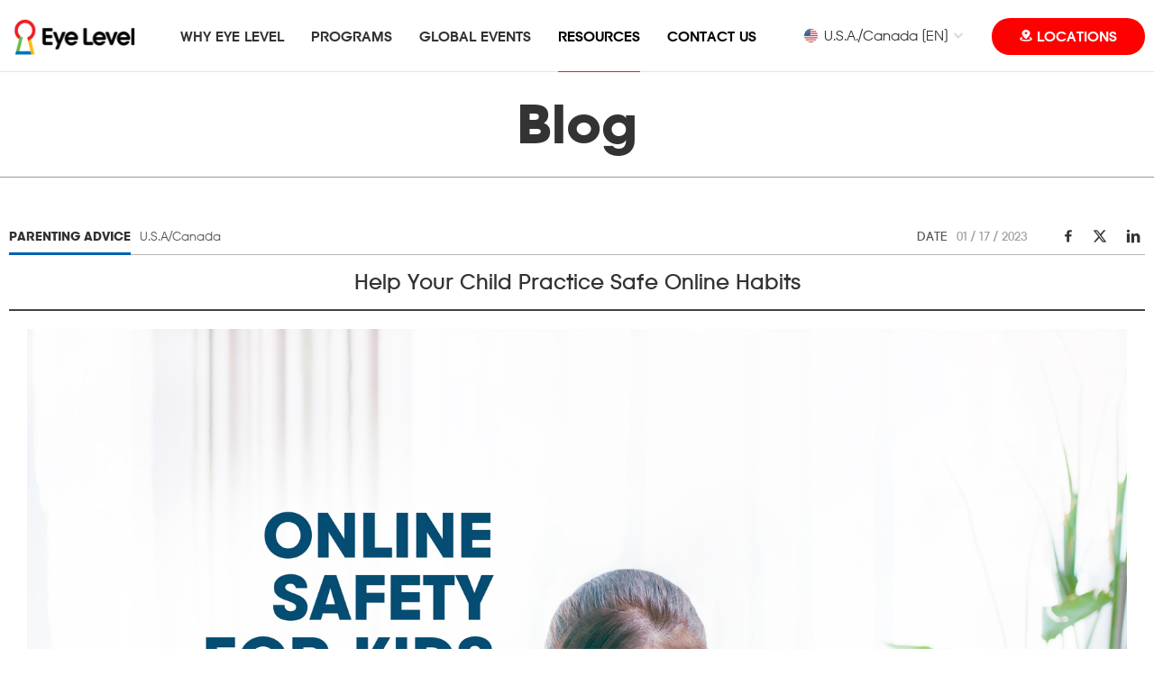

--- FILE ---
content_type: text/html; charset=UTF-8
request_url: https://www.myeyelevel.com/Indonesia/resources/news/view.do?boardSeq=2997
body_size: 33485
content:








<!DOCTYPE html>
<html lang="en-US">
<head>
	






	
	
	<title>Help Your Child Practice Safe Online Hab... | News | US</title>
	
	
	
	
	<meta charset="UTF-8">
	<meta http-equiv="X-UA-Compatible" content="IE=edge">
<link rel="alternate" media="only screen and (max-width: 780px)" href="https://m.myeyelevel.com/">
	<link async rel="icon" type="image/x-icon" sizes="32x32" href="/images/favicon_32.ico" />
	<link async rel="icon" type="image/x-icon" sizes="196x196" href="/images/favicon_196.ico" />
	<link async rel="apple-touch-icon-precomposed" sizes="32x32"  href="/images/favicon_32.ico">
	<link async rel="apple-touch-icon-precomposed" sizes="196x196" href="/images/favicon_196.ico">

	<link rel="preload" href="/fonts/EyeLevelLight.woff2" as="font" type="font/woff2" crossorigin="anonymous">
	<link rel="preload" href="/fonts/EyeLevelBold.woff2" as="font" type="font/woff2" crossorigin="anonymous">
	<link rel="preload" href="/fonts/EyeLevelMedium.woff2" as="font" type="font/woff2" crossorigin="anonymous">

	<link rel="preload" href="/css/default.css" as="style">
	<link rel="preload" href="/css/fonts.css" as="style">
	<link rel="preload" href="/css/common.css?time=1769039162704" as="style">
	<link rel="preload" href="/css/layout.css?time=1769039162704" as="style">
	<link rel="preload" href="/css/content.css?time=1769039162704" as="style">
	<link rel="preload" href="/css/chatbot.css" as="style">

	<link rel="stylesheet" type="text/css" href="/css/default.css">
	<link rel="stylesheet" type="text/css" href="/css/fonts.css">
	<link rel="stylesheet" type="text/css" href="/css/common.css?time=1769039162704">
	<link rel="stylesheet" type="text/css" href="/css/layout.css?time=1769039162704">
	<link rel="stylesheet" type="text/css" href="/css/content.css?time=1769039162704">
	<link rel="stylesheet" type="text/css" href="/css/chatbot.css">
	<link rel="stylesheet" type="text/css" href="/css/slick.css">

	<link rel="preload" href="/js/jquery-1.12.3.min.js" as="script">
	<script type="text/javascript" src="https://app.termly.io/embed.min.js" data-auto-block="on" data-website-uuid="71e2babb-b694-498d-b43d-653e8a099cc6"></script>
	<script src="/js/jquery-1.12.3.min.js"></script>
	<script async src="/js/jquery.easing.1.3.js"></script>
	<script async src="/js/imagesloaded.pkgd.js"></script>
	<script src="/js/ui.js?time=1769039162704"></script>
	<script src="/js/common.js?time=1769039162704"></script>
	<script async src="/js/efusioni.js?time=1769039162704"></script>
	<script src="/js/jquery.scrollbar.min.js"></script>
	<link rel="preload" href="/js/slick.js" as="script">
	<script src="/js/slick.js"></script>
	
		<!-- Google Tag Manager -->
<script>(function(w,d,s,l,i){w[l]=w[l]||[];w[l].push({'gtm.start':
new Date().getTime(),event:'gtm.js'});var f=d.getElementsByTagName(s)[0],
j=d.createElement(s),dl=l!='dataLayer'?'&l='+l:'';j.async=true;j.src=
'https://www.googletagmanager.com/gtm.js?id='+i+dl;f.parentNode.insertBefore(j,f);
})(window,document,'script','dataLayer','GTM-T7ZLS52');</script>
<!-- End Google Tag Manager -->

	
	<meta name="description" content="">
	

	
	<meta name="keywords" content="global, math, english, school, after, study, how to study, franchise, homework, centers, learning center, learningcenter, learning centers, global learning center, eye level learning center, kids education, level, english online, after school, math online, math tutor, tutor, math tutoring, study techniques, kids, tutors, olympiad, critical thinking, eye level, eyelevel, myeyelevel, my eye level, language, education, teaching child, math learning, english learning, child learning, self-directed learning, how to learn, tutoring, online tutoring, online learning, enrichment, i am the key, childs, afterschool, tests, self directed, korean, daekyo, enopi, e.nopi, noonnoppi">
	
	
			
		

	
			
			<meta property="og:image" content ="/Upload/resources/attachFile_202301180125580130.jpg" />
			<meta id="tmImg" name="twitter:image" content="/Upload/resources/attachFile_202301180125580130.jpg">
		
	<meta property="og:title" content ="Help Your Child Practice Safe Online Habits" />
	 <meta property="og:description" content ="Help Your Child Practice Safe Online Habits" />
	 <meta property="og:url" content="https://www.myeyelevel.com/Indonesia/resources/news/view.do?boardSeq=2997">
	 <meta property='og:site_name' content="https://www.myeyelevel.com/Indonesia/resources/news/view.do?boardSeq=2997"/>
	 
	 <meta id="tmCard" name="twitter:card" content="summary_large_image" /> 
	<meta id="tmUrl" name="twitter:url" content="https://www.myeyelevel.com/Indonesia/resources/news/view.do?boardSeq=2997" /> 
	<meta id="tmTitle" name="twitter:title" content="Help Your Child Practice Safe Online Habits" />
	<meta id="tmDes" name="twitter:description" content="Help Your Child Practice Safe Online Habits" />
	
</head> 
<body>
<div id="wrapper">
	





<!-- Google Tag Manager (noscript) -->
<noscript><iframe src="https://www.googletagmanager.com/ns.html?id=GTM-T7ZLS52"
height="0" width="0" style="display:none;visibility:hidden"></iframe></noscript>
<!-- End Google Tag Manager (noscript) -->




	<!-- [띠 배너] -->
	<script>
		document.addEventListener("DOMContentLoaded", function() {
			let isTopBanner = false; /* 배너가 있을 경우 true */
			if(isTopBanner) {
				const bodyTag = document.querySelector("body");
				//const $closeBtn = document.querySelector(".banner-line .banner-close"); X버튼 삭제요청으로 인해 주석
				const $banner = document.querySelector(".banner-line");
	
				/*배너가 있으면 body태그에 is-topbanner 넣기 */
				bodyTag.classList.add("is-topbanner");
				$banner.style.display = "block";
	
				//$closeBtn.addEventListener("click", function() { X버튼 삭제요청으로 인해 주석
					/*배너 없음 */
				//	$banner.style.display = "none";
				//	bodyTag.classList.remove('is-topbanner');
				//})
			}
		});
	</script>
	
	<!-- 테마 3가지: blue-skin, red-skin, yellow-skin -->
	
			<article class="banner-line blue-skin" style="display: none;">
		
		<div class="__inner">
			<a href="" class="__banner-link">
				<div class="__editor-content">
					
				</div>
				<svg xmlns="http://www.w3.org/2000/svg" width="12" height="19" viewBox="0 0 16 25" fill="none">
					<path d="M2 2L14 12.5L2 23" stroke="#ffffff" stroke-width="3" stroke-linecap="round" stroke-linejoin="round"/>
				</svg>
			</a>
			<!-- <button type="button" class="banner-close" title="close">Close</button> --><!-- X버튼 삭제요청으로 인해 주석 -->
		</div>
	</article>
	<div id="header"><div class="contBody">
		<h1><a href="/US/index.do"><img src="/images/common/logo.png" alt="Eye Level" width="135"></a></h1><!-- 2023 remuwal : 수정 -->
		<a href="#" id="btnGnbOpen"><span>MENU OPEN</span></a>
		<div id="gnbArea"><div class="gnbAreaBody">
			<ul id="gnbList">
				<li class="gnbWhyEyeLevel "><a href="/US/why-eye-level/intro.do">WHY EYE LEVEL</a></li>
				<li class="gnbPrograms hasSub "><a href="/US/programs/intro.do">PROGRAMS</a>
					<div class="subGnb">
						<div class="inner"><!-- 2023 remuwal : 추가 -->
							<strong>PROGRAMS</strong>
							<ul>
								
									<li class=""><a href="/US/programs/math.do">Math</a></li>
								
								
								
								
									<li class=""><a href="/US/programs/english.do">English</a></li>
								
								
								
								
								
								
									<li class=""><a href="/US/programs/summit_of_math.do">Summit of Math</a></li>
								
								
							</ul>
						</div><!-- 2023 remuwal : 추가 -->
					</div>
				</li>
				<li class="gnbGlobalEvent hasSub "><a href="/US/global-events/intro.do">GLOBAL EVENTS</a>
					<div class="subGnb">
						<div class="inner"><!-- 2023 remuwal : 추가 -->
							<strong>GLOBAL EVENTS</strong>
							<ul>
								<li class="globalEventIntro"><a href="/US/global-events/intro.do">Events Calendar</a></li>
								<li class=""><a href="/US/global-events/math-olympiad/intro.do">Eye Level Math Olympiad</a></li>
								<li class=""><a href="/US/global-events/literary-award/intro.do">Eye Level  Literary Award</a></li>
								<li class=""><a href="/US/global-events/mun-camp/intro.do">Eye Level MUN Camp</a></li>
								
									
											<li><a href="http://www.criticalthinkingchallenge.com/" target="_blank">Critical Thinking Math Challenge</a></li>
										
								
								
									<li><a href="http://www.oratacular.com/" target="_blank">Eye Level Oratacular</a></li>
								
							</ul>
						</div><!-- 2023 remuwal : 추가 -->
					</div>
				</li>
				<li class="gnbResources hasSub active">    
					<a href="/US/resources/blog/articles/list.do">RESOURCES</a>				
					<div class="subGnb">
						<div class="inner"><!-- 2023 remuwal : 추가 -->
							<strong>RESOURCES</strong>
							<ul>
								<li class="on"><a href="/US/resources/blog/articles/list.do">Blog</a></li>
								<li class=""><a href="/US/resources/press-release/list.do">Press Release</a></li>
								<li class=""><a href="/US/resources/testimonial/list.do">Testimonial</a></li>
							</ul>
						</div><!-- 2023 remuwal : 추가 -->
					</div>
				</li>
				<li class="icoPen "><a href="#" onclick="accessMenu('1003', 'US', '/US/customer/contact-us.do'); return false;" class="colorStyleA">CONTACT US</a></li>
			</ul>
			<ul id="gnbFMenu">
				
						<li><a href="/US/careers/careers.do">CAREERS</a></li>
					
				
				
					<li><a href="/US/footer/faq.do">FAQ</a></li>
				
				<li><a href="/US/footer/sitemap.do">SITEMAP</a></li>
				<li><a href="/US/footer/global-network/subsidiary-contacts.do">GLOBAL NETWORK</a></li>
				<li><a href="https://study.myeyelevel.com/main.do" target="_blank">Learning Room</a></li>
				<li><a href="https://nafranchise.myeyelevel.com/" target="_blank" class="uppercace"><b>FRANCHISE OPPORTUNITY</b></a></li>
			</ul>
		</div></div>
		<!-- 2023 remuwal : 수정 -->
		<div class="util">
			<div class="u-globe">
				<div class="box dropdown-wrap">
					
							
									<button type="button" class="dropdown-btn"><span class="icon-frag usa"></span>U.S.A./Canada [EN]</button>		
								
						
					<ul class="dropdown-grade">
						<li><a href="/Global/index.do?lang=en&country=Global"><span class="icon-frag global"></span>Global</a></li>
						<li><a href="/HongKong/index.do?lang=en&country=HongKong"><span class="icon-frag hk"></span>Hong Kong [EN]</a></li>
						<li><a href="/HongKong/index.do?lang=zh"><span class="icon-frag hk"></span>Hong Kong [CH]</a></li>
						<li><a href="/Macau/index.do?lang=en&country=Macau"><span class="icon-frag macau"></span>Macau [EN]</a></li>
						<li><a href="/Macau/index.do?lang=zh"><span class="icon-frag macau"></span>Macau [CH]</a></li>
						<li><a href="/India/index.do?lang=en"><span class="icon-frag india"></span>India [EN]</a></li>
						<li><a href="/Indonesia/index.do?lang=id"><span class="icon-frag indonesia"></span>Indonesia [IN]</a></li>
						<li><a href="/Malaysia/index.do?lang=en"><span class="icon-frag malaysia"></span>Malaysia [EN]</a></li>
						<li><a href="/Malaysia/index.do?lang=ms"><span class="icon-frag malaysia"></span>Malaysia [Malay]</a></li>
						<li><a href="/Singapore/index.do?lang=en"><span class="icon-frag singapore"></span>Singapore [EN]</a></li>
						<li><a href="/US/index.do?lang=en&country=US"><span class="icon-frag usa"></span>U.S.A./Canada [EN]</a></li>
						<li><a href="/US/index.do?lang=fr&country=US"><span class="icon-frag usa"></span>U.S.A./Canada [FR]</a></li>
					</ul>
				</div>
			</div>
			<a href="#" onclick="accessMenu('1001', 'US', '/US/customer/find-a-center.do'); return false;" class="btnFindCenter">LOCATIONS</a>
		</div>
		<!-- //2023 remuwal : 수정 -->
	</div></div><!-- //header -->
	
	<!-- 2023 remuwal : 추가 -->
	<script>
		$(document).ready(function(){
			// Dropdown
			$('.dropdown-btn').click(function(e){
				e.preventDefault();
				e.stopPropagation();
				var dropdownWrap = $(this).parents('.dropdown-wrap');
				$('.dropdown-wrap').not(dropdownWrap).removeClass("active");
				dropdownWrap.toggleClass('active');
			});
			$(document).click(function() {
				$('.dropdown-wrap').removeClass('active');
			});
			
			// Accordion
			var accordion_tab = $('.list-accordion > li > button');
			accordion_tab.on('click', function(e){
				e.preventDefault();
				if($(this).next().is(':hidden') == true) {
					$(this).parents('.list-accordion').find('button').removeClass('active');
					$(this).parents('.list-accordion').find('button').next().slideUp('normal');
					$(this).addClass('active');
					$(this).next().slideDown('normal');
				} else {
					$(this).removeClass('active');
					$(this).next().slideUp('normal');
				}			  
			});
		});
	</script>
	<!-- //2023 remuwal : 추가 -->
	<div id="contatiner">
		<div class="newViewWrap">
			<div class="contHeader contHeaderTypeA">
				<h2>Blog</h2>
			</div><!-- //contHeader -->
			<div class="contBody">
				<div class="viewTypeA">
					<div class="header parenting advice">
						<div class="fl">
							<strong>PARENTING ADVICE</strong>
						
							<span>U.S.A/Canada</span>
						
						</div>
						<div class="fr">
							<dl>
								
								<dt>Date</dt>
								<dd>01 / 17 / 2023 </dd>
							</dl>
							
								<ul class="snsArea">
									<li class="facebook"><a href="javascript:shareSNS('facebook', '', 'https://www.myeyelevel.com/Indonesia/resources/news/view.do?boardSeq=2997');">facebook</a></li>
									<li class="twitter"><a href="javascript:shareSNS('twitter', 'Help Your Child Practice Safe Online Habits', 'https://www.myeyelevel.com/Indonesia/resources/news/view.do?boardSeq=2997');">twitter</a></li>
									<li class="googlePlus"><a href="javascript:shareSNS('linkedin', '', 'https://www.myeyelevel.com/Indonesia/resources/news/view.do?boardSeq=2997');">linkedin</a></li>
								</ul><!-- //snsArea -->
							
						</div>
					</div><!-- //header -->
					<h3 class="tit">Help Your Child Practice Safe Online Habits</h3>
					<div class="viewCont">
						<div>
							
							
							<p><span style="font-size: 14pt; color: rgb(99, 99, 99);">​


















<img src="/Upload/editor/202301/Filedata_202301170328590800.jpg" alt="Online+Safety+for+Kids">&nbsp;</span></p><p><span style="font-size: 14pt; color: rgb(99, 99, 99);">&nbsp;</span></p><p class="MsoNormal"><span style="font-size: 14pt; line-height: 107%; font-family: " arial",="" sans-serif;="" color:="" rgb(99,="" 99,="" 99);"="">From entertainment and shopping to keeping in touch with family
and friends, there is something for everyone on the web. And with 4.9 billion
internet users, there is a concern that all parents share when it comes to the
internet: how to keep our children safe online. It’s 2023 and no secret that
our society is headed into the abyss of technology. It’s okay to feel
overwhelmed when it comes to the ins and outs of social media and the internet,
but unlike us, our children are growing up online. With the internet being so
easily accessible and convenient, it’s crucial to practice online safety and
privacy with our kids. Their future revolves around technology, and it’s our
job as parents to help them set healthy boundaries. &nbsp;</span></p><p class="MsoNormal"><span style="font-size: 14pt; line-height: 107%; font-family: " arial",="" sans-serif;="" color:="" rgb(99,="" 99,="" 99);"="">&nbsp;</span></p>

<p class="MsoNormal"><span style="font-size: 14pt; line-height: 107%; font-family: " arial",="" sans-serif;="" color:="" rgb(99,="" 99,="" 99);"="">If you don’t know where to start, you’re not alone — we’ve
put together some tips that are simple and easy to understand!</span></p><p class="MsoNormal"><span style="font-size: 14pt; line-height: 107%; font-family: " arial",="" sans-serif;="" color:="" rgb(99,="" 99,="" 99);"="">&nbsp;</span></p>

<p class="MsoNormal"><s><span style="font-size:12.0pt;line-height:107%;
font-family:" arial",sans-serif"=""><span style="text-decoration:none"><br></span></span></s></p>

<p class="MsoNormal"><b><span style="font-size: 14pt; line-height: 107%; font-family: " arial",="" sans-serif;="" color:="" rgb(37,="" 37,="" 37);"=""><span style="font-size: 16pt;">Where to start</span></span></b></p>

<p class="MsoNormal"><span style="font-size: 14pt; line-height: 107%; font-family: " arial",="" sans-serif;="" color:="" rgb(99,="" 99,="" 99);"="">Observe the amount of time your children spend on their
device. If you are unsure, most devices can report screentime. It’s important
to recognize if they’re dependent on their phone or tablet. This can be a key
indicator that they need a little push when it comes to drawing the line on how
much time they spend online.</span></p>

<p class="MsoNormal"><span style="font-size: 14pt; line-height: 107%; font-family: " arial",="" sans-serif;="" color:="" rgb(99,="" 99,="" 99);"="">&nbsp;</span></p><p class="MsoNormal"><span style="font-size: 14pt; line-height: 107%; font-family: " arial",="" sans-serif;="" color:="" rgb(99,="" 99,="" 99);"="">&nbsp;</span></p>

<p class="MsoNormal"><b><span style="font-size: 14pt; line-height: 107%; font-family: " arial",="" sans-serif;="" color:="" rgb(37,="" 37,="" 37);"=""><span style="font-size: 16pt;">Set Guidelines</span></span></b></p>

<p class="MsoNormal"><span style="font-size: 14pt; line-height: 107%; font-family: " arial",="" sans-serif;="" color:="" rgb(99,="" 99,="" 99);"="">We want to make sure that our kids are using the internet
in a way that’s beneficial to them—like doing research for a school report,
connecting with friends on social media, or playing interactive games.
Following or friending their profiles, keeping an eye on their screen time, and
establishing “no-tech” times during the day are simple ways that we as parents
can help promote a healthy relationship between the web and our kids.</span></p>

<p class="MsoNormal"><span style="font-size: 14pt; line-height: 107%; font-family: " arial",="" sans-serif;="" color:="" rgb(99,="" 99,="" 99);"="">&nbsp;</span></p><p class="MsoNormal"><span style="font-size: 14pt; line-height: 107%; font-family: " arial",="" sans-serif;="" color:="" rgb(99,="" 99,="" 99);"="">&nbsp;</span></p>

<p class="MsoNormal"><b><span style="font-size: 16pt; line-height: 107%;" arial",="" sans-serif;="" color:="" rgb(37,="" 37,="" 37);"="">Practice Internet Safety</span></b></p>

<p class="MsoNormal"><span style="font-size: 14pt; line-height: 107%; font-family: " arial",="" sans-serif;="" color:="" rgb(99,="" 99,="" 99);"="">Preparing our kids for social media may seem intense, but
it doesn’t have to be. Online access comes with risks, such as cyberbullying
and predators, and practicing internet safety with your child is the new
version of “stranger danger”. Tools like privacy settings and parental controls
allow us to make sure that our children’s profiles are private and outsider
access is limited. Also, be sure to instruct your child not to share any full
names, addresses, or numbers online, as this will help protect both them and
you from cyber danger. Teaching your kids about safe and responsible online
behavior is a basic guideline that should be practiced on all social media and
online platforms. </span></p>

<p class="MsoNormal"><span style="font-size: 14pt; line-height: 107%; font-family: " arial",="" sans-serif;="" color:="" rgb(99,="" 99,="" 99);"="">&nbsp;</span></p><p class="MsoNormal"><span style="font-size: 14pt; line-height: 107%; font-family: " arial",="" sans-serif;="" color:="" rgb(99,="" 99,="" 99);"="">&nbsp;</span></p>

<p class="MsoNormal"><b><span style="font-size: 16pt; line-height: 107%;" arial",="" sans-serif;="" color:="" rgb(37,="" 37,="" 37);"="">Find Alternatives </span></b></p>

<p class="MsoNormal"><span style="font-size: 14pt; line-height: 107%; font-family: " arial",="" sans-serif;="" color:="" rgb(99,="" 99,="" 99);"="">Simply taking away your children’s phones or video games and
saying “go outside” may have the opposite intended effect—building resentment and
further attachment. Make the most of “no-tech” time by scheduling fun
activities to do together like family games, reading, walking or hiking, or a
movie night. Use this time to bond and tell stories that will have your
children looking forward to the next “no-tech” time. And when it comes to approved
screentim<span style="color: rgb(99, 99, 99); font-size: 14pt;">e, finding educational
apps and websites that offer games and interactive play has become so easy!
There are hundreds of educational games and YouTube videos available that cater
to all ages as well as grade level!</span></span></p><p class="MsoNormal"><span style="font-size: 14pt; line-height: 107%; font-family: " arial",="" sans-serif;="" color:="" rgb(99,="" 99,="" 99);"=""><span style="color: rgb(99, 99, 99); font-size: 14pt;"><br></span></span></p>

<p class="MsoNormal"><s><span style="font-size:12.0pt;line-height:107%;
font-family:" arial",sans-serif"=""><span style="text-decoration:none"><br></span></span></s></p>

<p class="MsoNormal"><span style="font-size: 14pt; line-height: 107%; font-family: " arial",="" sans-serif;="" color:="" rgb(99,="" 99,="" 99);"="">It’s our job as parents and caregivers to ensure that our
kids are being raised in a healthy environment. Helping set boundaries and
limits with technology is the least we can do for our children as they grow up immersed
in technology. &nbsp;</span></p><span style="font-family: verdana, sans-serif; font-size: 12pt; color: rgb(99, 99, 99);"></span><p class="MsoNormal"><span style="font-size: 12pt; color: rgb(99, 99, 99); font-family: verdana, sans-serif;">&nbsp;</span></p><p class="MsoNormal"><span style="font-size: 12pt; color: rgb(99, 99, 99); font-family: verdana, sans-serif;">&nbsp;</span></p><p class="MsoNormal"><span style="font-size: 12pt; color: rgb(99, 99, 99); font-family: verdana, sans-serif;">&nbsp;</span></p><p class="MsoNormal" style="text-align: center;" align="center"><span style="font-size: 12pt;"><span style="color: rgb(99, 99, 99); font-family: verdana, sans-serif;">______________________________________</span></span></p><p class="MsoNormal"><span style="font-size: 12pt;"><span style="color: rgb(194, 194, 194);"><br></span></span></p><p class="MsoNormal"><span style="font-size: 12pt;"><span style="color: rgb(194, 194, 194);"><br></span></span></p><p class="MsoNormal"><span style="font-size: 12pt;"><span style="color: rgb(194, 194, 194);"><br></span></span></p><p class="MsoNormal"><span style="font-size: 12pt;"><span style="color: rgb(194, 194, 194);"><br></span></span></p><p class="MsoNormal"><a href="https://www.myeyelevel.com/US/customer/find-a-center.do" title="Free+Assessment" target="_self"><img src="https://www.myeyelevel.com/Upload/editor/202210/Filedata_202210270459493620.jpg" alt="Free+Assessment"></a><span style="color: rgb(99, 99, 99); font-family: verdana, sans-serif;">&nbsp;</span></p><p style="margin-left: 0px;"><span style="color: rgb(99, 99, 99); font-family: verdana, sans-serif; font-size: 14pt;">&nbsp;</span><span style="font-family: Arial, sans-serif; font-size: 12pt; color: rgb(70, 70, 70);"></span></p><p style="margin-left: 0px;"><span style="font-family: verdana, sans-serif; font-size: 12pt; color: rgb(99, 99, 99);">&nbsp;</span></p><p class="MsoNormal" style="margin-left:.5in"><span style="font-size:12.0pt;
line-height:107%;font-family:"></span></p><p style="margin-left: 40px;"><span style="font-family: verdana, sans-serif; font-size: 12pt; color: rgb(99, 99, 99); background-color: rgb(70, 70, 70);">​</span></p><br>
						</div>
						
						
					</div><!-- //viewCont -->
				</div><!-- //viewTypeA -->
				<div class="btnArea ac">
					<a href="list.do" class="btn btnTypeA btnSizeA uppercace" style="min-width:240px;">LIST</a>
				</div><!-- //btnArea -->

				<ul class="pagingTypeB">
				
						<li class="viewPrev">
							<span>PREV</span>
							<strong><a href="javascript:goView('US', '2996', '');">2022 Math Olympiad Winners</a></strong>
						</li>
					
				
						<li class="viewNext">
						<span>NEXT</span>
						<strong><a href="javascript:goView('US', '2999', '');">Why Your Child Struggles with Algebra and How to Help</a></strong>
					</li>
					 
				</ul><!-- //pagingTypeB --> 

				
			</div>
		</div>
	</div><!-- //contatiner -->
	



	<!-- 2023 remuwal : 수정 -->
	<div id="footer"><div class="footBody">
		<div class="footerSection first">
			<div class="inner">
				<div class="fl">
					<a href="/US/index.do"><img src="/images/common/logo_footer.png" alt="Eye Level"></a>
					<p>We are a leading supplemental education service provider focused on developing our students to be critical thinkers and lifelong learners.</p>
				</div>
				<div class="fr">
					<div class="nav">
						<strong>Company</strong>
						<ul>
							
									<li><a href="/US/careers/careers.do">Careers</a></li>
								
							<li><a href="/US/resources/blog/articles/list.do">Resources</a></li>
							<li><a href="https://nafranchise.myeyelevel.com/" target="_blank">Franchise Opportunity</a></li>
							<li><a href="/US/footer/global-network/subsidiary-contacts.do">Global Network</a></li>
							<li><a href="/US/footer/sitemap.do">Sitemap</a></li>
						</ul>  
					</div>
					<div class="nav">
						<strong>Learning</strong>
						<ul>
							<li><a href="/US/programs/math.do">Math</a></li>
							
							
							<li><a href="/US/programs/english.do">English</a></li>
							
							
							
								<li><a href="/US/programs/summit_of_math.do">Summit of Math</a></li>
							
							
							
							<li><a href="https://study.myeyelevel.com/main.do" target="_blank">Learning Room</a></li>
						</ul>  
					</div>
					<div class="nav">
						<strong>Region/Language</strong>
						<ul class="list-grid col2">
							<li class="column1"><a href="/HongKong/index.do?lang=en&country=HongKong">Hong Kong [EN]</a></li>
							<li class="column1"><a href="/HongKong/index.do?lang=zh">Hong Kong [CH]</a></li>
							<li class="column1"><a href="/Macau/index.do?lang=en&country=Macau">Macau [EN]</a></li>
							<li class="column1"><a href="/Macau/index.do?lang=zh">Macau [CH]</a></li>
							<li class="column1"><a href="/India/index.do?lang=en">India [EN]</a></li>
							<li class="column1"><a href="/Indonesia/index.do?lang=id">Indonesia [IN]</a></li>
							<li class="column1"><a href="/Malaysia/index.do?lang=en">Malaysia [EN]</a></li>
							<li class="column1"><a href="/Malaysia/index.do?lang=ms">Malaysia [Malay]</a></li>
							<li class="column1"><a href="/US/index.do?lang=en&country=US">U.S.A./Canada [EN]</a></li>
							<li class="column1"><a href="/US/index.do?lang=fr&country=US">U.S.A./Canada [FR]</a></li>
							<li class="column1"><a href="/Singapore/index.do?lang=en">Singapore [EN]</a></li>
							<li class="column1"><a href="/Global/index.do?lang=en&country=Global">Global</a></li>
						</ul>  
					</div> 
				</div>
			</div>
		</div>
		<div class="footerSection last">
			<div class="inner">
				<div class="fl">
					<p class="copyright">Copyright 2026 Daekyo Co., Ltd. All rights reserved.</p>
				</div>
				<div class="fr">    
					<ul class="nav">
						<li><a href="/US/footer/getPrivacyPolicy_2023.do">Privacy Policy</a></li>
						<li><a href="/US/footer/cookie-policy.do">Cookie Policy</a></li>
						
							<li><a href="https://app.termly.io/dsar/96d5a479-ff5c-436b-9069-192db02c2f93" target="_blank">Do Not Sell</a></li>
						
						<li><a href="javascript:displayPreferenceModal();">Cookie Preferences</a></li>
					</ul>          
					<ul class="snsArea">
						<li class="facebook"><a href="https://www.facebook.com/EyeLevelEducation" target="_blank">facebook</a></li>
						<li class="instargram"><a href="https://www.instagram.com/eyeleveleducation/" target="_blank">instargram</a></li>
						<li class="youtube"><a href="https://www.youtube.com/channel/UC4V1Y4QQDLumBVTI24PCYCw" target="_blank">youtube</a></li>
					</ul>
				</div>	
			</div>
		</div>
	</div></div><!-- //footer -->
	<!-- //2023 remuwal : 수정 -->
    
	
		<!-- Meta Pixel Code -->
		<script>
			!function(f,b,e,v,n,t,s)
			{if(f.fbq)return;n=f.fbq=function(){n.callMethod?
			n.callMethod.apply(n,arguments):n.queue.push(arguments)};
			if(!f._fbq)f._fbq=n;n.push=n;n.loaded=!0;n.version='2.0';
			n.queue=[];t=b.createElement(e);t.async=!0;
			t.src=v;s=b.getElementsByTagName(e)[0];
			s.parentNode.insertBefore(t,s)}(window, document,'script',
			'https://connect.facebook.net/en_US/fbevents.js');
			fbq('init', '2047353428849307');
			fbq('track', 'PageView');
		</script>
		<noscript><img height="1" width="1" style="display:none" src="https://www.facebook.com/tr?id=2047353428849307&ev=PageView&noscript=1"/></noscript>
		<!-- End Meta Pixel Code -->
	    
    
	

	

	
		
	
	

	
		<script> (function(){ var s = document.createElement('script'); var h = document.querySelector('head') || document.body; s.src = 'https://acsbapp.com/apps/app/dist/js/app.js'; s.async = true; s.onload = function(){ acsbJS.init({ statementLink : '', footerHtml : '', hideMobile : false, hideTrigger : false, disableBgProcess : false, language : 'en', position : 'right', leadColor : '#146FF8', triggerColor : '#146FF8', triggerRadius : '50%', triggerPositionX : 'right', triggerPositionY : 'bottom', triggerIcon : 'people', triggerSize : 'bottom', triggerOffsetX : 20, triggerOffsetY : 130, mobile : { triggerSize : 'small', triggerPositionX : 'right', triggerPositionY : 'bottom', triggerOffsetX : 20, triggerOffsetY : 130, triggerRadius : '20' } }); }; h.appendChild(s); })(); </script>
		<script>
			window.onload= function() { assessFixFuc(); };
			window.onscroll = function() { 
				if($(".t-consentPrompt").is(':visible')) {
					$('.acsb-trigger').addClass('forAccess'); //쿠키팝업이 있을때
				} else {
					$('.acsb-trigger').removeClass('forAccess'); // 쿠키팝업이 없을때
				}
			};
			
			function assessFixFuc() {
				if(localStorage.getItem("TERMLY_API_CACHE").indexOf("TERMLY_COOKIE_CONSENT") > 0) {
			    	$('.acsb-trigger').removeClass('forAccess'); // 쿠키팝업이 없을때
			    } else {
			        $('.acsb-trigger').addClass('forAccess'); //쿠키팝업이 있을때
			    }	
			}
		</script>
	
	<script>
		function popShareBanner(){
			let agent = navigator.userAgent.toLowerCase();
			if ( (navigator.appName == 'Netscape' && navigator.userAgent.search('Trident') != -1) || (agent.indexOf("msie") != -1) ) {
				const encoded = encodeURI("");
				Layer.open("/US/resources/blog/articles/download-share.do?boardSeq=2997&type=205&countryCd=0015&attachFileShareSources=&attachFileShareSourcesOriginName=" + encoded, "720px", "770px", true);	
			} else {
				Layer.open("/US/resources/blog/articles/download-share.do?boardSeq=2997&type=205&countryCd=0015&attachFileShareSources=&attachFileShareSourcesOriginName=", "720px", "770px", true);	
			}
	    }
		
        if( (window.location.hash === '#download' && 'Unselected' === 'Download Now') ||
        	(window.location.hash === '#download' && 'Unselected' === 'Get the File') ||
        	(window.location.hash === '#download' && 'Unselected' === 'Free Resources') ) {
            popShareBanner();
        }
        
        async function urlDupleCheck(subject_url) {
    	    try {
    	        const url = "/US/resources/blog/articles/dupleCheck";
    	        const config = {
    	            method : "post",
    	            headers : {
    	                "Content-Type" : "application/json; charset=utf-8"
    	            },
    	            body : JSON.stringify({subjectUrl: subject_url})
    	        }
    	        const resp = await fetch(url, config);
    	        const result = await resp.text();
    	        return result;
    	    } catch (error) {
    	        console.log(error);
    	    }
    	}
	
		function goView(access_country, boardSeq, subject_url){
			if(subject_url != '') {
				urlDupleCheck(subject_url).then(result => {
					const obj = JSON.parse(result);
					const message = parseInt(obj.message);
					if(message > 1) {
						location.href = "/US/resources/news/view.do?boardSeq="+boardSeq+"&type=&subject=";
					} else {
						location.href = "/US/resources/blog/articles/" + subject_url;	
					}
				});
			} else {
				location.href = "/US/resources/news/view.do?boardSeq="+boardSeq+"&type=&subject=";
			}
		}
		
		function downloadFile(attachFileShareSources, attachFileShareSourcesOriginName) {
			var f = document.createElement("form");
			f.setAttribute("method","post");
			f.setAttribute("action","/US/resources/blog/articles/downloadFileShareSources.do");
			document.body.appendChild(f);

			var i = document.createElement("input");
			i.setAttribute("type","hidden");
			i.setAttribute("name","attachFileShareSources");
			i.setAttribute("value",attachFileShareSources);
			f.appendChild(i);
			
			var i = document.createElement("input");
			i.setAttribute("type","hidden");
			i.setAttribute("name","attachFileShareSourcesOriginName");
			i.setAttribute("value",attachFileShareSourcesOriginName);
			f.appendChild(i);
			
			var i = document.createElement("input");
			i.setAttribute("type","hidden");
			i.setAttribute("name","subjectUrl");
			i.setAttribute("value","");
			f.appendChild(i);

			f.submit();
		}
	</script>
	
	
</div><!-- //wrapper -->
</body>
</html> 


--- FILE ---
content_type: text/css
request_url: https://www.myeyelevel.com/css/default.css
body_size: 655
content:
html, body	{ margin:0;padding:0;}
form, input, p, h1, h2, h3, h4, h5, h6, ul, ol, li, dl, dt, dd { margin:0;padding:0; }
ul, ol, li	{ list-style:none; }
img		{ border:0;vertical-align:top}
table	{ border-collapse:collapse;border-spacing:0 !important; } 
th, td	{ padding:0;}
textarea	{ padding:0;margin:0;}
fieldset	{ display:block;border:none;padding:0;margin:0}
legend, caption	 { width:0;height:0;padding:0;margin:0;font-size:0;line-height:0;}
.fl		{ float:left !important; }
.fr		{ float:right !important; }
.cb	{ clear:both !important; }
.ac	{ text-align:center !important; }
.al		{ text-align:left !important; }
.ar		{ text-align:right !important; }
.vt		{ vertical-align:top !important; }
.vm	{ vertical-align:middle !important; }
.vb	{ vertical-align:bottom !important; }
.oh	{ overflow:hidden !important; }
.cp	{ cursor:pointer !important; }
.di		{ display:inline !important; }
.dib	{ display:inline-block;display:-moz-inline-box; }
.dn	{ display:none !important; }
.db	{ display:block !important; }
.vv	{ visibility:visible !important; }
.vh	{ visibility:hidden !important; }
.bbn, .bbn th, .bbn td		{ border-bottom:none !important; }
.brn 	{ border-right:none !important; }
.bln 	{ border-left:none !important; }
.bn, .bn td, .bn th		{ border:none !important; }
.bgn, .bgn td, .bgn th 	{ background:none !important; } 
.fb		{ font-weight:bold !important; }
.fn		{ font-weight:normal !important; }
.fs		{ font-size:12px !important; }
.fixed	{ table-layout:fixed; }
.pr		{ position:relative; }
.mln		{ margin-left:0 !important; }

.clearfix {*zoom:1;}
.clearfix:after {content:''; display:block; clear:both;}

.hideDesc {position:absolute; left:-30000em; top:-30000em; height:1px; width:1px; overflow:hidden; font-size:1px; line-height:1px;}

--- FILE ---
content_type: text/css
request_url: https://www.myeyelevel.com/css/fonts.css
body_size: 269
content:
/*
	300 : EyeLevelLight
	400 : EyeLevelMedium
	500 : EyeLevelSemiBold
	700 : EyeLevelBold
*/
@font-face {
	font-family:'EyeLevel';
	font-style:normal;
	font-weight:300;
	src: url(/fonts/EyeLevelLight.eot);
	src: local(※),
		 url(/fonts/EyeLevelLight.woff2) format('woff2'),
	     url(/fonts/EyeLevelLight.woff) format('woff'),
	     url(/fonts/EyeLevelLight.otf) format('opentype');
}
@font-face {
	font-family:'EyeLevel';
	font-style:normal;
	font-weight:400;
	src: url(/fonts/EyeLevelMedium.eot);
	src: local(※),
		 url(/fonts/EyeLevelMedium.woff2) format('woff2'),
	     url(/fonts/EyeLevelMedium.woff) format('woff'),
	     url(/fonts/EyeLevelMedium.otf) format('opentype');
}
@font-face {
	font-family:'EyeLevel';
	font-style:normal;
	font-weight:500;
	src: url(/fonts/EyeLevelSemiBold.eot);
	src: local(※),
		 url(/fonts/EyeLevelSemiBold.woff2) format('woff2'),
	     url(/fonts/EyeLevelSemiBold.woff) format('woff'),
	     url(/fonts/EyeLevelSemiBold.otf) format('opentype');
}
@font-face {
	font-family:'EyeLevel';
	font-style:normal;
	font-weight:700;
	src: url(/fonts/EyeLevelLight.eot);
	src: local(※),
		 url(/fonts/EyeLevelBold.woff2) format('woff2'),
	     url(/fonts/EyeLevelBold.woff) format('woff'),
	     url(/fonts/EyeLevelBold.otf) format('opentype');
}


--- FILE ---
content_type: text/css
request_url: https://www.myeyelevel.com/css/common.css?time=1769039162704
body_size: 8532
content:
* {box-sizing:border-box; -webkit-overflow-scrolling: touch;}  
html {height:100%;}
body {-webkit-text-size-adjust:none; }
td, div, p, li, dt, dd, input, textarea, h1, h2, h3, h4, h5 { font-family:"EyeLevel","Arial",sans-serif; font-size:16px; line-height:1.5em; font-weight:300; color:#555;  word-break:break-all;}
html[lang=vi-VN] * {font-family:"Helvetica", "Arial"} 
html * {
	word-break:break-word;
	word-wrap:break-word;
	overflow-wrap:break-word;
	-ms-word-break :normal;
	/* 
	-webkit-hyphens: auto;
    -moz-hyphens: auto;
    hyphens: auto;
    */ 
} 
header, footer, section, article, nav, aside {display:block;}
video {position:relative; vertical-align:top; z-index:10;}
textarea, .scr { border:none;background:none;
	scrollbar-face-color:#cdcdcd;		/* bar �� �쒕㈃�� */
	scrollbar-highlight-color:#cdcdcd;	/* 諛앷쾶 鍮쏅굹�� 醫뚯긽�� 紐⑥꽌由� */
	scrollbar-3dlight-color:#cdcdcd;	/* 醫뚯긽�� 紐⑥꽌由� �꾨옒遺�遺� */
	scrollbar-shadow-color:#cdcdcd;		/* 洹몃┝�� 吏��� �고븯�� */
	scrollbar-darkshadow-color:#cdcdcd;	/* 洹몃┝�� �고븯�� */ 
	scrollbar-track-color:#f0f0f0;		/* �ㅽ겕濡� �몃옓�� �� */
	scrollbar-arrow-color:#4a4947;		/* �쇨컖�뺣�遺� */
	overflow-x:hidden;overflow-y:auto; 
}

.scr2 {border:none;background:none;
	scrollbar-face-color:#cdcdcd;		/* bar �� �쒕㈃�� */
	scrollbar-highlight-color:#cdcdcd;	/* 諛앷쾶 鍮쏅굹�� 醫뚯긽�� 紐⑥꽌由� */
	scrollbar-3dlight-color:#cdcdcd;	/* 醫뚯긽�� 紐⑥꽌由� �꾨옒遺�遺� */
	scrollbar-shadow-color:#cdcdcd;		/* 洹몃┝�� 吏��� �고븯�� */
	scrollbar-darkshadow-color:#cdcdcd;	/* 洹몃┝�� �고븯�� */ 
	scrollbar-track-color:#f0f0f0;		/* �ㅽ겕濡� �몃옓�� �� */
	scrollbar-arrow-color:#4a4947;		/* �쇨컖�뺣�遺� */
	overflow-x:hidden;overflow-y:auto; 
}
.scr2::-webkit-scrollbar {width:4px; border: 1px solid #fff; }
.scr2::-webkit-scrollbar-button:start:decrement, ::-webkit-scrollbar-button:end:increment {display: block; height:0px }
.scr2::-webkit-scrollbar-track {background:#fff; -webkit-border-radius: 10px; border-radius:10px; -webkit-box-shadow: inset 0 0 4px rgba(0,0,0,.2)}
.scr2::-webkit-scrollbar-thumb {height: 50px; width: 50px; background:#c1c1c1; -webkit-border-radius:4px; border-radius:4px; -webkit-box-shadow:inset 0 0 4px rgba(0,0,0,.1)}
  
input[type=text],
input[type=file], 
input[type=password],
input[type=date],
input[type=number] {height:64px; width:100%; padding:0 20px; margin:0; border:1px solid #E5E5E5; background:#fff; font-size: 24px;font-weight: 300; line-height: 1.1em; color: #666; vertical-align:middle; border-radius:0px; box-shadow:none; -webkit-appearance:none; appearance:none; box-sizing:border-box;}

input[type=text].readonlyA,
input[type=file].readonlyA, 
input[type=password].readonlyA,
input[type=date].readonlyA,
input[type=number].readonlyA {border-color:transparent;}

input::-webkit-input-placeholder { /* Chrome/Opera/Safari */
  color:#ccc;
}
input::-moz-placeholder { /* Firefox 19+ */
  color:#ccc;
}
input:-ms-input-placeholder { /* IE 10+ */
  color:#ccc;
}
input:-moz-placeholder { /* Firefox 18- */
  color:#ccc;
}

input[type=text]:readonly {border:none; padding:0;}
input[type=text]:disabled {opacity: 0.5; pointer-events: none;}
input[type=text]:focus,
input[type=file]:focus,
input[type=password]:focus {border:1px solid #f66c18 !important;}
select {display:block; width: 100%; height: 64px; padding: 15px 20px; margin:0; color: #666; font-family: "EyeLevel", "Arial", sans-serif; font-size: 24px; font-style: normal; font-weight: 300; line-height: 1.1em; border: 1px solid #E5E5E5; background: #fff url(/images/btn/bt_arrow_sel.svg) no-repeat right 20px center; background-size: 16px auto; text-align:left; border-radius:0px; box-shadow:none; vertical-align:middle; -webkit-appearance:none; -moz-appearance: none; appearance:none; cursor:pointer;}
select option {color:#666; font-weight: 300;}
select option:first-child{color:#666;}
select::-ms-expand { display:none; }
select:disabled {opacity: 0.5; pointer-events: none;}
select.textCrop{text-overflow: ellipsis;padding-right: 35px;}/*23.01.25 추가*/

option::-moz-selection { background: yellow; }
option::selection { background: yellow; }
option:selected {background: yellow; }
 
/* check box */
input[type=checkbox]	{width:23px; height:23px; border:none; border-radius:0; box-shadow: none; vertical-align:middle; margin-top:-6px; background:transparent; -webkit-appearance:none; -moz-appearance:none; appearance:none; background:url(/images/olympiad/common/btn_check_off.png) no-repeat 0 0; box-sizing:border-box; outline:none; }
input[type=checkbox]:checked	{ background:url(/images/olympiad/common/btn_check_on.png) no-repeat 0 0;}
input[type=checkbox]:disabled	{ background:red; }
input[type=checkbox] + label {display:inline-block; color:#555; margin-left:15px; cursor:pointer; line-height:23px; }
/* radio */
input[type=radio] { display: none; }
input[type=radio] + label { cursor:pointer; }
input[type=radio] + label::before { content:""; display: inline-block; width: 23px; height: 23px; vertical-align: middle; margin: -2px 10px 0 0; background: url(/images/olympiad/common/btn_radio_off.png); }
input[type=radio]:checked + label::before { background: url(/images/olympiad/common/btn_radio_on.png); background-position: 23px 0; }

input[class="radioTypeB"] { display: none; }
input[class="radioTypeB"] + label { cursor:pointer; }
input[class="radioTypeB"] + label::before { content:""; display: inline-block; width: 28px; height: 28px; vertical-align: middle; margin: -2px 10px 0 0; background: url(/images/olympiad/common/btn_radio_off2.png); }
input[class="radioTypeB"]:checked + label::before { background: url(/images/olympiad/common/btn_radio_on2.png); background-position: 28px 0; }
.radio-wrap { display: flex; flex-wrap: wrap; gap: 20px 100px;}

.chkWrap {display:inline-block; margin-right:20px; padding:5px 0;} 
.chkWrap input {margin-top:0; vertical-align:top;}
.chkWrap label { vertical-align:top;}

textarea	 { width:100%; border: 1px solid #bcbcbc;  padding:10px; margin:0; line-height:20px; background:#fff; border-radius: 0px; box-shadow: none; vertical-align:top}
em	{ font-style:normal; }

a		{ color:#555; text-decoration:none;}
a:visited	{ color:#555; text-decoration:none;}
a:hover 	{ color:#555; text-decoration:none;}
a:focus 	{ color:#555; text-decoration:none;}
a:active	{ color:#555; text-decoration:none;}

.shadowBox {
	-moz-box-shadow: 0px 3px 5px #f5f5f5;       /* Firefox */
	-webkit-box-shadow: 0px 3px 5px #f5f5f5;    /* Safari and Chrome */
	box-shadow: 0px 3px 5px #f5f5f5;
}
iframe {vertical-align:top; max-width:100%; border:0;} 
img {max-width:100%;}
strong, b {font-weight:600;}
.posMC {position:absolute; top:0; right:0; bottom:0; left:0; margin:auto;}
.dnBr br {display:none !important;}
.dbBr br {display:block !important;}
.uppercace {text-transform:uppercase !important;}

.ell {display:-webkit-box !important; overflow:hidden; word-break:break-all; text-overflow:ellipsis; -webkit-line-clamp:1; -webkit-box-orient:vertical;}
.ellLine1 {display:-webkit-box !important; overflow:hidden; word-break:break-all; text-overflow:ellipsis; -webkit-line-clamp:1; -webkit-box-orient:vertical; }
.ellLine2 {display:-webkit-box !important; overflow:hidden; word-break:break-all; text-overflow:ellipsis; -webkit-line-clamp:2; -webkit-box-orient:vertical;}
.ellLine3 {display:-webkit-box !important; overflow:hidden; word-break:break-all; text-overflow:ellipsis; -webkit-line-clamp:3; -webkit-box-orient:vertical;}

/* loading */
#loadingArea {position:absolute; left:0; top:0; width:100%; height:100%; background:#fff; opacity:.6;}
#loadingArea img {position:absolute; left:50%; top:50%; margin-left:-100px; margin-top:-100px;}
#loadingArea.fullLoad {position:fixed;}
#loadingArea.fullLoad img {}
#centerList #loadingArea img {margin-left:-130px; margin-top:-200px;}

.colorStyleA {color:#000 !important;}	
.colorStyleB {color:#4D4D4D !important;}	
.colorStyleC {color:#808080 !important;}	
.colorStyleD {color:#a1a1a1 !important;}	
.colorStyleE {color:#ccc !important;}	
.colorStyleF {color:#FF0000 !important;}
.colorStyleG {color:#0062b1 !important;}
.colorStyleFbtnLine {border-color:#FF0000;}	


.transition {transition:all .3s cubic-bezier(0.76, 0.02, 0.42, 1.51);}
.relative {position: relative;}

.mt-10 {margin-top: 10px;}
.mt-20 {margin-top: 20px;}
.mt-30 {margin-top: 30px;}
.mt-60 {margin-top: 60px;}

.btn {position:relative; display:inline-block; min-width:300px; padding:14px 40px; border-width:1px; border-style:solid; font-size: 20px; font-weight: 600; line-height: 1.3; transition:all 0.5s ease-in-out; text-align:center; cursor: pointer;}
/*.btn:after {content:""; position:absolute; bottom:-4px; right:-4px; display:block; width:96%; height:90%; border-style:solid; border-color:inherit; border-width:0 3px 3px 0;}*/
.btn:active {color: inherit;}
.btn:disabled {opacity:0.5; pointer-events:none;}
.btn.btnFull {display:block; width:100%;}

.btnLine {border-bottom-width:1px; border-bottom-style:solid; font-weight:500;}

.shadow {box-shadow:5px 5px 5px rgba(0,0,0,.14)}   

/* btn */
.btnArea { margin-top:60px; }
.btnArea.small { margin:40px 0; }
.btnArea .btn + .btn {margin-left: 30px;}
.btnSide {margin-top:-35px; text-align:right;}

.btnMore { padding-top:20px; }
.btnMore:after { content:""; clear:both; display:block; }
.btnMore .btn { margin-left:20px; }
.btnMore .btn:last-child { margin-left:0; }

.btnTypeA {border-color:#333333; background-color:#fff; color:#333333;}
.btnTypeA:hover {background-color: #333; color: #fff;}
.btnTypeA:active {color:#333333;}
.btnTypeB {border-color:#fabe00; background-color:#fabe00; color:#000 !important;}
.btnTypeC {border-color:#fff; background-color:rgba(0,0,0,.05); color:#fff !important;} 
.btnTypeD {border-color:#0062b1; background-color:#0062b1; color:#fff !important;} 
.btnTypeE {border-color:#FF0000; background-color:#fff; color:#FF0000;} 
.btnTypeE:active {color:#FF0000;}
.btnTypeE:hover {background-color: #FF0000; color: #fff;}
.btnTypeF {border-color:#6FBA2C; background-color:#fff; color:#6FBA2C; }
.btnTypeF:active {color:#6FBA2C;}
.btnTypeF:hover {background-color: #6FBA2C; color: #fff;} 
.btnTypeG {border-color:#808080; background-color:#fff; color:#808080;} 
.btnTypeG:active {color:#808080;}
.btnTypeG:hover {background-color: #808080; color: #fff;}
.btnTypeH {border-color:#0062b1; background-color:#fff; color:#0062b1 !important;}
.btnTypeI {border-color:#f9be00; background-color:#fff; color:#f9be00 !important;}

.btnRound {border-radius: 50em;}
/* 리뉴얼 전 버튼 사이즈*/
.btnSizeA {}
.btnSizeB {border-width:2px; font-size:30px; }
.btnSizeC {font-weight:500; font-size:13px;}
.btnSizeC:after {display:none;}
.btnSizeD {border-width:2px; font-weight:700; font-size:24px;}
.btnSizeE {}

/*신규 버튼 사이즈*/
.btnS {min-width: 200px; font-weight: 500;}
.btnXL {min-width: 1100px; padding: 28px 40px; font-size: 30px; }
.btnXL.btnTypeE {background-color: #ff0000; color: #fff;}
@media screen and (max-width:1259px) {
	.btnXL{
		min-width: 100%;
	} 
}

.btn.facebook {border-color:#4867b4; background:#4867b4 url(/images/icon/facebook.png) no-repeat 12px 50%; color:#fff;}
.btn.kakaotalk {border-color:#ffde00; background:#ffde00 url(/images/icon/kakao.png) no-repeat 12px 50%; color:#1e1e1e;} 
.btn.email {border-color:#fff; background:#fff url(/images/icon/email.png) no-repeat 12px 50%; color:#000;}
.attach-btn {padding: 0;}
.attach-btn label {display:block; width:100%; height:100%; padding: 0 10px; cursor:pointer;}
.contHeader {height:235px; padding:60px 0; background-color:#f4f4f4; background-repeat:no-repeat; text-align:center;}
.contHeader h2 {padding-bottom:15px; font-size:48px; color:#333; font-weight:700; line-height:50px; text-transform:uppercase;}

.contHeaderTypeA {position:relative; display:table; width:100%; height:120px; padding:0; margin-top:-1px; border:1px solid #434343; border-left:none; border-right:none; background:none; z-index:5} 
.contHeaderTypeA h2 {display:table-cell; width:100%; font-size:60px; padding:0; vertical-align:middle; text-align:center; line-height:60px;}

span.must {color:#e72410; font-weight:700;}

/* form */
.formInfoTxt {padding-bottom:10px; text-align:right; margin-bottom: 30px; font-size: 18px; border-bottom: 1px solid #E5E5E5; color:#808080; font-size:18px;}
.formTypeA {table-layout:fixed; width:100%; border-top: 1px solid #E5E5E5;  border-bottom: 1px solid #E5E5E5;}
.formTypeA .point {}
.formTypeA .point th,
.formTypeA .point td {border-bottom:1px solid #434343;}
.formTypeA .point + tr th {padding-top:29px;}
.formTypeA .point + tr td {padding-top:20px;}
.formTypeA .point + tr td {padding-top:20px;}
.formTypeA tr:last-child th,
.formTypeA tr:last-child td {padding-bottom:20px;}
.formTypeA th,
.formTypeA td {padding:10px; padding-right:0; text-align:left; vertical-align:top; line-height:22px;} 
.formTypeA th {padding:19px 0; font-weight:700; color:#333;}
.formTypeA th span.subTh {display:block; color:#7c7c7c; font-size:12px; font-weight:400;} 
.formTypeA td {vertical-align:middle;}
.formTypeA td .infoTxt {padding-top:5px !important; margin-top:0 !important; font-size:15px !important; line-height:22px !important; color:#a1a1a1 !important; clear:both;}
.formTypeA tr.point td .centerName { padding-right:10px; }
.formTypeA td .divition {margin-top:5px;}
.formTypeA .chkArea {display:inline-block; margin-right:15px;}

.formTypeA .num2 {} 
.formTypeA .num3 {} 
.formTypeA .num2 .divi, 
.formTypeA .num3 .divi {float:left; margin-left:2%} 
.formTypeA .num2 .divi:first-child, 
.formTypeA .num3 .divi:first-child {margin-left:0;} 
.formTypeA .num2 .divi {width:49%;} 
.formTypeA .num3 .divi {width:32%;} 
.formTypeA .email .divi {float:left; width:46%;}
.formTypeA .email span {float:left; margin:0 2%; width:4%;; text-align:center; line-height:40px;}

/* other underline color */
.formTypeA.formView td { border-bottom:1px solid #ccc; vertical-align:middle; color:#333; font-weight:400; }		


.searchFormA {position:relative; margin-bottom:30px; text-align:center;}
.searchFormA .inputWrap {position:relative; display:inline-block; max-width:550px; padding-right:49px; width:41%; vertical-align:top;}
.searchFormA select {display:inline-block; width:22%; vertical-align:top;}
.searchFormA a {display:block; position:absolute; right:0; top:0; width:50px; height:50px; border:1px solid #b7b7b7; background:#fff url(/images/icon/search2.png) no-repeat 50%; text-indent:-3000em; text-align:left;}
.searchFormA select,
.searchFormA input[type=text] {height:50px; padding:0 30px; border:1px solid #b7b7b7; font-size:15px;}

.searchFormA + .btnSide {margin: -75px 0 30px}

.searchFormB {}
.searchFormB select,
.searchFormB div {display:inline-block; width:20%; vertical-align:top;}
.searchFormB div {position:relative; padding-right:49px;}
.searchFormB div a {display:block; position:absolute; right:0; top:0; width:50px; height:50px; border:1px solid #e1e1e1; background:#fff url(/images/icon/search.png) no-repeat 50%; text-indent:-3000em; text-align:left;}
.searchFormB select,
.searchFormB input[type=text] {height:50px; padding:0 30px; border:1px solid #e1e1e1; font-size:15px;}

.listTypeA {}
.listTypeA:after {content:""; display:block; clear:both;}
.listTypeA .section {float:left; width:22%; margin-left:3%;}
.listTypeA .section:first-child {margin-left:0;}
.listTypeA .section .thum {position:relative; width:100%; height:182px; overflow:hidden; border:1px solid #e1e1e1;}
.listTypeA .section .thum img {position:absolute; top:0; right:0; bottom:0; left:0; margin:auto; width:100%;}
.listTypeA .section .header {height:45px; margin-bottom:15px; border-bottom:1px solid #bcbcbc;}
.listTypeA .section .header:after {content:""; display:block; clear:both;}
.listTypeA .section .header strong {position:relative; display:inline-block; float:left; line-height:44px; font-size:14px; color:#333; text-transform:uppercase;}
.listTypeA .section .header strong:after {content:""; display:block; width:100%; height:3px; position:absolute; bottom:-1px; left:0; font-size:0; line-height:0;}
.listTypeA .section .cont {margin-top:20px; padding-top:15px; border-top:1px solid #bcbcbc;}
.listTypeA .section.typeA .header strong:after,
.listTypeA .section.notice .header strong:after {background:#0062b1;}
.listTypeA .section.typeB .header strong:after,
.listTypeA .section.event .header strong:after {background:#fabe00;}
.listTypeA .section.typeC .header strong:after,
.listTypeA .section.news .header strong:after {background:#6fba2c;}
.listTypeA .section.advice .header strong:after {background:#0062b1;}
.listTypeA .section.activities .header strong:after {background:#ff0000;}
.listTypeA .section.typeD .header strong:after,
.listTypeA .section.other .header strong:after,
.listTypeA .section.others .header strong:after {background:#e1e1e1;}
.listTypeA .section.math .header strong:after {background:#ed1c2a;}
.listTypeA .section.english .header strong:after {background:#0062b1;}

.listTypeA .section .header span {float:right; line-height:44px; }
.listTypeA .section p {font-size:18px; line-height:22px; color:#333; word-break:break-word;}
.listTypeA .section .cont p {font-weight:400;}
.listTypeA .section .date {display:block; padding-top:5px; color:#7c7c7c;}

.listTypeB {table-layout:fixed; width:100%; border-top: 1px solid #e5e5e5;}
.listTypeB thead {}
.listTypeB thead th {height:60px; border-bottom:1px solid #e5e5e5; text-align:center; color:#333333; font-weight:500; text-align:center; font-size:20px;}
.listTypeB thead th span.subTh {display:block; padding-top:0; color:#7c7c7c; font-size:13px; line-height:13px; font-weight:300; } 
.listTypeB tbody td {position:relative; padding:14px 0; border-bottom:1px solid #e5e5e5; text-align:center; color: #808080; font-size:20px;}
.listTypeB tbody td.tit {padding-left:15px; padding-right:15px; text-align:left;}
.listTypeB tbody td.tit a {display:block; color:#333; font-weight:500;} 
.listTypeB tbody td.tit strong {display:block; font-weight:300;}
.listTypeB tbody td.tit p {font-size:14px; color:#7c7c7c; line-height:20px;}
.listTypeB tbody td.tit.style { padding-left: 58px; padding-right: 0; text-align: left; position: relative; }
.listTypeB tbody td.tit.style input[type=radio] + label { cursor:pointer; position: absolute; left: 25px; }
.listTypeB tbody tr {position:relative;}
.listTypeB tbody td.divi {position:relative; padding:0;}
.listTypeB tbody td.divi span {display:inline-block; font-size:16px; font-weight:500; line-height: 1.4; color:#333;}
.listTypeB tbody td.divi span:after {content:""; position:absolute; bottom:-1px; left:0; display:block; width:100%; height:2px; font-size:0; line-height:0;}
.listTypeB tbody .typeA td.divi span:after,
.listTypeB tbody .notice td.divi span:after,
.listTypeB tbody .advice td.divi span:after {background:#0062b1;}
.listTypeB tbody .activities td.divi span:after {background:#ff0000;}
.listTypeB tbody .typeB td.divi span:after,
.listTypeB tbody .event td.divi span:after {background:#fabe00;}
.listTypeB tbody .typeC td.divi span:after,
.listTypeB tbody .news td.divi span:after {background:#6fba2c;}
.listTypeB tbody .typeD td.divi span:after,
.listTypeB tbody .other td.divi span:after {background:#e1e1e1;}
.listTypeB tbody td.none {text-align:center; font-size:20px; padding:20px 0; color:#333; font-weight:500;}

.listTypeB tr.question .tit {}
.listTypeB tr.question.on .tit {}
.listTypeB tr.question .tit a {padding-right:60px; background:url(/images/blt/arrow_down.png) no-repeat 100% 50%;}
.listTypeB tr.question.on .tit a {background:url(/images/blt/arrow_up.png) no-repeat 100% 50%;}
.listTypeB tr.answer {display:none;}
.listTypeB tr.answer .tit {padding:20px 15px; line-height:22px; color:#555;}

.listTypeC { table-layout:fixed; width:33.3%; border-top:2px solid #434343; }
.listTypeC thead {}
.listTypeC tbody tr { position:relative; border-bottom: 1px solid #bcbcbc; }
.listTypeC thead th { height:70px; border-bottom:1px solid #434343; text-align:center; color:#333; font-weight:500; text-align:center; }
.listTypeC tbody td { padding:14px 0; height:54px; text-align:center; color:#555; font-weight:400; }
.listTypeC tbody td.num { background:#f5f5f5; }
.listTypeC tbody tr.none th, .listTypeC tbody tr.none td { padding:26px 0; border-bottom:1px solid #bcbcbc; }

.listTypeD { table-layout:fixed; width:100%; border-top:2px solid #434343; }
.listTypeD thead {}
.listTypeD thead th { height:50px; border-bottom:1px solid #434343; text-align:center; color:#333; font-weight:500; text-align:center; }
.listTypeD tbody tr { position:relative; border-bottom: 1px solid #bcbcbc; }
.listTypeD tbody th { color:#333; font-weight:500; text-align:center; }
.listTypeD tbody th.title, .listTypeD tbody td.title { background:#f4f4f4;}				
.listTypeD tbody td { padding:14px 0; text-align:center; color:#555; font-weight:300; }
.listTypeD tbody td.num { background:#f5f5f5; }
.listTypeD tbody td.title { background:#f4f4f4; text-align:left; padding:15px 20px; }				
.listTypeD tbody td.effect { color:#e72410; }
.listTypeD tbody td.none { text-align:center; font-size:20px; padding:20px 0; color:#333; font-weight:500; }

.listTypeE { table-layout:fixed; width:100%; border-top:2px solid #434343; }
.listTypeE tbody th,
.listTypeE tbody td {padding:30px 20px; border-bottom:2px solid #e1e1e1; font-size:22px; line-height:26px; text-align:left;}
.listTypeE tbody th {background:#f4f4f4; color:#333; font-weight:700;}
.listTypeE tbody td {padding:14px 0; text-align:center; color:#555;} 

.listTypeF {border-top:2px solid #333;}
.listTypeF li {position:relative; min-height:250px; padding:30px 20px 30px 270px; border-bottom:1px solid #b7b7b7;}
.listTypeF li a {display:block;}
.listTypeF li .thum {position:absolute; left:0; top:30px; width:252px; height:190px; overflow:hidden; border:1px solid #e1e1e1;}
.listTypeF li .thum img {position:absolute; top:0; right:0; bottom:0; left:0; margin:auto; width:100%;}
.listTypeF li .header {height:45px; margin-bottom:15px; margin-top:-15px;}
.listTypeF li .header:after {content:""; display:block; clear:both;} 
.listTypeF li .header strong {position:relative; display:inline-block; margin-right:10px; line-height:44px; font-size:14px; color:#333; text-transform:uppercase;}
.listTypeF li .header strong:after {content:""; display:block; width:100%; height:3px; position:absolute; bottom:-1px; left:0; font-size:0; line-height:0;}
.listTypeF li.math .header strong:after {background:#ed1c2a;}
.listTypeF li.english .header strong:after {background:#0062b1;}
.listTypeF li .header span {display:inline-block; line-height:44px; }
.listTypeF li .tit {display:block; color:#333; font-size:18px; line-height:24px; font-weight:500;}
.listTypeF li div.cont {margin-top:5px; max-height:44px; max-width:540px; font-size:14px; line-height:22px; color:#7c7c7c; overflow:hidden; word-break : keep-all; word-wrap : break-word;} 
.listTypeF li dl {position:absolute; left:270px; bottom:30px; }
.listTypeF li dl dt {display:inline-block; margin-right:5px; font-size:15px; line-height:18px; font-weight:500; text-transform:uppercase;}
.listTypeF li dl dd {display:inline-block; font-size:15px; line-height:18px;}
.listTypeF li.none {padding:50px 0; min-height:0; text-align:center; font-size:20px; color:#333; font-weight:500;}
.listTypeF li.noThum {padding-left:20px;}
.listTypeF li.noThum dl {left:20px;}
				 
.viewTypeA {}
.viewTypeA .header {height:41px; border-bottom:1px solid #b7b7b7;}
.viewTypeA .header:after {content:""; display:block; clear:both;}
.viewTypeA .header .fl {}
.viewTypeA .header .fl strong {position:relative; display:inline-block; line-height:44px; font-size:14px; color:#333; line-height:40px;}
.viewTypeA .header .fl strong:after {content:""; display:block; width:100%; height:3px; position:absolute; bottom:-1px; left:0; font-size:0; line-height:0;}
.viewTypeA .header.typeA .fl strong:after,
.viewTypeA .header.notice .fl strong:after {background:#0062b1;}
.viewTypeA .header.typeB .fl strong:after,
.viewTypeA .header.event .fl strong:after {background:#fabe00;}
.viewTypeA .header.typeC .fl strong:after,
.viewTypeA .header.news .fl strong:after {background:#6fba2c;}
.viewTypeA .header.advice .fl strong:after {background:#0062b1;}
.viewTypeA .header.activities .fl strong:after {background:#ff0000;}
.viewTypeA .header.typeD .fl strong:after,
.viewTypeA .header.other .fl strong:after {background:#e1e1e1;}
.viewTypeA .header.math .fl strong:after {background:#ed1c2a;}
.viewTypeA .header.english .fl strong:after {background:#0062b1;}
.viewTypeA .header .fl span {display:inline-block; margin-left:5px; font-size:14px; line-height:40px;} 
.viewTypeA .header .fl span.centerName {color:#a1a1a1; font-weight:400;} 
.viewTypeA .header .fr {}
.viewTypeA .header .fr * {display:inline-block; vertical-align:top;}
.viewTypeA .header .fr dl {}
.viewTypeA .header .fr dl dt,
.viewTypeA .header .fr dl dd {line-height:40px; font-size:14px; font-weight:400;}
.viewTypeA .header .fr dl dt {text-transform:uppercase;}
.viewTypeA .header .fr dl dd {margin:0 25px 0 5px; color:#a1a1a1;}
.viewTypeA .header .fr .snsArea {padding-top:5px;} 
.viewTypeA .header .fr .snsArea li {display:inline-block;}
.viewTypeA .header .fr .snsArea li a {display:block; width:30px; height:30px; background:url(/images/btn/sns.png) no-repeat; text-indent:-3000em; text-align:left;}
.viewTypeA .header .fr .snsArea li.facebook a {background-position:0 -60px !important;}
.viewTypeA .header .fr .snsArea li.twitter a {background-position:-30px -60px !important;}
.viewTypeA .header .fr .snsArea li.googlePlus a {background-position:-60px -60px !important;}


.viewTypeA h3.tit {padding:15px 20px; border-bottom:2px solid #434343; font-size:24px; line-height:30px; font-weight:400; color:#333; text-align:center;} 
.viewTypeA .viewCont {min-height:440px; padding:20px; border-bottom:1px solid #eaeaea;}
.viewTypeA .viewCont .viewCont {border:0 !important;}
.viewTypeA .viewCont .thum {padding-bottom:30px; text-align:center;}
.viewTypeA .viewCont .mediaContent {max-width:900px; margin:0 auto; padding-bottom:30px; text-align:center;}

.viewTypeA .viewCont dl.writeInfo {padding-bottom:15px;}
.viewTypeA .viewCont dl.writeInfo dt,
.viewTypeA .viewCont dl.writeInfo dd {display:inline-block; vertical-align:top; line-height:40px; font-size:14px; font-weight:400;}
.viewTypeA .viewCont dl.writeInfo dt {text-transform:uppercase;}
.viewTypeA .viewCont dl.writeInfo dd {margin:0 25px 0 5px; color:#a1a1a1;}

.viewTypeA .viewCont { display: -webkit-box; display: -ms-flexbox; display: flex; -webkit-box-orient: vertical; -webkit-box-direction: normal; -ms-flex-direction: column; flex-direction: column; -webkit-box-pack: justify; -ms-flex-pack: justify; justify-content: space-between; } 
.share_banner { display: -webkit-box; display: -ms-flexbox; display: flex; -webkit-box-align: center; -ms-flex-align: center; align-items: center; -webkit-box-pack: justify; -ms-flex-pack: justify; justify-content: space-between; max-width: 820px; margin: 40px auto 20px; padding: 40px; background: #fff; word-break: break-word; -webkit-box-shadow: 3px 3px 15px rgba(0, 0, 0, 0.2); box-shadow: 3px 3px 15px rgba(0, 0, 0, 0.2); } 
.share_banner > p { font-weight: 400; font-size: 22px; color: #333; vertical-align: middle; padding: 0 25px; } 
.share_banner > button { border: 1px solid #f9be00; background-color: #f9be00; color: #fff; border-radius: 50em; padding: 0.5em 3em; height: auto; font-weight: 600; font-size: 16px; font-family: "EyeLevel","Arial",sans-serif;} 
 

.pagingTypeA {margin-top:30px; min-height:29px; text-align:center;}
.pagingTypeA a.btnPrev,
.pagingTypeA a.btnNext {display:inline-block; width:29px; height:29px; border:1px solid #ccc; border-radius:50%; text-indent:-3000em; text-align:left; vertical-align:top;}  
.pagingTypeA a.btnPrev {margin-right:5px; background:url(/images/blt/arrow_left.png) no-repeat 50%;}
.pagingTypeA a.btnNext {margin-left:5px; background:url(/images/blt/arrow_right.png) no-repeat 50%;}  
.pagingTypeA a,
.pagingTypeA strong {display:inline-block; width:29px; height:29px; line-height:29px; color:#7c7c7c; font-size:18px; font-weight:400; text-align:center; vertical-align:top;}
.pagingTypeA a {}
.pagingTypeA strong {}
.pagingTypeA strong span {display:inline-block; line-height:20px; color:#333; font-weight:500; border-bottom:3px solid #e72410;}

.pagingTypeB {margin-top:85px; border-top:1px solid #434343;} 
.pagingTypeB li {position:relative; padding:19px 20px 19px 110px; border-bottom:1px solid #eaeaea;}
.pagingTypeB li span,
.pagingTypeB li strong {display:block; font-weight:400; line-height:22px;}
.pagingTypeB li span {position:absolute; left:0; top:50%; width:110px; margin-top:-11px; text-align:center;}
.pagingTypeB li.viewPrev span {background:url(/images/blt/arrow_up2.png) no-repeat 100% 50%;}
.pagingTypeB li.viewNext span {background:url(/images/blt/arrow_down2.png) no-repeat 100% 50%;}  
.pagingTypeB li strong {padding-left:40px;} 

a.youtubeThum {display:block; position:relative; min-height:150px; background:rgba(0,0,0,.4)} 
a.youtubeThum:before {content:""; display:block; width:39px; height:39px; position:absolute; left:50%; top:50%; margin:-20px 0 0 -20px; background:url(/images/icon/play.png) no-repeat 0 0; background-size:39px auto;}
a.youtubeThum span.icon {position:absolute; left:8px; top:8px; display:table; width:27px; height:27px;  background:#f77219; border-radius:50%;}
a.youtubeThum span.icon span {display:table-cell; vertical-align:middle; width:100%; font-size:9px; font-weight:300; line-height:10px; text-align:center; color:#fff;}
a.youtubeThum img {width:100%;}
a.youtubeThum p {position:absolute; left:0; bottom:0; width:100%; padding:10px; border-top:1px solid rgba(255,255,255,.2); text-align:center; font-size:11px; font-weight:300; line-height:15px; color:#fff;}

.infoAreaTypeA {padding-top:10px;}
.infoAreaTypeA strong {display:block; padding-bottom:5px; color:#f66c18; font-weight:400; line-height:18px;}

.selectTypeForm{border:0; background:none; font-size:16px; color:#555555; padding-right:18px; background:url(/images/blt/arrow2-down.png) no-repeat 100% 50%;}

.tabTypeA{text-align:center;}
.tabTypeA li{display:inline-block; margin:0 3px; vertical-align:top;}
.tabTypeA li a{display:block; width:100px; height:30px; border-radius:12px; border:solid 1px #dbdbdb; text-align:center; line-height:30px;}
.tabTypeA li.on a{ background-color: #2e78ff; border:0; color:#fff;}

.colorTypeA,
.colorTypeA:after,
.colorTypeA:before {color:#f66c18 !important;} 
.colorTypeB,
.colorTypeB:after,
.colorTypeB:before {color:#2e78ff !important;}
.colorTypeC,
.colorTypeC:after,
.colorTypeC:before {color:#f62818 !important;}

.sizeBasic {font-size: 20px;}

#youtubeFullFrame {position:absolute; left:0; top:0; width:100%; height:100%;}

#lnbTypeA {position:absolute; left:-30px; top:60px; z-index:50; text-align:left;}
#lnbTypeA ul {width:180px; transition:all 0.2s ease-in-out;}
#lnbTypeA ul li {padding:10px 0; height:auto; transition:all 0.2s ease-in-out;  text-align:left;} 
#lnbTypeA ul li a {position:relative; display:block; padding:8px 0 0 40px; font-size:13px; line-height:20px; color:#a8a8a8; font-weight:700; word-break:break-word; transition:color 0.2s ease-in-out; text-align:left; text-transform:uppercase;}
#lnbTypeA ul li a:before {content:""; position:absolute; left:0; top:0; display:block; width:80px; height:1px; background:#bcbcbc; font-size:0; line-height:0; transition:background 0.2s ease-in-out;}

#lnbTypeA.on {position:fixed; left:0; top:0px; height:100%; padding:90px 0;} 
#lnbTypeA.on ul {height:100%;} 
#lnbTypeA.on li {height:15%;} 
#lnbTypeA.on li.on {height:60%;}
#lnbTypeA.on li.on a {color:#e72410;}
#lnbTypeA.on li.on a:before {background:#e72410;}  

.fileWrap {position:relative;}
.fileWrap input[type=file] {position:absolute; left:-5000em; top:0; opacity:0; width:0; height:0;}
.fileWrap .fileTxt {display:inline-block; width:49%; height:40px; padding:0 10px; background:#fff; border:1px solid #bcbcbc; line-height:40px; font-size:16px; vertical-align:top; white-space: nowrap; text-overflow: ellipsis; overflow: hidden; }
.fileWrap label {display:inline-block; height:40px; min-width:220px; padding:0 10px; border:1px solid #bcbcbc; background:#f4f4f4; font-size:13px; font-weight:500; line-height:38px; vertical-align:top; text-align:center; cursor:pointer;}
.fileWrap .fileInfo {display:none; padding-top:5px !important; margin-top:0 !important; font-size:15px !important; font-weight:400 !important;}
.fileWrap .fileInfo span {color:#a1a1a1; font-weight:300;}
.fileWrap .fileInfo a {display:inline-block;}
.fileWrap .fileInfo a img {vertical-align:-3px;}

#errorWrap {position:absolute; left:0; top:50%; width:100%; height:300px; margin-top:-200px; text-align:center;}
#errorWrap h1 {display:none;}
#errorWrap p {padding-top:40px; font-size:40px; line-height:50px; font-weight:700; color:#333;}
#errorWrap .btnArea {margin-top:65px;}

.tableOverWrap {width:100%; overflow:auto;}
.tableOverWrap::-webkit-scrollbar {width:4px; height:4px; border: 1px solid #fff; }
.tableOverWrap::-webkit-scrollbar-button:start:decrement, ::-webkit-scrollbar-button:end:increment {display: block; height:0px }
.tableOverWrap::-webkit-scrollbar-track {background:#fff; -webkit-border-radius: 10px; border-radius:10px; -webkit-box-shadow: inset 0 0 4px rgba(0,0,0,.2)}
.tableOverWrap::-webkit-scrollbar-thumb {height: 50px; width: 50px; background:#c1c1c1; -webkit-border-radius: 4px; border-radius: 4px; -webkit-box-shadow: inset 0 0 4px rgba(0,0,0,.1)}
.tableOverWrap table {min-width:100%;}
.tableOverWrap table th,
.tableOverWrap table td {max-width:180px; word-break:keep-all;}

.noSwiper {}
.noSwiper .swiper-pagination,
.noSwiper .swiper-button-next,
.noSwiper .swiper-button-prev {display:none !important;}

#blockArea {position:fixed; left:0; top:0; width:100%; height:100%; background:rgba(0,0,0,.6); z-index:100000;}

/* popup */
#frameCont {position:relative; width:100%; height:100%; overflow-y:auto; overflow-x:hidden; z-index:50}

#frameArea {position:absolute; left:0; top:0; bottom:0; right:0; max-width:95%; min-width:750px; height:95%; max-height:95%; margin:auto; z-index:10001; opacity:0; }
#frameArea:before {content:""; display:block; position:absolute; right:-11px; bottom:-11px; width:100%; height:100%; border:1px solid #fff; background:transparent; z-index:-1;}
#frameArea:after {content:""; display:block; width:100%; height:100%; position:absolute; left:0; top:0; background:#fff;}
#frameArea > .btnLayerClose {right:0; top:0; background:#fff;}
#frameArea iframe {position:relative; z-index:10;}

/* �몃��됰씪�� */
#frameArea:before {
    content: "";
    display: block;
    position: absolute;
    right: 0;
    top: 0;
    width: 15px;
    height: 100%;
    background: #f4f4f4;
    border:none;
}


.layerPop {position:relative;}

#popWrap {position:relative; padding:60px 30px 50px; max-width:930px; margin:0 auto;} 
#popWrap h1 {text-align:center; font-size:40px; line-height:46px; color:#333; font-weight:500;}
#popWrap .hTxt {max-width:650px; padding-top:10px; margin:0 auto; font-size:18px; color:#808080; line-height:26px; text-align:center; word-break:break-word;}
#popWrap .btnPrint {position:absolute; left:30px; top:30px;}
.btnLayerClose {position:absolute; right:30px; top:30px; display:block; width:36px; height:36px; text-indent:-3000em; transform:rotate(45deg);}
.btnLayerClose:before,
.btnLayerClose:after {position:absolute; left:0; top:10px; content:""; display:block; background:#3a312f; font-size:0; line-height:0;}
.btnLayerClose:before {left:0; top:17px;width:100%; height:2px;}
.btnLayerClose:after {left:17px; top:0; width:2px; height:100%;}



label[for="youtubeUrl"] {
	display: inline-block;
	width: 140px;
	padding: 8px;
	border: 1px solid #bcbcbc;
	border-right: 0;
	vertical-align: middle;
	box-sizing: border-box;
	cursor: text;
}

input#youtubeUrl {
	width: calc(100% - 140px);
	padding-left: 0;
	margin-left: -5px;
	border-left: 0;
	box-sizing: border-box;
}

input#youtubeUrl + span {
	display: block;
}

/* 1120_[�댁쇅]�щ┝�쇱븘�� �깆쟻 �섏씠吏� �섏젙 : 異붽��쒖옉 */
.listTypeD tbody td.effect2 {color:#6fba2c;}
.btnMore.type1 {overflow:hidden;}
.btnMore.type1 a {margin-left:60px;}
.btnArea.type1 .btn:after {width:45%;}
/* 1120_[�댁쇅]�щ┝�쇱븘�� �깆쟻 �섏씠吏� �섏젙 : 異붽��� */

.history-box {
	display: block;
	margin-top: 1.5rem;
    padding-top: 1.5rem;
    border: 0;
    border-top: 1px solid #eee;
}
.history-box b {
    display: block;
	font-size: 1.1rem;
    font-weight: 700;
    margin-bottom: 0.5em;
}
.history-box ul,
.history-box li {
	list-style-type: disc;
}
.history-box ul {
	margin-left: 2.5rem;
}
.history-box ul li {
	line-height: 1.5;
	width: max-content;
	cursor: pointer;
}
#popWrap.historyBanner {
    position: relative;
    height:  720px !important;
	overflow: hidden;
	padding: 0;
}
#popWrap.historyBanner h1 {
	position: absolute;
	top: 0;
	left: 0;
	width: 100%;
    padding: 60px 30px 30px;
	font-size: 37px;
    text-align: left;
}
#popWrap.historyBanner h1::after {
	content:'';
	position: absolute;
	bottom: 0;
	left: 30px;
	right: 30px;
	height: 2px;
	background-color: #434343;
}
.history-banner-box {
	position: absolute;
    top: 136px;
    left: 0;
    width: 100%;
    bottom: 0;
    overflow: auto;
	padding: 0px 30px 50px;
}
.history-banner-box > .__scroll {
	padding-top: 30px;
}	

.acsb-trigger {
	z-index: 9999 !important;
}
.forAccess {
    inset: auto 20px 330px auto !important;
}

/* 2023-08-23 : 추가 */
.btnTypeA:after {
    border-color: #333;
}
/* //2023-08-23 : 추가 */

/* 2023 remuwal */
#contatiner {
	position: relative;
}
#contatiner .contHeader {
	height: 327px;
}
#contatiner .contHeader h2 {
	font-size: 70px;
	font-weight: 700;
	line-height: 1em;
	text-transform: capitalize;
}
#contatiner .contHeaderTypeA {
	height: 118px;
	font-size: 60px;
	border-color: #999;
	border-top: 0px;
}
#contatiner .contHeaderTypeA.contHeader h2 {
	font-size: 60px;
}
#lnbTypeA {
	display: none;
}

/* 2025.03.21 applicant information 리뉴얼 */
.formApp {
	border-bottom: 1px solid #C6C6C6;
}
.form_top {
    padding: 24px 0 26px;
    margin-bottom: 32px;
	border-top: 2px solid #434343;
	border-bottom: 1px solid #434343;
}
.center_info_title {
    color: #4D4D4D;
    font-size: 24px;
    font-weight: 400;
    vertical-align: middle;
}
.center_container {
	display: flex;
	gap: 50px;
	justify-content: space-between;
}
.center_info.centerName {
	font-weight: 400;
}
.center_info {
	font-weight: 300;
	font-size: 18px;
}
.center_btn {
	margin-right: 3px;
}
.center_btn a:after {
	content: "";
    position: absolute;
    bottom: -4px;
    right: -4px;
    display: block;
    width: 96%;
    height: 90%;
    border-style: solid;
    border-color: inherit;
    border-width: 0 4px 4px 0;
}
.colum_tit {
	color: #4D4D4D;
    font-size: 24px;
    font-weight: 400;
    vertical-align: middle;
}

--- FILE ---
content_type: text/css
request_url: https://www.myeyelevel.com/css/layout.css?time=1769039162704
body_size: 5555
content:
body {}
.contBody {max-width:1100px; margin:auto;}
.contBody:after {content:""; display:block; clear:both;}

#wrapper {position:relative; min-width:768px;}
#header {position:fixed; padding:0 30px; width:100%; height:82px; background:#fff; z-index:100;}
#header .contBody {position:relative; max-width:100%; margin:0; padding:0;}
#header h1 {position:relative; display:inline-block; padding:23px 0 0 5px; z-index:80;}
#header #btnGnbOpen {display:none; position:absolute; right:0; top:0; width:70px; height:60px; z-index:55;}
#header #btnGnbOpen span {display:block; position:absolute; left:50%; top:50%; width:26px; height:4px; margin-top:-10px; margin-left:-13px; border-radius:2px; background:#333; text-align:left; text-indent:-3000em;}
#header #btnGnbOpen span:before,
#header #btnGnbOpen span:after {content:""; position:absolute; right:0; bottom:-9px; display:block; width:21px; height:4px; border-radius:2px; background:#333; font-size:0; line-height:0;}
#header #btnGnbOpen span:before {}
#header #btnGnbOpen span:after {bottom:-18px; top:auto; width:15px;}

#header #btnGnbOpen.on span {margin-top:-2px; background:none; transform:rotate(45deg)} 
#header #btnGnbOpen.on span:before,
#header #btnGnbOpen.on span:after {content:""; position:absolute; right:0; bottom:0; display:block; width:26px; height:4px; border-radius:2px; background:#333; font-size:0; line-height:0;}
#header #btnGnbOpen.on span:before {}
#header #btnGnbOpen.on span:after {bottom:-11px; right:50%; top:auto; height:26px; width:4px; margin-right:-2px;}


#header #gnbArea {position:absolute; width:100%; left:0; top:0; z-index:50;}
#header #gnbArea #gnbList {padding:22px 0 20px 150px;}  
#header #gnbArea #gnbList:after {content:""; display:block; clear:both;}
#header #gnbArea #gnbList > li {float:left; margin:0 20px;} 
#header #gnbArea #gnbList > li > a {position:relative; display:block; padding:10px 0; font-weight:400; font-size:18px; line-height:20px; transition:all 0.2s ease-in-out;} 
#header #gnbArea #gnbList > li > a:after {content:""; position:absolute; left:0; bottom:-21px; display:block; width:0; height:6px; background:#e72410; overflow:hidden; opacity:0; transition:all 0.2s ease-in-out;}
#header #gnbArea .subGnb {position:absolute; left:0; top:82px; width:100%; height:0; padding-left:170px; background:#fff; overflow:hidden; transition:height 0.2s ease-in-out;}
#header #gnbArea .subGnb:after {content:""; display:block; clear:both;}
#header #gnbArea .subGnb strong {position:absolute; left:170px; top:0; display:inline-block; padding:10px 40px 10px 0; color:#e72410; vertical-align:top; font-weight:500; line-height:22px;}
#header #gnbArea .subGnb strong:after {content:""; position:absolute; right:0; top:50%; display:block; height:1px; width:12px; background:#c3c3c3;}
#header #gnbArea .subGnb > ul {padding:7px 0; vertical-align:top;}
#header #gnbArea .gnbPrograms .subGnb > ul {padding-left:140px; }
#header #gnbArea .gnbGlobalEvent .subGnb > ul {padding-left:170px; }
#header #gnbArea .gnbResources .subGnb > ul {padding-left:140px; } 
#header #gnbArea .subGnb > ul:after {content:""; display:block; clear:both;} 
#header #gnbArea .subGnb li {float:left; line-height:22px; padding:10px 0;}
#header #gnbArea .subGnb li.globalEventIntro {display:none;} 
#header #gnbArea .subGnb li a {display:inline-block; padding:0 20px; font-size:15px; line-height:22px; color:#333;}

#header #gnbArea #gnbList > li.active > a {color:#000;}
#header #gnbArea #gnbList > li.active > a:after {width:100%; opacity:1;}

#header #gnbArea #gnbList > li.on > a {color:#000;}
#header #gnbArea #gnbList > li.on > a:after {width:100%; opacity:1;}
#header #gnbArea li.on .subGnb {height:auto; border-top:1px solid #bcbcbc;  border-bottom:1px solid #bcbcbc;}
 
#header #gnbFMenu {display:none; padding-top:10px;}
#header #gnbFMenu li {position:relative; margin:0; padding:5px 0 5px 10px; }
#header #gnbFMenu li:before {content:""; position:absolute; left:0; top:50%; display:block; width:2px; height:12px; margin-top:-6px; background:#939393; font-size:0; line-height:0;}
#header #gnbFMenu li a {display:inline-block; font-size:13px; line-height:20px; text-transform:uppercase;}
#header #gnbFMenu li a b {font-weight:700; color:#000;}
 
#header .util {position:relative; float:right; height:82px; padding-right:30px; z-index:50;}
#header .util .snsArea {position:relative; float:left; padding-top:25px; padding-right:3vw; z-index:5;}
#header .util .snsArea li {float:left; margin:0 .58vw;}
#header .util .snsArea li a {display:block; width:30px; height:30px; background-image:url(/images/btn/sns.png); text-indent:-3000em;}
#header .util .snsArea li.facebook a {background-position:0 0;}
#header .util .snsArea li.instargram a {background-position:-30px 0;}
#header .util .snsArea li.youtube a {background-position:-60px 0;} 
#header .util .snsArea li.weibo a {background-position:-90px 0;}
#header .util .snsArea li.wechat {position:relative;} 
#header .util .snsArea li.wechat a { background-position:-120px 0;}
#header .util .snsArea li.wechat ul {display:none; position:absolute; right:-155px; top:58px; min-height:200px; width:340px; border:1px solid #bcbcbc; background:#fff;}
#header .util .snsArea li.wechat ul:before {content:""; position:absolute; left:50%; top:-12px; display:block; width:22px; height:12px; margin-left:-11px; background:url(/images/blt/arrow_layer.png) no-repeat 0 0;}
#header .util .snsArea li.wechat ul:after {content:""; display:block; clear:both;} 
#header .util .snsArea li.wechat ul li {float:left; width:50%; margin:0; padding-top:7px; text-align:center;} 
#header .util .snsArea li.wechat ul li p {font-size:14px; color:#333;} 
#header .util .btnFindCenter {position:relative; float:left; width:10vw; max-width:160px; height:96px; padding:62px 5px 0; background:#fabe00; text-align:center; font-weight:500; color:#000; font-size:15px; line-height:15px;}
#header .util .btnFindCenter:before {display:block; content:""; position:absolute; left:50%; top:17px; width:33px; height:36px; margin-left:-17px; background:url(/images/icon/location.png) no-repeat 0 0;}

/*#contatiner {min-height:400px; padding:0 30px; padding-top:83px;}*/
#contatiner {min-height:1000px; padding:0 30px; padding-top:83px;}/*23.02.13*/
  
#footer {position: relative; background:#f4f4f4; z-index: 100; } 
#footer .footBody {position:relative; padding:25px 30px 25px 30px;}
#footer .footerSection.first { margin-bottom:20px;}
#footer .footerSection.first:after {content:""; display:block; clear:both;}
#footer .footerSection.first .fr .nav {
    text-align: right;
}
#footer .footerSection.first .fr .nav .br {
	display: block;
    margin: 0;
}
#footer .nav,
#footer .fbtnSide a, 
#footer .CountryLanguageSelect {display:inline-block; vertical-align:middle; width:auto;} 
#footer .tel {}
#footer .tel dt {display:inline-block; margin-right:4px;}
#footer .tel dd {display:inline-block; font-size:16px; line-height:16px; color:#333; font-weight:500;}
#footer .copyright {font-size:13px; color:#7c7c7c; line-height:16px; font-weight:300;} 
#footer .nav li {display:inline-block; margin:0 10px;}
#footer .nav li a {font-weight:400; color:#333; font-size:13px; /* text-transform:uppercase; */}
#footer .nav li a b {color:#333; font-weight:700;}
#footer .fbtnSide {display:inline-block; vertical-align:middle;} 
#footer .fbtnSide a {color:#fabe00; font-size:13px; font-weight:400; line-height:inherit;}
#footer .fbtnSide a.btnLanguage {margin-left:20px; color:#333;}
#footer .btnFranchise {position:relative; margin-left:20px;  line-height:18px; /* margin-right:50px;  margin-right:3.24vw; */} 
#footer .CountryLanguageSelect {/* position:absolute; right:0; top:25px; */ height:30px; padding:0 25px 0 5px; border:0; border-bottom:2px solid #434343; color:#7c7c7c; font-size:12px; font-weight:300; background:transparent url(https://www.myeyelevel.com/images/blt/blt.png) no-repeat 98% 57%;}
#footer .CountryLanguageSelect option {color:#7c7c7c; font-size:12px; font-weight:300;}

/* 탑 띠배너 */
.banner-line {position: fixed;top: 0;left: 0;right: 0;height: 60px;z-index: 101; } 
.banner-line.blue-skin {background-color: #0971CE; } 
.banner-line.red-skin {background-color: #E2211C; } 
.banner-line.yellow-skin {background-color: #F5A706; } 
.banner-line > .__inner { display: -webkit-box; display: -ms-flexbox; display: flex; -webkit-box-align: center; -ms-flex-align: center; align-items: center; -webkit-box-pack: center; -ms-flex-pack: center; justify-content: center;position: relative; max-width: 1260px; margin: 0 auto; height: 100%; } 
.banner-line .__banner-link { display: -webkit-box; display: -ms-flexbox; display: flex; -webkit-box-align: center; -ms-flex-align: center; align-items: center; -webkit-column-gap: 1em; -moz-column-gap: 1em; column-gap: 1em; max-width: 980px; color: #fff; font-size: 20px; font-weight: 500; } 
.banner-line.yellow-skin .__banner-link {color: #000;}
.banner-line .__banner-link .__editor-content { -webkit-box-flex: 1; -ms-flex: 1 1 0px; flex: 1 1 0;  white-space: nowrap; overflow: hidden; -o-text-overflow: ellipsis; text-overflow: ellipsis; text-align: center;} 
.banner-line .__banner-link .__editor-content,
.banner-line .__banner-link .__editor-content p {display: inline-block; margin:0; color: inherit; font-size: inherit; font-weight: inherit;}
.banner-line .banner-close { position: absolute; top: 50%; right: 0; width: 20px; height: 20px; padding: 0; border: 0; background: url(/images/blt/btn_close.png) no-repeat center; font-size: 0; color: transparent; cursor: pointer; -webkit-transform: translateY(-50%); -ms-transform: translateY(-50%); transform: translateY(-50%); } 
/* 배너가 있을 경우 */
body.is-topbanner #header {top: 60px; } 
body.is-topbanner #header #gnbArea .subGnb {top: 140px;}
body.is-topbanner #contatiner {padding-top :140px; } 

@media (max-width:1310px) {
	.banner-line .banner-close {right: 27px; } 
}
@media (max-width:1100px) {
	.banner-line > .__inner {padding: 0 70px; } 
	.banner-line .__banner-link {width: 100%; } 
}

@media print {
	.banner-line.red-skin {
		display: none !important;
	}
}

/* html[lang=zh-Hans] #header #gnbArea .gnbPrograms .subGnb > ul {padding-left:82px;}
html[lang=zh-Hans] #header #gnbArea .gnbGlobalEvent .subGnb > ul {padding-left:116px;}
html[lang=zh-Hans] #header #gnbArea .gnbResources .subGnb > ul {padding-left:82px;}

html[lang=zh-Hant] #header #gnbArea .gnbPrograms .subGnb > ul {padding-left:82px;}
html[lang=zh-Hant] #header #gnbArea .gnbGlobalEvent .subGnb > ul {padding-left:116px;}
html[lang=zh-Hant] #header #gnbArea .gnbResources .subGnb > ul {padding-left:82px;}

html[lang=id-ID] #header #gnbArea .gnbPrograms .subGnb > ul {padding-left:140px; }
html[lang=id-ID] #header #gnbArea .gnbGlobalEvent .subGnb > ul {padding-left:170px; }
html[lang=id-ID] #header #gnbArea .gnbResources .subGnb > ul {padding-left:195px;} 

html[lang=ms-MY] #header #gnbArea .gnbPrograms .subGnb > ul {padding-left:126px; }
html[lang=ms-MY] #header #gnbArea .gnbGlobalEvent .subGnb > ul {padding-left:170px; }
html[lang=ms-MY] #header #gnbArea .gnbResources .subGnb > ul {padding-left:110px;}  

html[lang=fr-CA] #header #gnbArea .gnbPrograms .subGnb > ul {padding-left:154px; }
html[lang=fr-CA] #header #gnbArea .gnbGlobalEvent .subGnb > ul {padding-left:235px; }
html[lang=fr-CA] #header #gnbArea .gnbResources .subGnb > ul {padding-left:140px;}  

html[lang=vi-VN] #header #gnbArea .gnbPrograms .subGnb > ul {padding-left:172px; }
html[lang=vi-VN] #header #gnbArea .gnbGlobalEvent .subGnb > ul {padding-left:200px; }
html[lang=vi-VN] #header #gnbArea .gnbResources .subGnb > ul {padding-left:140px;}  


@media (max-width:1600px){
	html[lang=fr-CA] #header .util {padding-right:0;}
	html[lang=fr-CA] #header #gnbArea #gnbList > li {margin:0 8px;}
	html[lang=fr-CA] #header #gnbArea #gnbList > li a {font-size:17px;}
	html[lang=fr-CA] #header .util .snsArea {padding-right:20px;}
	html[lang=fr-CA] #header .util .snsArea li {margin:0 5px;}
	
	html[lang=fr-CA] #footer .copyright {padding-top:25px;} 
	html[lang=fr-CA] #footer .nav {position:absolute; left:20px; top:20px;}
	html[lang=fr-CA] #footer .fbtnSide {padding-top:20px;}
}

@media (max-width:1500px){
	html[lang=vi-VN] #header .util {padding-right:0;} 
	html[lang=vi-VN] #header #gnbArea #gnbList > li {margin:0 8px;}
	html[lang=vi-VN] #header #gnbArea #gnbList > li a {font-size:17px;}
	html[lang=vi-VN] #header .util .snsArea {padding-right:20px;}
	html[lang=vi-VN] #header .util .snsArea li {margin:0 5px;}
	
	html[lang=vi-VN] #footer .copyright {padding-top:25px;} 
	html[lang=vi-VN] #footer .nav {position:absolute; left:20px; top:20px;}
	html[lang=vi-VN] #footer .fbtnSide {padding-top:20px;}
	
	
	html[lang=id-ID] #header .util {padding-right:0;} 
	html[lang=id-ID] #header #gnbArea #gnbList > li {margin:0 8px;}
	html[lang=id-ID] #header #gnbArea #gnbList > li a {font-size:17px;}
	html[lang=id-ID] #header .util .snsArea {padding-right:20px;}
	html[lang=id-ID] #header .util .snsArea li {margin:0 5px;}	
} */



@media (max-width:1340px){
	#header #gnbArea #gnbList > li {margin:0 10px;}
	#header #gnbArea .subGnb {padding-left:160px;}	
	#header .util .snsArea {padding-right:20px;}
	#header .util .snsArea li {margin:0 5px;}
}


/* @media (max-width:1300px){
	html[lang=fr-CA] #header {height:60px; padding:0 20px;} 
	html[lang=fr-CA] #header h1 {padding-top:11px;}
	html[lang=fr-CA] #header #gnbArea {display:none; position:fixed; width:100%; height:100%; left:auto; right:0; top:60px; padding:0 30px; background:rgba(0,0,0,.4); border-top:1px solid #434343;}
	html[lang=fr-CA] #header #gnbArea.gnbOpen {display:block;}
	html[lang=fr-CA] #header #gnbArea .gnbAreaBody {position:absolute; right:0; top:0; width:360px; height:100%; padding:20px 30px; background:#fff; overflow:auto;}
	html[lang=fr-CA] #header #gnbArea #gnbList {position:relative; padding:0;}
	html[lang=fr-CA] #header #gnbArea #gnbList:after {content:""; display:block; clear:both;} 
	html[lang=fr-CA] #header #gnbArea #gnbList > li {float:none; margin:0 0;}
	html[lang=fr-CA] #header #gnbArea #gnbList > li.hasSub {background:url(/images/blt/arrow_down.png) no-repeat 100% 15px;}
	html[lang=fr-CA] #header #gnbArea #gnbList > li > a {}
	html[lang=fr-CA] #header #gnbArea #gnbList > li > a:after {bottom:0; height:4px;}
	html[lang=fr-CA] #header #gnbArea .subGnb {position:relative; left:0; top:0; width:100%; height:0; padding-left:0; background:#fff; overflow:hidden; transition:height 0.2s ease-in-out;}
	html[lang=fr-CA] #header #gnbArea .subGnb:after {content:""; display:block; clear:both;}
	html[lang=fr-CA] #header #gnbArea .subGnb strong {display:none;}
	html[lang=fr-CA] #header #gnbArea .subGnb strong:after {display:none; }
	html[lang=fr-CA] #header #gnbArea .subGnb > ul {padding:0 !important;}
	html[lang=fr-CA] #header #gnbArea .subGnb > ul:after {content:""; display:block; clear:both;} 
	html[lang=fr-CA] #header #gnbArea .subGnb li {position:relative; float:none; margin:12px 0; padding:0 0 0 10px; line-height:22px;}
	html[lang=fr-CA] #header #gnbArea .subGnb li:before {content:""; position:absolute; left:10px; top:-3px; display:block; width:20px; height:2px; background:#e72410; font-size:0; line-height:0;}
	html[lang=fr-CA] #header #gnbArea .subGnb li a { display:inline-block; padding:0; font-size:15px; line-height:22px; color:#333;}
	html[lang=fr-CA] #header #gnbArea #gnbList > li.hasSub.active,
	html[lang=fr-CA] #header #gnbArea #gnbList > li.hasSub.on {background:url(/images/blt/arrow_up.png) no-repeat 100% 15px;} 
	html[lang=fr-CA] #header #gnbArea #gnbList > li.active > a,
	html[lang=fr-CA] #header #gnbArea #gnbList > li.on > a {color:#000;}
	html[lang=fr-CA] #header #gnbArea #gnbList > li.active > a:after,
	html[lang=fr-CA] #header #gnbArea #gnbList > li.on > a:after {display:none;}
	html[lang=fr-CA] #header #gnbArea li.active .subGnb,
	html[lang=fr-CA] #header #gnbArea li.on .subGnb {height:auto; border-top:none;  border-bottom:none;}
	
	html[lang=fr-CA] #header #gnbFMenu {display:block;}
	
	html[lang=fr-CA] #header #btnGnbOpen {display:block;}
	html[lang=fr-CA] #header .util {height:60px; padding-right:70px;}	 
	html[lang=fr-CA] #header .util .snsArea {padding-top:16px; padding-right:20px;}
	html[lang=fr-CA] #header .util .snsArea li {margin:0 5px;}
	html[lang=fr-CA] #header .util .btnFindCenter {width:70px; height:70px; text-align:left; text-indent:-3000em;} 
	html[lang=fr-CA] #header .util .btnFindCenter:before {top:15px;} 
} */


@media (max-width:1259px){
	#header {height:60px; padding:0 20px;} 
	#header h1 {padding-top:11px;}
	#header #gnbArea {display:none; position:fixed; width:100%; height:100%; left:auto; right:0; top:60px; padding:0 30px; background:rgba(0,0,0,.4); border-top:1px solid #434343;}
	#header #gnbArea.gnbOpen {display:block;}
	#header #gnbArea .gnbAreaBody {position:absolute; right:0; top:0; width:360px; height:100%; padding:20px 30px; background:#fff; overflow:auto;}
	#header #gnbArea #gnbList {position:relative; padding:0;}
	#header #gnbArea #gnbList:after {content:""; display:block; clear:both;} 
	#header #gnbArea #gnbList > li {float:none; margin:0 0;}
	/* #header #gnbArea #gnbList > li.hasSub {background:url(/images/blt/arrow_down.png) no-repeat 100% 15px;} */
	#header #gnbArea #gnbList > li > a {}
	#header #gnbArea #gnbList > li > a:after {bottom:0; height:4px;}
	#header #gnbArea .subGnb {position:relative; left:0; top:0; width:100%; height:0; padding-left:0; background:#fff; overflow:hidden; transition:height 0.2s ease-in-out;}
	#header #gnbArea .subGnb:after {content:""; display:block; clear:both;}
	#header #gnbArea .subGnb strong {display:none;}
	#header #gnbArea .subGnb strong:after {display:none; }
	#header #gnbArea .subGnb > ul {padding:0 !important;}
	#header #gnbArea .subGnb > ul:after {content:""; display:block; clear:both;} 
	#header #gnbArea .subGnb li {position:relative; float:none; margin:12px 0; padding:0 0 0 10px; line-height:22px;}
	#header #gnbArea .subGnb li:before {content:""; position:absolute; left:10px; top:-3px; display:block; width:20px; height:2px; background:#e72410; font-size:0; line-height:0;}
	#header #gnbArea .subGnb li a { display:inline-block; padding:0; font-size:15px; line-height:22px; color:#333;}
	#header #gnbArea #gnbList > li.hasSub.active,
	/* #header #gnbArea #gnbList > li.hasSub.on {background:url(/images/blt/arrow_up.png) no-repeat 100% 15px;}  */
	#header #gnbArea #gnbList > li.active > a,
	#header #gnbArea #gnbList > li.on > a {color:#000;}
/* 	#header #gnbArea #gnbList > li.active > a:after,
	#header #gnbArea #gnbList > li.on > a:after {display:none;} */
	#header #gnbArea li.active .subGnb,
	#header #gnbArea li.on .subGnb {height:auto; border-top:none;  border-bottom:none;}
	
	#header #gnbFMenu {display:block;}
	
	#header #btnGnbOpen {display:block;}
	#header .util {height:60px; padding-right:70px !important;}	
	#header .util .snsArea {padding-top:16px; padding-right:20px;}
	#header .util .snsArea li {margin:0 5px;}
	#header .util .btnFindCenter {width:70px; height:70px; text-align:left; text-indent:-3000em;} 
	#header .util .btnFindCenter:before {top:15px;}
	
	#contatiner {padding:0 20px; padding-top:61px;} 
	
	#footer .footBody {padding-left:20px !important; padding-right:20px !important;}
}


#footer .fbtnSide {line-height:1.6em;}
#footer .fbtnSide a {color:#333; font-weight:700;}


#header .util .fbtnSide {position: relative; float:left; margin:22px 0 20px; padding-right:50px;}
#header .util .fbtnSide a {display:block; padding:10px 0; line-height:20px; color:#e72410; font-weight:bold; font-size:18px;}

#footer .snsArea {overflow:hidden; display:inline-block; vertical-align: middle;}
#footer .snsArea li {float:left; margin:0 .50vw;}
#footer .snsArea li:first-child {margin-left:30px;}
#footer .snsArea li a {display:block; width:30px; height:30px; background-image:url(/images/btn/sns.png); text-indent:-3000em;}
#footer .snsArea li.facebook a {background-position:0 0;}
#footer .snsArea li.instargram a {background-position:-30px 0;}
#footer .snsArea li.youtube a {background-position:-60px 0;} 
#footer .snsArea li.weibo a {background-position:-90px 0;}
#footer .snsArea li.weibo a {background-position:-90px 0;}
#footer .snsArea li.wechat {position:relative;} 
#footer .snsArea li.wechat a { background-position:-120px 0;}
#footer .snsArea li.wechat ul {display:none; position:absolute; right:-155px; top:58px; min-height:200px; width:340px; border:1px solid #bcbcbc; background:#fff;}
#footer .snsArea li.wechat ul:before {content:""; position:absolute; left:50%; top:-12px; display:block; width:22px; height:12px; margin-left:-11px; background:url(https://www.myeyelevel.com/images/blt/arrow_layer.png) no-repeat 0 0;}
#footer .snsArea li.wechat ul:after {content:""; display:block; clear:both;} 
#footer .snsArea li.wechat ul li {float:left; width:50%; margin:0; padding-top:7px; text-align:center;} 
#footer .snsArea li.wechat ul li p {font-size:14px; color:#333;} 
#quickBoard ul li p {flex: 1 1 0;}

@media (max-width: 1490px) {
	#header #gnbArea #gnbList > li {margin:0 10px;}
	#header .util .fbtnSide {padding-right:10px;}
}
@media (max-width: 1340px) {
	#header .util .fbtnSide a {font-size:15px;}
	#footer .fbtnSide {padding-top:10px;}
}
@media (max-width:1150px){
	html[lang=en] #footer .fr .nav {display:none !important;}
}
@media (max-width:1060px){ 
	html[lang=ms-MY] #footer .fr .nav {display:none !important;}
}
@media (max-width:1040px){
	html[lang=id-ID] #footer .fr .nav {display:none !important;}
}
@media (max-width:999px){
	#header {margin-right:0; padding-left:20px;}
	#header #gnbArea .subGnb li.globalEventIntro {display:block;}  
	#header .util .fbtnSide {padding-right:5px;}

	html[lang=zh-Hant] #footer .fr .nav {display:none !important;}
}

/* 2023 remuwal */
/* Header */
#header {height: 80px; border-bottom: 1px solid #E5E5E5; padding: 0; z-index: 101;}
#header h1 {padding: 21px 0 0 5px;}
#header #gnbArea #gnbList {padding: 20px 0 20px 175px;}
#header #gnbArea #gnbList > li {margin: 0 15px;}
#header #gnbArea #gnbList > li > a {color: #333; font-size: 16px; font-weight: 500;}
#header #gnbArea #gnbList > li > a:after {bottom: -20px; color: #F00; height: 1px;}
#header #gnbArea #gnbList > li > a.current:after {width: 100%; opacity: 1;}
/*#header #gnbArea #gnbList > li > a {font-weight: 500;}*/
#header #gnbArea .subGnb {position: fixed; top: 80px; padding-left: 0}
#header #gnbArea .subGnb > .inner {display: flex;width:1260px; margin: 0 auto; padding-left:  185px;}
#header #gnbArea .subGnb > .inner > ul {display:inline-block; vertical-align:top;}
#header #gnbArea .subGnb strong {position:relative; left: 0; display:inline-block; vertical-align:top; padding: 15px 55px 15px 0;font-size: 16px; font-weight: 400; line-height: 1.3em; word-break: normal; flex: 0 0 auto; white-space: nowrap;}
#header #gnbArea .subGnb strong:after {top: 26px;width: 25px;}
#header #gnbArea .subGnb li {padding: 15px 0;}
#header #gnbArea .subGnb li a {padding: 0 25px; color: #333; font-size: 16px; font-weight: 300; line-height: 1.3em;}
#header #gnbArea .subGnb li a:hover, #header #gnbArea .subGnb li.on a {font-weight: 400;}
#header #gnbArea li.on .subGnb {border-top:0px; border-color:#E5E5E5}
#header .contBody {width: 1260px; margin: 0 auto;}
#header .util {height: auto;padding-right: 0;}
#header .util .btnFindCenter {width: auto; min-width: 170px; max-width: unset; height: 41px; margin-top: 20px; padding: 0 15px; background: #FF0000; color: #fff; font-size: 16px; line-height: 41px; border-radius: 1000px}
#header .util .btnFindCenter:before {position: static; display: inline-block; vertical-align: top;}
#header .util .u-globe {float: left;margin-top: 27px;margin-right: 25px;}
#header .util .u-globe .dropdown-wrap {display: inline-block; position: relative; text-align: left; cursor: pointer;}
#header .util .u-globe .dropdown-wrap .dropdown-btn {all: unset; height: 22px; min-width: 136px; padding: 0 24px 0 14px; color: #333; font-size: 16px; line-height: 22px; cursor: pointer;}
#header .util .u-globe .dropdown-wrap .dropdown-btn:after {content: ""; position: absolute; top: 50%;right: 0; width: 24px; height: 25px; background: url(/images/btn/bt_arrow_sel.png) no-repeat center; transform: translateY(-50%);}
#header .util .u-globe .dropdown-wrap .dropdown-grade {display: none;position: absolute; top: 52px; right: 0; left: 0 ;z-index: 2; min-width: 180px; border-top: 1px solid #F00;background-color: #fff;box-shadow: 0px 1px 4px 0px rgba(0, 0, 0, 0.08);}
#header .util .u-globe .dropdown-wrap .dropdown-grade li {position: relative; border-top: 1px solid #E5E5E5;}
#header .util .u-globe .dropdown-wrap .dropdown-grade li:first-child {border-top: 0;}
#header .util .u-globe .dropdown-wrap .dropdown-grade li:hover {background-color: #E5E5E5;}
#header .util .u-globe .dropdown-wrap .dropdown-grade li a {display: block; padding: 10px 0 10px 14px; color: rgba(51, 51, 51, 0.80); font-size: 14px; font-weight: 300; line-height: 22px;}
#header .util .u-globe .dropdown-wrap.active .dropdown-btn:after {transform: translateY(-50%) rotate(-180deg);} 
/* Icon */
#header .util .u-globe .dropdown-wrap .icon-frag {display: inline-block; vertical-align: top; width: 16px; height: 16px; margin-top: 3px; margin-right: 7px; background: url(/images/icon/flag.png) no-repeat center;}
#header .util .u-globe .dropdown-wrap .icon-frag.global {background-position: 0 0px;}
#header .util .u-globe .dropdown-wrap .icon-frag.hk {background-position: 0 -16px;}
#header .util .u-globe .dropdown-wrap .icon-frag.india {background-position: 0 -48px;}
#header .util .u-globe .dropdown-wrap .icon-frag.indonesia {background-position: 0 -32px;}
#header .util .u-globe .dropdown-wrap .icon-frag.malaysia {background-position: 0 -64px;}
#header .util .u-globe .dropdown-wrap .icon-frag.singapore {background-position: 0 -80px;}
#header .util .u-globe .dropdown-wrap .icon-frag.usa {background-position: 0 -96px;}
#header .util .u-globe .dropdown-wrap .icon-frag.canada {background-position: 0 -112px;}
#header .util .u-globe .dropdown-wrap .icon-frag.uk {background-position: 0 -128px;}
#header .util .u-globe .dropdown-wrap .icon-frag.macau {background-position: 0 -144px;}
/* active */
#header .util .u-globe .dropdown-wrap.active .dropdown-grade {display: block;}
#header .util .u-globe .dropdown-wrap.active .dropdown-btn::before {transform: rotate(0deg);}
#header .util .btnFindCenter:before {width: 14px; height: 13px; margin-top: 13px; margin-left: 0; margin-right: 5px; background-image: url(/images/icon/location_new.png);}
/* Footer */
#footer {background-color: #333;}
#footer .footBody {padding: 40px 0 30px;}
#footer .inner {max-width: 1260px; margin: 0 auto; overflow: hidden;}
#footer .inner .fr {/* padding-left: 70px */}
#footer .footerSection.first {padding-bottom: 25px;}
#footer .footerSection.first .fl p {width: 290px; margin-top: 20px; color: #B2B2B2; font-size: 14px; line-height: 21px;}
#footer .footerSection.first .fl {width: auto;}
#footer .footerSection.first .fr {display: flex; width: auto;}
#footer .footerSection.first .fr .nav {text-align: left;}
#footer .footerSection.first .fr .nav + .nav {margin-left: 100px;} 
#footer .footerSection.first .fr .nav .list-grid {gap: 0 30px;}
#footer .footerSection.first .nav strong {display: block; margin-bottom: 15px; color: #ccc; font-size: 16px; font-weight: 500; line-height: 24px;}
#footer .footerSection.first .nav li {display: block; margin: 0; padding: 5px 0; line-height: normal;}
#footer .footerSection.first .nav li a {color: #B2B2B2; font-size: 14px; font-weight: 300; line-height: 21px; text-transform: math-auto;}
#footer .footerSection.last {padding-top: 20px; border-top: 1px solid #4D4D4D}
#footer .footerSection.last .nav li {margin: 0;}
#footer .footerSection.last .nav li + li {margin-left: 30px;}
#footer .footerSection.last .nav li a {color: #B2B2B2; font-size: 13px; font-weight: 300; line-height: 19.5px;}
#footer .snsArea li a {overflow:hidden;width: 30px; height: 30px; background-image: url(/images/btn/sns_new.png);text-indent: -9999px;font-size: 0;}
#footer .copyright {padding-top: 5px; color: #B2B2B2; font-size: 14px; line-height: 21px;}
#footer .snsArea li.facebook a {background-position:0 0;}
#footer .snsArea li.instargram a {background-position: -49px 0;}
#footer .snsArea li.youtube {margin-right: 0;}
#footer .snsArea li.youtube a {background-position: -98px 0;} 
#footer .list-grid {display: grid; gap: 0 100px;}
#footer .list-grid.col1 {grid-template-columns: repeat(1, 1fr);}
#footer .list-grid.col2 {grid-template-columns: repeat(2, 1fr);}
#footer .list-grid .column1 {grid-column: span 1;}
#footer .list-grid .column2 {grid-column: span 2;}
/* Contatiner */
#contatiner {position: relative;padding: 80px 0 230px;}

@media screen and (max-width:1259px) {
	#header {min-width: 768px;}
	#header .contBody {height: 80px;}
	#header h1 {padding-top: 23px; padding-left: 20px}
	#header #btnGnbOpen {height: 80px;}
	#header .util {padding-right: 90px !important;}
	#header .util .btnFindCenter {text-indent: 0;text-align: center;}
	#header #gnbArea {top:80px;border-top:0px;}
	#header #btnGnbOpen {top: 50%;right: 20px;width: 40px; height: 40px; background: url(/images/btn/btn_gnb_open.svg) no-repeat center; background-size: cover;transform: translateY(-50%);}
	#header #btnGnbOpen span {display: none;}
	#header #btnGnbOpen.on {background-image: url(/images/btn/btn_gnb_close.svg);}
	#header #gnbArea #gnbList {padding-left: 0;}
	#header #gnbArea #gnbList > li {margin: 0;}
	#header #gnbArea #gnbList > li > a {font-size: 19px;}
    #header #gnbArea #gnbList > li.active > a:after {width: 22px;}
	#header #gnbArea .subGnb {position: static;padding-left:0}
	#header #gnbArea .subGnb strong {display: none;}
	#header #gnbArea .subGnb li {padding: 0;}
	#header #gnbArea .subGnb li:before {display: none;}
	#header #gnbArea .subGnb li a {padding: 0 10px;}
    #header #gnbArea .subGnb li:before {display: none; left: 0; top: 50%; width: 2.5px; height: 14px; transform: translateY(-50%);}
    #header #gnbArea .subGnb li.on:before {display: block;}
	#header #gnbArea .subGnb > .inner {width:auto;padding-left:0}
	#header #gnbArea #gnbList > li > a {position: relative; color: #000; font-size: 19px; font-weight: 300; line-height: 1.1em; letter-spacing: -0.5px;}
	#header #gnbArea #gnbList > li > a:after {all: unset;content: ''; position: absolute; top: 50%; right: 15px; left: auto;bottom: auto;width: 22px; height: 22px; background: url(/images/btn/arrow_menu.svg) no-repeat center; background-size: 15px auto; transform: translateY(-50%);}
	#header #gnbArea #gnbList > li.icoPen > a:after {background-image: url(/images/icon/pen.svg); background-size: 21.5px auto;}
	#header #gnbArea #gnbList > li:not(.hasSub):not(.icoPen) > a:after {content: none;}
    #header #gnbArea #gnbList > li.active > a,
	#header #gnbArea #gnbList > li.on > a {color: #000; font-weight: 500;}
	#header #gnbArea #gnbList > li.hasSub.on > a:after {display:block;width:22px;transform: translateY(-50%) rotate(-180deg);}
	#header #gnbArea #gnbList > li.hasSub.on .subGnb {padding-bottom: 10px;}
	/* Footer */
	#footer .inner .fl {float: none !important;width: 100%;}
	#footer .inner .fr {float: none !important;width: 100%;}
	html[lang=en] #footer .fr .nav {display: block !important;}
	#footer .footBody {padding: 40px 30px 30px;}
	#footer .footerSection.first .fl {float: none !important;}
	#footer .footerSection.first .fl p {width: auto;}
	#footer .footerSection.first .fr {float: none !important;padding-top: 40px;padding-left:0;}
	#footer .footerSection.first .fr .nav + .nav {margin-left: 50px;}
	#footer .footerSection.last .fr {margin-top: 30px;padding-left:0;text-align: right;}
	#footer .footerSection.last .fr .nav {float: left;}
	#footer .list-grid {gap: 0 50px;}

	/* Contatiner */
	#contatiner {padding-bottom: 18.25vw;}
}

--- FILE ---
content_type: text/css
request_url: https://www.myeyelevel.com/css/content.css?time=1769039162704
body_size: 20123
content:
.slick-slider {}
.slick-slider .slick-list {position:relative; height:100%;  overflow:hidden;}
.slick-slider .slick-list:after {content:""; display:block; clear:both;}
.slick-slider .slick-list .slick-slide {outline:none; border:0;}
.slick-slider.noControll .slick-arrow {display:none;}
.slick-slider .slick-arrow {position:absolute; top:50%; width:30px; height:30px; margin-top:-15px; text-align:left; text-indent:-3000em; transition:background 0.2s ease-in-out; border-radius:17px; border:none; cursor:pointer; overflow: hidden;}
.slick-slider .slick-prev {left:5px; background:url(/images/blt/arrow_left.png) no-repeat 50%;}
.slick-slider .slick-next {right:5px; background:url(/images/blt/arrow_right.png) no-repeat 50%;}
.slick-slider .slick-prev:hover {background:rgba(0,0,0,.1) url(/images/blt/arrow_left.png) no-repeat 50%;}
.slick-slider .slick-next:hover {background:rgba(0,0,0,.1) url(/images/blt/arrow_right.png) no-repeat 50%;}

.controllTypeA .slick-arrow {position:absolute; top:50%; width:40px; height:58px; margin-top:-29px; text-align:left; text-indent:-3000em; transition:background 0.2s ease-in-out; border:none; cursor:pointer; border-radius:0; z-index:20;}
.controllTypeA .slick-prev {left:10px; background:url(/images/blt/arrow_g_m_left.png) no-repeat 50%;}
.controllTypeA .slick-next {right:10px; background:url(/images/blt/arrow_g_m_right.png) no-repeat 50%;}
.controllTypeA .slick-prev:hover {background:rgba(0,0,0,.1) url(/images/blt/arrow_g_m_left.png) no-repeat 50%;}
.controllTypeA .slick-next:hover {background:rgba(0,0,0,.1) url(/images/blt/arrow_g_m_right.png) no-repeat 50%;}
.controllTypeA .titles {}
.controllTypeA .titles:after {content:""; display:block; clear:both;}
.controllTypeA .titles span {float:left; width:50%; display:block; padding:10px 0; font-size:20px; line-height:24px; font-weight:700; color:#333; text-align:center;}
.controllTypeA .thum {display:inline-block; position:relative;}

/* main */
.main #contatiner {position:relative;}

#mainVisualArea {height:580px; margin:0 auto; z-index:10; visibility:hidden;}
#mainVisualArea .mainVisualWrap {height:580px; position:relative;}
#mainVisualArea .mainVisualWrap .slick-list {position:relative; height:580px; z-index:10;}
#mainVisualArea .mainVisualWrap .slick-list:after {content:""; display:block; clear:both;}
#mainVisualArea .section {float:left; height:580px; position:relative; background-size:cover; background-position:50% 0; background-repeat:no-repeat;}

.visualCont {position:absolute; width:100%; left:0; top:100px; padding:0 140px; color:#fff;}
.visualCont.otherColor {color:#000;}
.visualCont strong {display:block; font-size:90px; letter-spacing:-2px; line-height:80px; font-weight:700; color:inherit;}
.visualCont p {margin-top:15px; font-size:18px; color:inherit; line-height:22px;}
.visualCont a.btn {margin-top:45px; width:160px;}
.visualCont a.btn:hover {background-color:rgba(0,0,0,.2);}
.visualCont.otherColor a.btn {border-color:#434343 !important; color:#434343 !important; background-color:rgba(255,255,255,.05) !important;}
.visualCont.otherColor a.btn:after {border-color:#434343;}
.visualCont.otherColor a.btn:hover {background-color:rgba(255,255,255,.4) !important;}
/*#mainVisualArea .section .cont a.btn:hover {border-color:#fabe00; background:#fabe00; color:#000 !important;}*/

#mainVisualArea .slick-dots {position:absolute; left:0; bottom:58px; width:100%; z-index:15; text-align:center;}
#mainVisualArea .slick-dots li {display:inline-block; margin:0 10px; font-size:0; line-height:0; width:11px; text-align:center;}
#mainVisualArea .slick-dots li button {width:5px; height:5px; display:block; padding:0; margin:0 auto; border-radius:100%; background:#e3e3e3; opacity:0.85; box-sizing:content-box; text-align:left; text-indent:-3000em; font-size:0; line-height:0; box-shadow:none; border:none;}
#mainVisualArea .slick-dots li.slick-active button {opacity:1; border:3px solid #fabe00; background:transparent;}
/* #mainVisualArea .slick-arrow {display:none !important;} 2023 remuwal */

#mainContVisual {position:absolute; left:0; top:83px; width:100%; padding:0 30px; z-index:0;}
#mainContVisual.on {z-index:30;}
#mainContVisual .mainContVisualWrap {position:relative; height:580px; overflow:hidden;}
#mainContVisual .section {position:absolute; top:0; height:580px; width:100%; background-size:cover; background-position:50% 0; background-repeat:no-repeat; transition:all 0.3s ease-in-out;;}
#mainContVisual #visualStudyProcess {left:-100%;}
#mainContVisual #VisualPrograms {right:-100%;}
#mainContVisual.studyProcess #visualStudyProcess {left:0;}
#mainContVisual.programs #VisualPrograms {right:0;}

.main #tagListArea {position:relative; height:54px; margin:-54px 40px 0; z-index:30; visibility:hidden;}
.main #tagListSide {position:relative; width:100%; height:54px; padding:10px 0;  overflow:hidden;}
.main #tagListArea .btnPrev,
.main #tagListArea .btnNext {position:absolute; top:10px; width:30px; height:34px; text-align:left; text-indent:-3000em; z-index:50; transition:background 0.2s ease-in-out; border-radius:17px;}
.main #tagListArea .btnPrev {left:-35px; background:url(/images/blt/arrow_w_left.png) no-repeat 50%;}
.main #tagListArea .btnNext {right:-35px; background:url(/images/blt/arrow_w_right.png) no-repeat 50%;}
.main #tagListArea .btnPrev:hover {background:rgba(0,0,0,.2) url(/images/blt/arrow_w_left.png) no-repeat 50%;}
.main #tagListArea .btnNext:hover {background:rgba(0,0,0,.2) url(/images/blt/arrow_w_right.png) no-repeat 50%;}
.main #tagListArea .tagListWrap {position:absolute; left:0; top:10px; width:100%; height:34px; transition:left 0.2s ease-in-out;}
.main #tagListArea .tagListWrap:after {content:""; display:block; clear:both;}
.main #tagListArea .tagListWrap li {float:left; margin:0 8px; text-align:center;}
.main #tagListArea .tagListWrap li a {display:inline-block; height:34px; padding:0 20px; border-radius:17px; background:rgba(255,255,255,.5); color:#000; line-height:34px; transition:all 0.2s ease-in-out; font-size:14px; white-space:nowrap; text-align:center;}
.main #tagListArea .tagListWrap li a:hover {background:rgba(255,255,255,.75);}


#quickBoard {position:relative; height:50px; padding:0 40px; margin:0 auto; border-bottom:1px solid #e1e1e1; background:#fff; z-index:0; }
#quickBoard .btnMore {position:absolute; right:10px; top:10px; width:32px; height:32px; text-align:left; text-indent:-3000em; z-index:50;}
#quickBoard .btnMore:before,
#quickBoard .btnMore:after {content:""; position:absolute; left:50%; top:50%; margin-top:-1px; margin-left:-8px; display:block; width:16px; height:2px; background:#b9b9b9; font-size:0; line-height:0;}
#quickBoard .btnMore:before {}
#quickBoard .btnMore:after {width:2px; height:16px; margin-top:-8px; margin-left:-1px;}


#quickBoard .btnPrev,
#quickBoard .btnNext {position:absolute; top:0; width:40px; height:100%; text-align:left; text-indent:-3000em;}
#quickBoard .btnPrev {left:0; background:url(/images/blt/arrow_left.png) no-repeat 50%;}
#quickBoard .btnNext {right:0; background:url(/images/blt/arrow_right.png) no-repeat 50%;}
#quickBoard ul {height:34px;}
#quickBoard ul li {float:left; width:33.3%; padding-top:15px;}
/*#quickBoard ul li a {position:relative; display:block; padding-left:115px; padding-right:20px;}*/
#quickBoard ul li a {position:relative; display:flex; align-items:center; padding-right:20px;}
#quickBoard ul li a:after {content:""; display:block; clear:both;}
/*#quickBoard ul li strong {display:block; position:absolute; left:0; top:-1px; width:60px; text-align:center; font-weight:700; font-size:16px;}*/
#quickBoard ul li strong {width:auto; text-align:center; font-weight:700; font-size:16px;}
#quickBoard ul li strong span {position:relative; display:inline-block; }
#quickBoard ul li strong span:before {content:""; display:block; position:absolute; left:0; bottom:-11px; width:100%; height:3px; background:#e1e1e1;}
#quickBoard ul li.news strong span:before {background:#6fba2c;}
#quickBoard ul li.notice strong span:before {background:#0062b1;}
#quickBoard ul li.event strong span:before {background:#fabe00;}
#quickBoard ul li.activities strong span:before {background:#ff0000;}
#quickBoard ul li.advice strong span:before {background:#0062b1;}

/*#quickBoard ul li .date {display:block; position:absolute; left:65px; top:2px;  font-weight:500; font-size:16px; line-height:20px; color:#333; white-space:nowrap;}*/
#quickBoard ul li .date {margin-left:12px; font-weight:500; font-size:16px; line-height:20px; color:#333; white-space:nowrap;}
/*#quickBoard ul li p {position:relative; top:2px; font-size:16px; height:19px; line-height:19px; display:-webkit-box !important; overflow:hidden; word-break:break-all; text-overflow:ellipsis; -webkit-line-clamp:1; -webkit-box-orient:vertical;}*/
#quickBoard ul li p {width:49%; margin-left:12px; font-size:16px; height:19px; line-height:19px; display:-webkit-box !important; overflow:hidden; word-break:break-all; text-overflow:ellipsis; -webkit-line-clamp:1; -webkit-box-orient:vertical;}

#mainContent {position:relative; margin:0 -30px;}

.mainContTab {height:270px; margin:0 auto; padding:0 30px; *zoom:1;}
.mainContTab:after {content:""; display:block; clear:both;}
.mainContTab li {position:relative; float:left; width:50%; height:100%; padding-top:70px; text-align:center;}
.mainContTab li:after {content:""; display:block; position:absolute; left:0; top:50%; width:1px; height:134px; margin-top:-67px; background:#e1e1e1; font-size:0; line-height:0;}
.mainContTab li:first-child:after {display:none;}
.mainContTab a {position:relative; display:inline-block;}
.mainContTab strong {position:relative; display:block;  font-weight:700; font-size:40px; line-height:46px; text-align:center;}
.mainContTab strong:after {content:""; position:absolute; left:50%; top:75px; margin-left:-20px; display:block; height:1px; width:40px; background:#0062b1; font-size:0; line-height:0;}
.mainContTab p {padding-top:60px; color:#7c7c7c; font-size:18px; line-height:22px; font-weight:300;}
.mainContTab #tabProcess strong {color:#0062b1;}
.mainContTab #tabProcess strong:after {background:#0062b1;}
.mainContTab #tabPrograms strong {color:#e72410;}
.mainContTab #tabPrograms strong:after {background:#e72410;}

.mainCont {position:absolute; bottom:0; width:0; height:505px; overflow:hidden; transition:all 0.3s ease-in-out;; z-index:5;}
.mainCont .btnPrograms {display:none; position:relative; min-width:85px; margin-top:270px; padding-top:52px; padding-bottom:60px; color:#e72410; font-size:14px; font-weight:700; background:url(/images/icon/program.png) no-repeat 50% 0; white-space:nowrap;}
.mainCont .btnPrograms:after,
.mainCont .btnPrograms:before {content:""; display:block; position:absolute; left:50%; box-sizing:border-box; background:transparent; font-size:0; line-height:0;}
.mainCont .btnPrograms:after {display:none; top: 119px; width: 25px; margin-left: -12px; border-top: 1px solid #e72410; }
.mainCont .btnPrograms:before { top:111.5px; width: 15px; height: 15px; margin-left:-2px; border-bottom: 1px solid #e72410; border-left: 1px solid #e72410; transform: rotate(45deg); }
.mainCont .btnStudyProcess {display:none; position:relative; min-width:85px; margin-top:270px; padding-top:52px; padding-bottom:60px; color:#fff; font-size:14px;  font-weight:700; background:url(/images/icon/studyProcess.png) no-repeat 50% 0; white-space:nowrap;}
.mainCont .btnStudyProcess:after,
.mainCont .btnStudyProcess:before {content:""; display:block; position:absolute; left:50%; box-sizing:border-box; background:transparent; font-size:0; line-height:0;}
.mainCont .btnStudyProcess:after {display:none; top: 119px; width: 25px; margin-left: -17px; border-top: 1px solid #fff; background:#fff; }
.mainCont .btnStudyProcess:before { top:111.5px; width: 15px; height: 15px; margin-left:-15px; border-top: 1px solid #fff; border-right: 1px solid #fff; transform: rotate(45deg); }
#mainContent .btnHome {display:none; position:absolute; left:0; bottom:220px; width:70px; padding-bottom:2px; border-bottom:1px solid #fff; border-bottom:1px solid rgba(255,255,255,.3); font-weight:400; color:#fff; color:rgba(255,255,255,.7); text-align:right; line-height:20px; z-index:10; font-size:12px;}

#mainContent.studyProcess .btnHome {display:block;}
#mainContent.studyProcess #studyProcessCont {width:82%;}
#mainContent.studyProcess #studyProcessCont .contArea {opacity:1;}
#mainContent.studyProcess #programsCont {width:18%; text-align:center;}
#mainContent.studyProcess #programsCont .btnPrograms {display:inline-block;}
#mainContent.programs .btnHome {display:block; left:auto; right:0; color:#a1a1a1; border-color:#e1e1e1; text-align:left;}
#mainContent.programs #programsCont {width:82%;}
#mainContent.programs #programsCont .contArea {opacity:1; display:block}
#mainContent.programs #studyProcessCont {width:18%; text-align:center;}
#mainContent.programs #studyProcessCont ol {display:none;}
#mainContent.programs #studyProcessCont .btnStudyProcess {display:inline-block;}

#mainContent #studyProcessCont {left:0; background:#0062b1; }
#mainContent #studyProcessCont ol {opacity:0; position:absolute; right:2%; bottom:0; width:88%; *zoom:1; transition:all 0.2s ease-in-out;}
#mainContent #studyProcessCont ol:after {content:""; display:block; clear:both;}
#mainContent #studyProcessCont ol li {float:left; width:25%;}
#mainContent #studyProcessCont ol li span,
#mainContent #studyProcessCont ol li strong,
#mainContent #studyProcessCont ol li p {display:block; color:#fff;}
#mainContent #studyProcessCont ol li span {padding-bottom:10px; font-size:15px;}
#mainContent #studyProcessCont ol li strong {margin-bottom:35px;  font-weight:700; font-size:26px; line-height:26px; word-break:break-word;}
#mainContent #studyProcessCont ol li a {color:#fff;}
#mainContent #studyProcessCont ol li p {height:115px; padding:0 50px 0 10px; border-left:1px solid rgba(255,255,255,.2); color:#fff; color:rgba(255,255,255,.6); line-height:20px; word-break:break-word; font-size:13px;}

#mainContent #programsCont {right:0; background:#fff;}
#mainContent #programsCont .contArea {display:none; opacity:0; position:absolute; left:5%; bottom:20px; width:85%; height:215px; transition:all 0.2s ease-in-out;}
#mainContent #programsCont .contArea:after {content:""; display:block; clear:both;}
#mainContent #programsCont .contArea .tabArea {position:absolute; left:0; top:0; width:140px; z-index:10;}
#mainContent #programsCont .contArea .tabArea:after {content:""; display:block; clear:both;}
#mainContent #programsCont .contArea .tabArea li {float:right;}
#mainContent #programsCont .contArea .tabArea li:first-child {float:left;}
#mainContent #programsCont .contArea .tabArea li a {display:inline-block; line-height:20px; font-size:16px; font-weight:700; color:#555; transition:all 0.2s ease-in-out;}
#mainContent #programsCont .contArea .tabArea li.on a {color:#e72410; border-bottom:3px solid #e72410;}

#mainContent #programsCont .contArea .programsTabCont {position:relative; padding-left:140px; height:100%;}
#mainContent #programsCont .contArea .programsTabCont .downBox {position:absolute; left:0; top:60px; display:table; width:140px; height:104px;}
#mainContent #programsCont .contArea .programsTabCont .downBox a {display:table-cell; padding-top:50px; font-size:12px; font-weight:400; color:#555; line-height:12px; vertical-align:middle; text-align:center; background:url(/images/icon/download3.png) no-repeat 56% 0;}
/*
#mainContent #programsCont .contArea .programsTabCont .downBox a {display:table-cell; padding-bottom:20px; font-size:12px; font-weight:400; color:#555; line-height:12px; vertical-align:middle; text-align:center; background:url(/images/icon/download.png) no-repeat 50% 70%;}
*/
#mainContent #programsCont .contArea .programsTabCont .cont {height:100%;}
#mainContent #programsCont .contArea .section {position:relative; display:inline-block; width:50%; padding-left:265px; padding-bottom:50px; margin-left:-4px; vertical-align:top;}
#mainContent #programsCont .contArea .section strong {position:absolute; left:65px; top:0; color:#333; font-size:54px; line-height:46px; font-weight:700;}
#mainContent #programsCont .contArea .section p {padding-bottom:30px; color:#333; font-size:15px; line-height:20px; word-break:break-word;}
#mainContent #programsCont .contArea .section a {display:inline-block; border-bottom:1px solid #434343; line-height:20px; font-size:12px; font-weight:400; text-transform:uppercase;}
#mainContent #programsCont .contArea #programEnglish .section {padding-left:330px;}

/* news */
.newListWrap .contBody {padding:60px 0 110px;}
.newListWrap .listTypeA {padding-bottom:70px;}
.newListWrap .searchFormA .inputWrap {}
.newListWrap .searchFormA .inputWrap select { float:left; width:25%; }
.newListWrap .searchFormA .inputWrap input[type="text"]{ float:right; margin-left:10px; width:100%; }

.newViewWrap .contBody {padding:45px 0 100px;}

/* FAQ */
.faqWrap .contBody {padding:60px 0 110px;}

/* CONTACT US */
.contactUsWrap .contBody {padding:65px 0 125px 0;}
.contactUsWrap .HowToReachUs {position:relative; margin-bottom:90px; padding-left:230px; min-height:140px;}
.contactUsWrap .HowToReachUs h3 {position:absolute; left:0; top:0; width:210px; padding-top:35px; font-size:40px; line-height:40px; color:#333; word-break:break-word; font-weight:700;}
.contactUsWrap .HowToReachUs h3:after {content:""; position:absolute; left:0; top:10px; width:30px; height:5px; background:#e72410; font-size:0; line-height:0;}
.contactUsWrap .HowToReachUs ul {position:relative;}
.contactUsWrap .HowToReachUs ul:after {content:""; display:block; clear:both;}
/* 0407_아이레벨 홍보관 - 교사모집 : width 삭제 후 개별 추가 시작 */
.contactUsWrap .HowToReachUs ul li {position:relative; float:left; padding-top:15px; color:#333; font-size:15px; line-height:20px; font-weight:400; text-align:center;}
.contactUsWrap .HowToReachUs ul li:nth-child(1),
.contactUsWrap .HowToReachUs ul li:nth-child(2) {
	width: 32%;
}
.contactUsWrap .HowToReachUs ul li:nth-child(3) {
	width: 35%;
} 
textarea::placeholder {
	font-size: 16px;
	color: #cccccc;
}
/* 0407_아이레벨 홍보관 - 교사모집 : width 삭제 후 개별 추가 끝 */

.contactUsWrap .HowToReachUs ul li:before {content:""; position:absolute; left:-13px; top:30px; display:block; width:27px; height:50px; background:url('https://www.myeyelevel.com/images/blt/arrow_g_l_right.png') no-repeat 0 0;}
.contactUsWrap .HowToReachUs ul li:first-child:before {display:none;}
.contactUsWrap .HowToReachUs ul li .icon {display:block;}
.contactUsWrap .HowToReachUs ul li p {padding:10px 20px 0; margin:0 auto; font-size:15px; color:#555; line-height:20px;  font-weight:400; word-break:break-word;}

.contactUsWrap .completeMsg {margin-top: 35px;margin-bottom: 50px;text-align: center;color: #333;}
.contactUsWrap .completeMsg .subTitle {font-size: 40px;font-weight: 700;color: inherit;text-transform: uppercase;}
.contactUsWrap .completeMsg p {margin-top: 1em;font-size: 16px;font-weight: 400;color: inherit;}
.contactUsWrap .completeMsg .btn {min-width: 318px;}

/* html[lang=ms-MY] .contactUsWrap .HowToReachUs h3 {width:230px; font-size:30px; line-height:30px;} */
html[lang=vi-VN] .contactUsWrap .HowToReachUs h3 {width:230px; font-size:32px; line-height:32px;}

/* FIND A CENTER */
.findACenterWrap {}
.findACenterWrap .contHeader {margin-bottom:30px;}
.findACenterWrap .contHeader {}

/* 0610_수정사항 : 시작 */
#findACenterCont {position:relative; height: 750px; padding-left:0; border-top:1px solid #c8c8c9; transition:padding .3s ease-in-out; overflow:hidden;}
#findACenterCont #mapASide {position:absolute; left:-430px; top:0; height:100%; width:430px; transition:left .3s ease-in-out; z-index:10;}
#findACenterCont #mapASide .centerListWrap {position:relative; height:100%; padding:65px 0 0; background:#fff; z-index:10;}
/* 0610_수정사항 : 끝 */
#findACenterCont #mapASide .header {position:absolute; left:0; top:0; width:100%; padding:0 40px 0 10px; }
#findACenterCont #mapASide .header > div {height:65px; padding-top:38px; border-bottom:1px solid #c8c8c9;}
#findACenterCont #mapASide .header > div:after {content:""; display:block; clear:both;}
#findACenterCont #mapASide .header p,
#findACenterCont #mapASide .header .btnArea a {font-size:15px; line-height:20px; font-family:"ITCAvantGardeStd";}
#findACenterCont #mapASide .header p {float:left; font-weight:500; color:#333;}
#findACenterCont #mapASide .header p span {font-weight:700; color:#555;}
#findACenterCont #mapASide .header .btnArea {float:right; margin-top:-5px;}
#findACenterCont #mapASide .header .btnArea a {display:inline-block; margin-left:10px; font-weight:700;}
#findACenterCont #mapASide .header .btnArea #btnClearAll {display:none; padding-left:22px; background:url(/images/icon/reflesh.png) no-repeat 0 1px; color:#333;}
#findACenterCont #mapASide .header .btnArea #btnListBy {position:relative; padding-left:20px; color:#0062b1;}
#findACenterCont #mapASide .header .btnArea #btnListBy:before {position:absolute; left:0; top:2px; content:""; display:block; width:13px; height:13px; background:url(/images/icon/filter.png) no-repeat 0 0;}
#findACenterCont #mapASide .header .btnArea #btnListBy span {display:inline-block;}
#findACenterCont #mapASide .header a span {}
#findACenterCont #mapASide #centerList {position:relative; height:100%; padding:0 40px 20px 10px;}
#findACenterCont #mapASide #centerList li.none {padding:40px 0 !important; min-height:0; text-align:center !important; font-size:18px; font-weight:700;}
#findACenterCont #mapASide #centerList li {position:relative; min-height:270px; padding:30px 165px 20px 0; border-bottom:1px solid #e1e1e1;}
#findACenterCont #mapASide #centerList li .side {position:absolute; top:33px; right:0;}
#findACenterCont #mapASide #centerList li .side .distance {padding-bottom:10px; text-align:right; font-size:14px; color:#333; font-weight:400;}
#findACenterCont #mapASide #centerList li .side .distance b {font-size:24px; font-weight:500;}
#findACenterCont #mapASide #centerList li .side .thum {margin-bottom:10px; width:144px; height:90px; overflow:hidden;}
#findACenterCont #mapASide #centerList li .side .btn {min-width: auto; padding: 0;}
#findACenterCont #mapASide #centerList li .side.side2 {width:144px;}
#findACenterCont #mapASide #centerList li .tit {display:block; position:relative; padding:0 0 5px 0; font-size:26px; line-height:26px; color:#333; font-weight:400;}
#findACenterCont #mapASide #centerList li .tit .icon {display:inline-block; height:22px; padding:0 10px 0;  border-radius:11px; color:#fff; font-weight:700; font-size:13px; line-height:22px; background:#fabe00; vertical-align:middle;}
#findACenterCont #mapASide #centerList li dl {position:relative; line-height:22px; padding-left:20px;}
#findACenterCont #mapASide #centerList li dl dt {position:absolute; left:0; top:0;}
#findACenterCont #mapASide #centerList li dl dt,
#findACenterCont #mapASide #centerList li dl dd {display:inline-block; font-size:14px; color:#555; vertical-align:top; font-weight:400;}
#findACenterCont #mapASide #centerList li dl dt img {vertical-align:-2px;}
#findACenterCont #mapASide #centerList li dl dd b {font-weight:500; font-size:inherit; color:#333;}
#findACenterCont #mapASide #centerList li address {min-height:95px; padding:10px 5px 5px 0; font-style:normal; font-size:16px; line-height:22px; word-break:break-word;}
/* 0516_아이레벨 홍보관 - 교사모집 : 이미지 확인용 시작 */
#findACenterCont #mapASide .btnSideControll {display:block; position:absolute; right:-20px; top:50%; width:20px; height:70px; margin-top:-35px; background:#fff url(https://www.myeyelevel.com/images/blt/arrow_right.png) no-repeat 50%; box-shadow:2px 2px 2px rgba(0,0,0,.15); transition:background .3s ease-in-out; text-indent:-3000em;}
/* 0516_아이레벨 홍보관 - 교사모집 : 이미지 확인용 끝 */

#findACenterCont #detailCenter {position:absolute; left:-100%; top:0; height:100%; width:100%; padding:65px 0 0; background:#fff; z-index:50; transition:left .3s ease-in-out;}
#findACenterCont #detailCenter.on {left:0;}
#findACenterCont #detailCenter .header > div {padding-top:26px; border-bottom:0;}
#findACenterCont #detailCenter .thum {}
#findACenterCont #detailCenter .thum img {width:100%;}
#findACenterCont #detailCenter .detailCont {height:100%; padding:0 40px 20px; }
#findACenterCont #detailCenter .detailCont .tit {display:block; position:relative; padding:25px 120px 15px 0; border-bottom:1px solid #e1e1e1; font-size:26px; line-height:30px; color:#333; font-weight:400;}
#findACenterCont #detailCenter .detailCont .tit .distance {display:block; position:absolute; right:0; top:26px; text-align:right; font-size:14px; color:#333; font-weight:400;}
#findACenterCont #detailCenter .detailCont .tit .distance b {font-size:24px; font-weight:500;}
#findACenterCont #detailCenter .detailCont .tit .icon {display:inline-block; height:22px; padding:0 10px 0;  border-radius:11px; color:#fff; font-weight:700; font-size:13px; line-height:22px; background:#fabe00; vertical-align:middle;}
#findACenterCont #detailCenter .detailCont .detailInfo {padding:10px 0; border-bottom:1px solid #e1e1e1;}
#findACenterCont #detailCenter .detailCont .detailInfo li {position:relative; padding:10px 0 10px 135px; line-height:20px; min-height:40px;}
#findACenterCont #detailCenter .detailCont .detailInfo li strong {position:absolute; left:0; top:10px; padding-left:10px; font-weight:500; color:#333;}
#findACenterCont #detailCenter .detailCont .detailInfo li strong:before {position:absolute; left:0; top:-1px; color:#5a5a5a;}
#findACenterCont #detailCenter .detailCont .btnArea {margin-top:40px;}

/* 0516_아이레벨 홍보관 - 교사모집 : css 수정 시작 */
/* 0610_수정사항 : 시작 */
#findACenterCont.new-map #mapASide {
	width:950px;
	left:-950px;
}
#findACenterCont.new-map #mapASide .centerListWrap {
	padding:46px 36px 0 0;
}
#findACenterCont.new-map.listOpen {padding-left:950px;}
/* 0610_수정사항 : 끝 */
#findACenterCont #listByArea {
	/* 수정내역 : right > left로 변경 / top수치 변경 /height 수치 변경 , max-height 추가 / box-shadow 추가 / transition right > left 초 변경 */
	position:absolute; 
	left:-400px; 
	top:0; 
	width:380px; 
	height: 100%;
	max-height: 774px;
	padding:0 40px 20px; 
	background:#fff; 
	box-shadow: -4px 3px 9px -5px rgba(0,0,0,0.2);
	transition:left .4s ease-in-out;
}
#findACenterCont #listByArea.on {
	/* 수정내역 : left > right 변경 */
	left:950px;
}
/* 0516_아이레벨 홍보관 - 교사모집 : css 수정 끝 */
#findACenterCont #listByArea > .tit {display:block; height:65px; padding-top:35px; color:#0062b1; font-size:22px; line-height:24px; font-weight:700;}
#findACenterCont #listByArea > .sort {padding-top:20px;}
#findACenterCont #listByArea > .sort:after {content:""; display:block; clear:both;}
#findACenterCont #listByArea > .sort li {float:left; width:50%; overflow:hidden;}
#findACenterCont #listByArea > .sort li input[type=radio] {position:absolute; left:-3000em; top:-3000em; opacity:0; }
#findACenterCont #listByArea > .sort li label {display:block; height:44px; border:1px solid #e2e2e2; color:#333; font-weight:700; text-align:center; line-height:42px; cursor:pointer; text-transform:uppercase;}
#findACenterCont #listByArea > .sort li label:before {display:none;}
#findACenterCont #listByArea > .sort li input[type=radio]:checked ~ label {border:2px solid #0062b1; color:#0062b1; line-height:40px}
#findACenterCont #listByArea .filterSection {padding-top:10px;}
#findACenterCont #listByArea .filterSection strong {display:block; padding-bottom:3px; border-bottom:1px solid #e1e1e1; font-size:14px; font-weight:700; color:#333;}
#findACenterCont #listByArea .filterSection ul {padding:10px 0; }
#findACenterCont #listByArea .filterSection ul li {position:relative; display:inline-block; padding:7px 15px 7px 12px;}
#findACenterCont #listByArea .filterSection ul li input {position:absolute; left:-30000em; top:0; opacity:0;}
#findACenterCont #listByArea .filterSection ul li label {padding-left:5px; font-size:14px; display:inline-block;}
#findACenterCont #listByArea .filterSection ul li label:before {content:""; display:block; left:0; top:12px; position:absolute; background:#fff; border:1px solid #555; width:16px; height:16px; box-sizing:border-box;}
#findACenterCont #listByArea .filterSection ul li input:checked ~ label:after {content:""; display:block; left:2px; top:14px; position:absolute; background:#0062b1; width:12px; height:12px; z-index:5;}
#findACenterCont #listByArea .btnArea {margin-top:20px;}
#findACenterCont #listByArea .btnClose {position:absolute; right:20px; top:30px; display:block; width:21px; height:21px; text-indent:-3000em; transform:rotate(45deg);}
#findACenterCont #listByArea .btnClose:before,
#findACenterCont #listByArea .btnClose:after {position:absolute; left:0; top:10px; content:""; display:block; background:#3a312f; font-size:0; line-height:0;}
#findACenterCont #listByArea .btnClose:before {left:0; top:10px;width:100%; height:1px;}
#findACenterCont #listByArea .btnClose:after {left:10px; top:0; width:1px; height:100%;}

/* 0516_아이레벨 홍보관 - 교사모집 : padding 수정 시작 */
#findACenterCont.listOpen {padding-left:430px;}
/* 0516_아이레벨 홍보관 - 교사모집 : padding 수정 끝 */
#findACenterCont.listOpen #mapASide {left:0 !important;}
/*  0516_아이레벨 홍보관 - 교사모집 : 이미지 확인 시작 */
#findACenterCont.listOpen #mapASide .btnSideControll {background:#fff url(https://www.myeyelevel.com/images/blt/arrow_left.png) no-repeat 50%;}
/*  0516_아이레벨 홍보관 - 교사모집 : 이미지 확인 끝 */

#findACenterCont #mapASide.popMapASide {left:-300px; width:300px;}
#findACenterCont #mapASide.popMapASide #centerList li {padding-top:20px; padding-right:20px}
#findACenterCont #mapASide.popMapASide #centerList li address {height:auto; padding-bottom:10px;}
#findACenterCont #mapASide.popMapASide #centerList li .btnSelect {margin-top:10px;}

#findACenterCont .popMapASide #listByArea {width:300px; padding:0 20px;}

#findACenterCont .popMapASide #detailCenter .detailCont {padding-left:20px; padding-right:20px;}
#findACenterCont .popMapASide #detailCenter .detailCont .detailInfo {padding:10px 0; border-bottom:1px solid #e1e1e1;}
#findACenterCont .popMapASide #detailCenter .detailCont .detailInfo li {position:relative; padding:10px 0 10px 135px; line-height:20px; padding-left:10px;}
#findACenterCont .popMapASide #detailCenter .detailCont .detailInfo li strong {position:relative; top:0; left:0; display:block; margin-left:-10px;}
#findACenterCont .popMapASide #detailCenter .detailCont .detailInfo li strong:before {}

/* CENTER SITE */
.centerSite {}
.centerSite .contHeader {position:relative; display:table; z-index:-100; width:100%; height:350px; text-align:center;}
.centerSite .contHeader h2 {position:relative; display:table-cell; vertical-align:middle; padding-bottom:0; font-size: 90px; color:#333; line-height:90px;}
.centerSite .centerInfo{position:relative;}
.centerSite .contBody {max-width:1100px; margin:0 auto; padding:100px 0 120px;}
.centerSite .contBody.section1{ padding:100px 0 70px;}
.centerSite .centerInfo .leftBox{position:absolute; top:0; left:0; background:url(/images/contents/center.png) center no-repeat; width:260px; height:258px;}
.centerSite .centerInfo .leftBox .infoImg{position:absolute; top:0; left:0; width:250px; height:190px;}
.centerSite .centerInfo .leftBox .infoImg img{width:100%; height:100%;}
.centerSite .centerInfo .leftBox .infoName{position:relative; color:#fff; font-size:16px; font-weight:500; display:block; text-align:center; margin-top:205px;padding-bottom:10px; line-height:1}
.centerSite .centerInfo .leftBox .infoName:before{content:' ';position:absolute; top:22px; left:50%; width:15px;height:1px; background:#fff;margin-left:-7px;}
.centerSite .centerInfo .leftBox .infoManager{color:#fff; font-size:16px;  display:block; text-align:center; line-height:1}
.centerSite .centerInfo .rightBox{margin-left:290px;}
.centerSite .centerInfo .rightBox .infoTitle{position:relative; padding-top:25px; line-height:1; color:#e72410; font-size:40px; font-weight:700;}
.centerSite .centerInfo .rightBox .infoTitle:before{content:' '; position:absolute; top:0; width:265px; height:3px; background:#e72410;}
.centerSite .centerInfo .rightBox .infoTitle span{line-height:1}
.centerSite .centerInfo .rightBox .infoTitle .line2{color:#fabe00; display:block; margin-top:10px;}
.centerSite .centerInfo .rightBox .welCon{margin-top:20px; min-height:120px; color:#7c7c7c;}
.centerSite .section2{background:#f6f6f6; padding:0 30px;}
.centerSite .section2 .contBody{padding:70px 0;margin:0 auto;}
.centerSite .section2 .contBody .articleBox:first-child{ margin-top:0;}
.centerSite .section2 .contBody .articleBox{padding:40px 30px; border:1px solid #b3bcc3; background:#fff; margin-top:25px;}
.centerSite .section2 .contBody .articleBox > .artiTile{position:relative;  line-height:160%}
.centerSite .section2 .contBody .articleBox > .artiTile:after{content:' ' ; display:table; clear:both; }
.centerSite .section2 .contBody .articleBox > .artiTile > .title{font-size:30px; font-weight:500; color:#e72410; background:#fff; line-height:30px;}
.centerSite .section2 .contBody .articleBox > .artiTile > .title{position:relative; display:inline;  background:#fff; border-bottom:1px solid #fff;  padding-right:15px;}
.centerSite .section2 .contBody .articleBox > .artiTile > .line{content:'.' ; position:absolute; left:0; bottom:13px; border-bottom:3px solid #e72410; text-align:right; width: calc(100%);}
.centerSite .section2 .contBody .articleBox > .artiCon > p:first-chile{margin-top:0;}
.centerSite .section2 .contBody .articleBox > .artiCon > p{margin-top:20px;}
.centerSite .section2 .contBody .articleBox > .artiCon > .imgBox{text-align:center; margin-top:30px;;}
.centerSite .section2 .contBody .articleBox > .artiCon > .tableUl{margin:30px auto 0; width:300px; }
.centerSite .section2 .contBody .articleBox > .artiCon > .tableUl > li{width:350px; display:table; table-layout:fixed;}
.centerSite .section2 .contBody .articleBox > .artiCon > .tableUl > li > span{display:table-cell; color:#333;}
.centerSite .section2 .contBody .articleBox > .artiCon > .denText{padding-top:55px; position:relative;}
.centerSite .section2 .contBody .articleBox > .artiCon > .denText:before{content:''; position:absolute; top:30px; width:100%; border-top:1px solid #e1e1e1;}
.centerSite .section2 .contBody .articleBox > .artiCon > .denText:after{content:''; position:absolute; top:15px; left:50%; margin-left:-15px; width:30px; height:30px; background:url(/images/icon/center_imp.png) no-repeat;}
.centerSite .section2 .contBody .articleBox > .artiCon > .denText > p{color:#7c7c7c;}
.centerSite .section2 .contBody .articleBox > .artiCon > .galleryList{transition: all 0.2s ease;}
.centerSite .section2 .contBody .articleBox > .artiCon > .galleryList:after{content:''; display:table; clear:both;}
.centerSite .section2 .contBody .articleBox > .artiCon > .galleryList > li{float:left; width:33.3%;  margin-top:30px; transition:all 0.2s ease;}
.centerSite .section2 .contBody .articleBox > .artiCon > .galleryList > li > .imgBox{position:relative; margin-right:27px; width:327px; height:200px; overflow:hidden;}
.centerSite .section2 .contBody .articleBox > .artiCon > .galleryList > li > .imgBox .onlyText{display:block; width:327px; height:200px; border:1px solid #eee;}
.centerSite .section2 .contBody .articleBox > .artiCon > .galleryList > li:nth-child(3n) > .imgBox{ margin-right:0;}
.centerSite .section2 .contBody .articleBox > .artiCon > .galleryList > li >.imgBox img{width:100%; height:100%;}
.centerSite .section2 .contBody .articleBox > .artiCon > .galleryList > li >.imgBox .btn_play{cursor:pointer; display:block; position:absolute; top:50%; left:50%;width:72px; height:72px; margin:-36px 0 0 -36px ; background: url(/images/btn/btn_play.png)  no-repeat;}
.centerSite .section2 .contBody .articleBox > .artiCon > .galleryList > li >.imgBox .btn_more{cursor:pointer; display:block; position:absolute; bottom:10px; right:10px;width:70px; height:40px; background: url(/images/btn/btn_more.png)  no-repeat;}
.centerSite .section2 .contBody .articleBox > .artiCon > .galleryList > li >.imgBox.text{background:#fff;border:1px solid #e1e1e1;}
.centerSite .section2 .contBody .articleBox > .artiCon > .galleryList > li >.imgBox.text > .textGroup{padding:15px; line-height:21px;}
.centerSite .section2 .contBody .articleBox > .artiCon > .copyBox{margin-top:30px; border-top:1px solid #e1e1e1; }
.centerSite .section2 .contBody .articleBox > .artiCon > .copyBox:after{content:''; display:table; clear:both; }
.centerSite .section2 .contBody .articleBox > .artiCon > .copyBox > ul{ margin:0 auto;padding-top:28px}
.centerSite .section2 .contBody .articleBox > .artiCon > .copyBox > ul:after{content:''; display:table; clear:both; }
.centerSite .section2 .contBody .articleBox > .artiCon > .copyBox > ul > li{float:left; color:#555;}
.centerSite .section2 .contBody .articleBox > .artiCon > .copyBox > ul > li:first-child{width:67%; text-align:right;}
.centerSite .section2 .contBody .articleBox > .artiCon > .copyBox > ul > li > .link{position:relative;padding-left:25px; margin-right:70px;}
.centerSite .section2 .contBody .articleBox > .artiCon > .copyBox > ul > li > .link:before{content:'';position:absolute; left:0; top:-4px; width:16px; height:27px; background:url(/images/icon/center_site.png)  no-repeat;}
.centerSite .section2 .contBody .articleBox > .artiCon > .copyBox > ul > li > .tel{position:relative;padding-left:25px; display:inline-block;}
.centerSite .section2 .contBody .articleBox > .artiCon > .copyBox > ul > li > .tel:before{content:'';position:absolute; left:0; top:4px; width:16px; height:19px; background:url(/images/icon/center_tel.png)  no-repeat;}
.centerSite .section3 .contBody{padding:70px 0;}
.centerSite .section3 .contBody  h3{font-weight:700; font-size:30px; color:#333; text-align:center; height:60px; line-height:1}

.centerSite .dimmed {position: absolute;top: 0;right: 0;left: 0;bottom: 0;background: #000;opacity: .5;filter: alpha(opacity=50);z-index: -1;}

.centerSite .layerPopup {display: none;position: fixed;top: 0;left: 0;right: 0;bottom: 0;z-index: 100}
.centerSite .layerPopup .layerBox {position:absolute;top:50%;left:50%;z-index: 10; width:650px; height:auto; -webkit-transform: translate(-50%, -50%); -ms-transform: translate(-50%, -50%); transform: translate(-50%, -50%)}
.centerSite .layerPopup .layerStories{position:relative; width:650px; height:auto; padding-bottom: 40px; background:#fff;}
.centerSite .layerPopup .layerStories:before{content:''; position:absolute; top:10px; right:-10px; z-index:-1;width:650px; height:100%; border:1px solid #fff}
.centerSite .layerPopup .layerStories .btnClose{cursor:pointer;  position:absolute; top:30px; right:30px; width:32px; height:32px; outline:0; background:  url(/images/btn/btn_close.png)  no-repeat; border:0; padding:0; margin:0}
.centerSite .layerPopup .layerStories .storiTitle{padding:70px 40px 0 40px; line-height:1; font-weight:700; font-size:35px; text-align:left;color:#333;}/*22.05.20 버튼 팝업 텍스트 여백,정렬 수정*/
.centerSite .layerPopup .layerStories .con{margin:40px 40px 0; height: auto; max-height:300px; padding:10px; background:#eee; border:1px solid #b3bcc3; overflow-y:scroll;}

.centerSite .layerWrap {display: none;position: fixed;top: 0;left: 0;right: 0;bottom: 0;z-index: 100}
.centerSite .layerWrap .layerBox {position:absolute;top:50%;left:50%;z-index: 10; width:900px; height:640px; margin:-320px 0 0 -450px}
.centerSite .layerWrap .layerStories{position:relative; width:900px; height:640px; background:#fff;}
.centerSite .layerWrap .layerStories:before{content:''; position:absolute; top:10px; right:-10px; z-index:-1;width:900px; height:640px; border:1px solid #fff}
.centerSite .layerWrap .layerStories .btnClose{cursor:pointer;  position:absolute; top:30px; right:30px; width:32px; height:32px; outline:0; background:  url(/images/btn/btn_close.png)  no-repeat; border:0; padding:0; margin:0}
.centerSite .layerWrap .layerStories .storiTitle{padding-top:70px; line-height:1; font-weight:700; font-size:35px; text-align:center;color:#333;}
.centerSite .layerWrap .layerStories .con{margin:40px 70px 70px;}
.centerSite .layerWrap .layerStories .con .conYube{width:764px; height:430px; background:#e1e1e1;}

/* SITEMAP */
.sitemapWrap {}
.sitemapWrap .contBody {padding:60px 0 110px;}
.sitemapWrap .section {display:inline-block; width:25%; padding-bottom:60px; margin-left:-4px; vertical-align:top;}
.sitemapWrap .section h3 {position:relative; padding:8px 0; font-size:26px; line-height:30px; color:#333; font-weight:700; text-transform:uppercase;}
.sitemapWrap .section h3:before {content:""; position:absolute; left:0; top:0; display:block; width:30px; height:4px; background:#e72410; font-size:0; line-height:0;}
.sitemapWrap .section ul {}
.sitemapWrap .section ul li {padding:11px 0;}
.sitemapWrap .section ul li a {position:relative; display:inline-block; line-height:22px; font-weight:400; transition:all 0.2s ease-in-out; text-transform:uppercase;}
.sitemapWrap .section ul li a:hover {color:#e72410;}
.sitemapWrap .section ul li a span {display:block;}

/* PRIVACY POLICY */
.privacyPolicyWrap {}
.privacyPolicyWrap .contBody {padding:60px 0 110px;}
.privacyPolicyTxtArea {padding-top:30px;}
.privacyPolicyTxtArea .section {padding-top:60px;}
.privacyPolicyTxtArea .section h3 {position:relative; margin-bottom:-10px; font-size:26px; line-height:46px; color:#333; font-weight:700;}
.privacyPolicyTxtArea .section h3:before {content:""; position:absolute; left:0; top:0; display:block; width:30px; height:4px; background:#e72410; font-size:0; line-height:0;}
.privacyPolicyTxtArea.contBody p {padding-top:15px; line-height:22px; word-break:break-word;}
.privacyPolicyTxtArea .firstTxt {padding-top:0;}
.privacyPolicyTxtArea ul,
.privacyPolicyTxtArea ul li {
	list-style: disc;
}
.privacyPolicyTxtArea ul {
	padding-left: 1.2rem;
}

/* COOKIE POLICY */
.cookiePolicyWrap {}
/* .cookiePolicyWrap .contBody {padding:60px 0 110px;} */
.cookiePolicyTxtArea {padding-top:30px;}
.cookiePolicyTxtArea .section {padding-top:60px;}
.cookiePolicyTxtArea .section h3 {position:relative; margin-bottom:-10px; font-size:26px; line-height:46px; color:#333; font-weight:700;}
.cookiePolicyTxtArea .section h3:before {content:""; position:absolute; left:0; top:0; display:block; width:30px; height:4px; background:#e72410; font-size:0; line-height:0;}
.cookiePolicyTxtArea.contBody p {padding-top:15px; line-height:22px; word-break:break-word;}
.cookiePolicyTxtArea .firstTxt {padding-top:0;}
.cookiePolicyTxtArea ul,
.cookiePolicyTxtArea ul li {
	list-style: disc;
}
.cookiePolicyTxtArea ul {
	padding-left: 1.2rem;
}

/* GLOBAL NETWORK */
.globalNetworkWrap {}
.globalNetworkWrap .mapPinInfo {padding:15px 0 10px 0; text-align:center;}
.globalNetworkWrap .mapPinInfo li {position:relative; display:inline-block; margin:0 20px; font-size:14px; line-height:22px; color:#333; font-weight:400;}
.globalNetworkWrap .mapPinInfo li:before {content:""; display:block; width:8px; height:8px; background:#a1a1a1; border-radius:50%; position:absolute; left:-14px; top:7px;}
.globalNetworkWrap .mapPinInfo li.on:before {background:#e72410;}
.globalNetworkWrap .contBody {padding:0 0 110px;}
.globalNetworkWrap h3 { font-size:40px; line-height:40px; font-weight:700; color:#333; text-align:center;}
.globalNetworkWrap .mapArea {position:relative; margin:0 0 40px;}
.globalNetworkWrap .mapArea a {position:absolute; left:0; top:0; display:inline-block; font-size:14px; line-height:22px; color:#333; font-weight:500; white-space:nowrap; transition:all 0.2s ease-in-out; text-transform:uppercase;}
.globalNetworkWrap .mapArea a br {display:none;}
.globalNetworkWrap .mapArea a:after {content:""; position:absolute; right:0; bottom:-1px; display:block; width:0; height:2px; background:#e72410; font-size:0; line-height:0; transition:all 0.2s ease-in-out;}
.globalNetworkWrap .mapArea a.ar:after {right:auto; left:0;}
.globalNetworkWrap .mapArea a:before {content:""; position:absolute; right:-12px; top:50%; margin-top:-4px; display:block; width:8px; height:8px; border-radius:50%; background:#e72410; font-size:0; line-height:0;}
.globalNetworkWrap .mapArea a.ar:before {right:auto; left:-12px;}
.globalNetworkWrap .mapArea a:hover {color:#e72410;}
.globalNetworkWrap .mapArea a:hover:after {width:100%;}
.globalNetworkWrap .mapArea a.btnMap0 {left:46.5%; top:26.5%;}
.globalNetworkWrap .mapArea a.btnMap1 {left:41.5%; top:29.6%;}
.globalNetworkWrap .mapArea a.btnMap2 {left:43.7%; top:36.4%;}
.globalNetworkWrap .mapArea a.btnMap3 {left:31.7%; top:43.9%;}
.globalNetworkWrap .mapArea a.btnMap4 {left:47.2%; top:52.5%;}
.globalNetworkWrap .mapArea a.btnMap5 {left:32.5%; top:49.7%;}
.globalNetworkWrap .mapArea a.btnMap6 {left: 33.2%; top: 54%;}
.globalNetworkWrap .mapArea a.btnMap6::before {top:-3px;right:0}
.globalNetworkWrap .mapArea a.btnMap7 {left:5.5%; top:13%;}
.globalNetworkWrap .mapArea a.btnMap8 {left:73.6%; top:24.9%;}
.globalNetworkWrap .mapArea a.btnMap9 {left:41.9%; top:45.5%;}
.globalNetworkWrap .mapArea a.btnMap10 {left:51%; top:74%;}
.globalNetworkWrap .mapArea a.btnMap11 {left:7%; top:25.5%;}
.globalNetworkWrap .mapArea a.btnMap12 {left:16.3%; top:34.3%;}
.globalNetworkWrap .mapArea a.btnMap13 {left:38%; top:42%;}
.globalNetworkWrap .mapArea a.btnMap14 {left:59%; top:83%;}
.globalNetworkWrap .mapArea a.btnMap15 {left:47%; top:42.5%;}
.globalNetworkWrap .mapArea a.btnMap16 {padding-top:11px; left:33%; top:45%;}
.globalNetworkWrap .mapArea a.btnMap16:before {top:6px; margin-top:0; right:0;}
.globalNetworkWrap .mapArea a.btnMap17 {left:19.8%; top:38.2%;}
.globalNetworkWrap .mapArea a.btnMap18 {left: 16.8%;top: 18.2%;}
.globalNetworkWrap .mapArea a.btnMap19 {left: 5.5%;top: 13%;}
.globalNetworkWrap .mapArea a.btnMap20 {left: 41.9%;top: 45.5%;}
.globalNetworkWrap .mapArea a.btnMap21 {left: 46.2%;top: 33.5%;}
.globalNetworkWrap .mapArea a.btnMap22 {left: 25.6%; top: 24.8%;}
.globalNetworkWrap .mapArea a.btnMap23 {left: 70.6%; top: 16%;}
.globalNetworkList {border-top:2px solid #434343; border-bottom:1px solid #e1e1e1;}
.globalNetworkList .section {position:relative; padding:0 0 0 240px; border-top:1px solid #e1e1e1;}
.globalNetworkList .section:first-child {border-top:none;}
.globalNetworkList .section .area {position:absolute; left:0; top:21px; padding-left:25px;}
.globalNetworkList .section .area:after {content:""; display:block; clear:both;}
.globalNetworkList .section .area strong {display:block; font-size:26px; line-height:30px; color:#333; font-weight:700; text-transform:uppercase;}
.globalNetworkList .section .area span {display:block; padding-top:0px; padding-left:0; font-weight:400; line-height:30px; color:#7c7c7c; text-transform:uppercase;}
.globalNetworkList .section ul {padding:15px 0;}
.globalNetworkList .section ul li {position:relative; padding:10px 20px 10px 40px; line-height:22px;}
.globalNetworkList .section ul li i {position:absolute; left:0; top:50%; margin-top:-15px;}

.globalNetworkList .section ul.snsArea {position:relative; padding:24px 0 0 0;; z-index:5;}
.globalNetworkList .section ul.snsArea li {position:relative; padding:0; width:30px; height:30px;}
.globalNetworkList .section ul.snsArea li a {display:block; width:30px; height:30px; background-image:url(/images/btn/sns.png); text-indent:-3000em;}
.globalNetworkList .section ul.snsArea li.wechat {position:relative;}
.globalNetworkList .section ul.snsArea li.wechat a { background-position:-120px 0;}
.globalNetworkList .section ul.snsArea li.wechat ul {display:none; position:absolute; right:-155px; top:58px; min-height:200px; width:340px; padding:0; border:1px solid #bcbcbc; background:#fff;}
.globalNetworkList .section ul.snsArea li.wechat ul:before {content:""; position:absolute; left:50%; top:-12px; display:block; width:22px; height:12px; margin-left:-11px; background:url(/images/blt/arrow_layer.png) no-repeat 0 0;}
.globalNetworkList .section ul.snsArea li.wechat ul:after {content:""; display:block; clear:both;}
.globalNetworkList .section ul.snsArea li.wechat ul li {float:left; width:50%; margin:0; padding-top:7px; text-align:center;}
.globalNetworkList .section ul.snsArea li.wechat ul li p {font-size:14px; color:#333;}

.globalNetworkList .section#network_korea {margin-top:60px; border-top:2px solid #434343;}

.globalNetworkList .subSection {border-top:none;}
.globalNetworkList .subSection .area {top:25px;}
.globalNetworkList .subSection .area strong {display:none;}

.globalNetworkWrap .tabArea {margin-bottom:40px;}
.globalNetworkWrap .tabArea ul {border-bottom:1px solid #434343; text-align:center;}
.globalNetworkWrap .tabArea ul:after  { content:""; clear:both; display:block; }
.globalNetworkWrap .tabArea ul li {float:left; height:60px; width:50%; position:relative;  text-align:center;}
.globalNetworkWrap .tabArea ul li a {display:inline-block;  color:#a1a1a1; font-weight:400; line-height:60px; }
.globalNetworkWrap .tabArea ul li.on { }
.globalNetworkWrap .tabArea ul li.on a {position:relative; color:#333; font-weight:500; }
.globalNetworkWrap .tabArea ul li.on a:after {content:""; position:absolute; left:0; bottom:0; height:6px; width:100%; background:#e72410; font-size:0; line-height:0;}

/* ABOUT DAEKYO */
.interSection { max-width:1100px; margin:0 auto; position:relative; }
.aboutDaekyoWrap {  }
.aboutDaekyoWrap .contBody { padding-top:60px; }
.aboutDaekyoWrap .contBody p { padding-top:20px; line-height:22px; word-break:break-word; }
.aboutDaekyoWrap .section { padding:75px 0 110px; text-align:center; }
.aboutDaekyoWrap .section h3 { margin-bottom:10px; font-size:40px; line-height:44px; color:#333; font-weight:700; }
.aboutDaekyoWrap .section p { padding-top:20px; line-height:22px; word-break:break-word; }
.aboutDaekyoWrap .boxContTypeA { position: relative; padding-bottom:110px; text-align: center; }
.aboutDaekyoWrap .boxContTypeA .header {padding:60px 0; background:#f4f4f4;}
.aboutDaekyoWrap ul.emblem { margin-top:75px; }
.aboutDaekyoWrap ul.emblem li { display:inline-block; text-align:center; }
.aboutDaekyoWrap .boxContTypeA .interSection {margin-top:30px; min-height:330px;}
.aboutDaekyoWrap .thum { position:absolute; left:70px; top:0; width:330px; height:330px; background:#fff;}
.aboutDaekyoWrap .thum img { position:absolute; top:0; right:0; bottom:0; left:0; margin:auto; }
.aboutDaekyoWrap .textWarp { padding-left:445px; display:inline-block; text-align:left; }
.aboutDaekyoWrap .textWarp:after {content:""; display:block; clear:both;}

.conturyLangSelectWrap .contBody {padding:60px 0 60px 0;}
.conturyLangSelectWrap h3 {font-size:26px; line-height:26px; color:#333; font-weight:700; text-align:center;}
.conturyLangSelectWrap .countryList {width:1100px; margin:0 auto; padding-top:80px;}
.conturyLangSelectWrap .countryList:after {content:""; display:block; clear:both;}
.conturyLangSelectWrap .countryList li {float:left; width:14%; height:165px; text-align:center;}
.conturyLangSelectWrap .countryList li .thum {width:85px; height:85px; margin:0 auto; border-radius:50%; transition:all 0.2s ease-in-out;}
.conturyLangSelectWrap .countryList li a {display:block;}
.conturyLangSelectWrap .countryList li strong {position:relative; display:inline-block; padding-top:10px; color:#7c7c7c; font-weight:400; font-size:14px; line-height:14px; text-align:center; transition:all 0.2s ease-in-out;}
.conturyLangSelectWrap .countryList li strong:after {content:""; display:block; width:100%; height:3px; position:absolute; left:0; bottom:-6px; background:#e72410; opacity:0; transition:all 0.2s ease-in-out;}
.conturyLangSelectWrap .countryList li a:hover .thum,
.conturyLangSelectWrap .countryList li a:focus .thum,
.conturyLangSelectWrap .countryList li a:active .thum {box-shadow:2px 2px 2px rgba(0,0,0,.2)}
.conturyLangSelectWrap .countryList li a:hover strong,
.conturyLangSelectWrap .countryList li a:focus strong,
.conturyLangSelectWrap .countryList li a:active strong {font-weight:500; color:#333;}
.conturyLangSelectWrap .countryList li a:hover strong:after,
.conturyLangSelectWrap .countryList li a:focus strong:after,
.conturyLangSelectWrap .countryList li a:active strong:after {opacity:1;}


/* pop  receipt card */
.popreceiptCardBody {}
.layerPop.popreceiptCardBody #popWrap {padding:80px 40px 60px !important;}
.popreceiptCard .header {position:relative; text-align:center;}
.popreceiptCard .header h1,
.popreceiptCard .header span {display:inline-block; height:54px; width:235px; vertical-align:top; padding:0 20px;}
.popreceiptCard .header h1 {border-right:1px solid #434343;}
.popreceiptCard .header span {margin-top:-2px; font-size:26px; line-height:30px; color:#333; letter-spacing:-1px; font-weight:700; word-break:break-word; text-align:left;}
.popreceiptCard h2 {padding-top:45px; font-size:68px; line-height:54px; color:#333; font-weight:700; text-align:center;}
.popreceiptCard .subTitle {display:block; padding-top:50px; font-size:36px; line-height:40px; text-align:center; color:#333;}
.popreceiptCard .listTypeE {margin-top:30px; margin-bottom:-10px;}
.popreceiptCard .noticeArea {margin:70px -40px 0; padding:60px 40px 0; border-top:2px dotted #c0c0c0;}
.popreceiptCard .noticeArea strong {display:block; text-align:center; font-size:36px; line-height:36px; color:#333; font-weight:700}
.popreceiptCard .noticeArea span {display:block; text-align:center; font-size:20px; line-height:34px; color:#e72410; font-weight:700}
.popreceiptCard .noticeArea .cont {margin-top:40px; padding:30px; border:2px solid #bcbcbc; font-size:22px; line-height:32px; color:#555;}


/* EZCreator */
.editor ul li {list-style:disc !important; margin-left:40px !important;}
.editor ol li {list-style:decimal !important; margin-left:40px !important;}
.editor a {color:blue !important; text-decoration:underline !important;}



@media (max-width:1600px){
	#mainContent #studyProcessCont ol {bottom:20px;}
	#mainContent #programsCont .contArea {bottom:10px; height:245px;}
	#mainContent #programsCont .contArea .section {padding-left:40px;}
	#mainContent #programsCont .contArea .section strong {position:static; top:0; left:0; display:block; padding-bottom:15px;}
	#mainContent #programsCont .contArea .section strong br {display:none;}
	#mainContent #programsCont .contArea #programEnglish .section {padding-left:40px;}
}

@media (max-width:1400px){

}

@media (max-width:1300px){
	.programsWrap #lnbTypeA {display:none;}

}

@media (max-width:1200px){
/* main */
	.visualCont {padding:0 100px;}
	#mainContVisual {padding:0 20px; top:61px;}
	#mainContent {margin:0 -20px;}

	/* sitemap */
	.sitemapWrap .contBody {padding-left:20px; padding-right:20px;}
	/* about daekyo */
	.aboutDaekyoWrap .section p br {display:none;}

	/* center site */
	.centerSite .section2 .contBody .articleBox > .artiCon > .galleryList > li{width:50%;}
	.centerSite .section2 .contBody .articleBox > .artiCon > .galleryList > li > .imgBox{margin-right:0; margin:0 auto;}
	.centerSite .section2 .contBody .articleBox > .artiCon > .galleryList > li:nth-child(3n) > .imgBox{margin-right:0; margin:0 auto;}
}

@media (max-width:1100px){
	#mainVisualArea {height:450px;}
	#mainVisualArea .mainVisualWrap {height:450px;}
	#mainVisualArea .mainVisualWrap .slick-list {height:450px;}
	#mainVisualArea .section {height:450px;}
	#mainContVisual .mainContVisualWrap {height:450px;}
	#mainContVisual .section {height:450px;}

	.conturyLangSelectWrap .countryList {width:100%;}
	.conturyLangSelectWrap .countryList li {width:14%;}

}
@media (max-width:999px){
/* main */
	.visualCont {padding:0 50px; top:60px;}

	.visualCont strong {font-size:60px; line-height:60px;}
	.visualCont p {font-size:16px;}

	#quickBoard {overflow:hidden;}
	#quickBoard ul li {width:50%;}
	#mainContent #studyProcessCont ol {height:250px; overflow:auto; right:1%; width:84%;}
	#mainContent #studyProcessCont ol li {width:50%; margin-bottom:20px;}
	#mainContent #studyProcessCont ol li p {height:70px;}
	#mainContent #studyProcessCont ol li p {height:70px;}
	#mainContent #programsCont .contArea {height:280px;}
	#mainContent #programsCont .contArea .tabArea {}
	#mainContent #programsCont .contArea .programsTabCont {padding-top:35px;}
	#mainContent #programsCont .contArea .programsTabCont .downBox {left:160px; top:2px; height:auto;}
	#mainContent #programsCont .contArea .programsTabCont .downBox a {padding:5px 10px 5px 25px; font-size:11px; background: url(/images/icon/download.png) no-repeat 0 50%; white-space:nowrap;}
	#mainContent #programsCont .contArea .programsTabCont .downBox a br {display:none;}
	#mainContent #programsCont .contArea .programsTabCont {padding-left:0;}
	#mainContent #programsCont .contArea #programEnglish .section {padding-left:0;}
	#mainContent #programsCont .contArea .programsTabCont .cont {padding-top:10px; width:98%; padding-right:10px;}
	#mainContent #programsCont .contArea .section {padding-left:0; width:100%; padding-bottom:30px; margin-left:0;}
	#mainContent #programsCont .contArea .section strong {position:static; top:0; left:0; display:block;}
	#mainContent #programsCont .contArea .section strong br {display:none;}
	#mainContent #programsCont .contArea .section p {padding-bottom:15px;}

	/* about daekyo */
	.aboutDaekyoWrap .section p br {display:none;}
	.aboutDaekyoWrap .thum { left:30px; width:255px; height:255px; }
	.aboutDaekyoWrap .thum img { width:40%; }
	.aboutDaekyoWrap .textWarp { padding-left: 335px; padding-right: 30px; }

	/* sitemap */
	.sitemapWrap .section {width:33.3%}

	.conturyLangSelectWrap .countryList li {width:20%;}

	/* center site */
	.centerSite .section2 .contBody .articleBox > .artiCon > .galleryList > li{width:100%;}
	.centerSite .layerWrap .layerStories , .centerSite .layerWrap .layerBox, .centerSite .layerWrap .layerBox{
		width:100%;
		height:100%;
	}
	.centerSite .layerWrap .layerBox{
		top: 0;
		left:0;
		margin:0;
	}
	.centerSite .layerWrap .layerStories .con .conYube{
		width:100%;
	}
}


/* 1224_ [해외] 미주 사이트 About Daekyo 페이지 수정 요청 : 추가시작 */
#contatiner .contHeader.imgTy {position:relative; display:table; background-size:cover; width:100%; height:410px; text-align:center; }
#contatiner .contHeader.imgTy h2 {display: table-cell; vertical-align: middle; padding-bottom: 0; font-size: 90px; color: #fff; line-height: 90px;}
#contatiner .contHeader.imgTy.bg_opportunities {background:url(/images/visual/footer_opportunities.jpg) center no-repeat;}

.aboutDaekyoWrap .mediaContent {max-width:796px; margin:30px auto 65px; position:relative; }
.aboutDaekyoWrap .mediaContent:after {content:""; position:absolute; right:-12px; bottom:-12px; display:block; width:100%; height:100%; background:#fabe00;}
.aboutDaekyoWrap .mediaContent img,
.aboutDaekyoWrap .mediaContent iframe {position:relative; z-index:10;}

.aboutDaekyoWrap .employees_box {margin:95px 35px 0 45px; padding:80px 0 0; text-align:left; min-height:459px; background:url(/images/icon/icon_opportunities.png) no-repeat right top;}
.aboutDaekyoWrap .employees_box h4 {font-weight:bold; font-size:20px; color:#333;}
.aboutDaekyoWrap .employees_box > ul {font-size:18px; color:#323232; padding-right: 290px;}
.aboutDaekyoWrap .employees_box > ul > li {position:relative; padding-left:15px; margin-top:20px;}
.aboutDaekyoWrap .employees_box > ul > li:before {content:''; display:block; position:absolute; left:0; top:8px; width:8px; height:8px; background-color:#434343; border-radius:50%; -webkit-border-radius:50%; -moz-border-radius:50%;}

.aboutDaekyoWrap .btn_zone {margin-top:70px;}
.aboutDaekyoWrap .btn_zone .btn_zone_in {position:relative; display:inline-block; border-width: 1px; border-style: solid; padding:45px 0;}
.aboutDaekyoWrap .btn_zone .btn_zone_in:after {content:""; position:absolute; bottom:-4px; right:-4px; display:block; width:96%; height:90%; border-style:solid; border-color:inherit; border-width:0 3px 3px 0;}
.aboutDaekyoWrap .btn_zone .btn_zone_in strong {display:block; font-size:30px; line-height:30px;}
.aboutDaekyoWrap .btn_zone .btn_zone_in > a {position:relative; z-index:1; display:inline-block; padding:13px 0; margin-top:30px; border: 1px solid #434343; text-align:center; font-size:18px; color:#333; background-color:#fff; box-shadow:3px 3px 5px rgba(0,0,0,0.14); -webkit-box-shadow:3px 3px 5px rgba(0,0,0,0.14); -moz-box-shadow:3px 3px 5px rgba(0,0,0,0.14);}
.aboutDaekyoWrap .btn_zone .input_zip {position:relative; z-index:1; padding-right: 50px; display:inline-block; width:450px; background:#fff; margin-top:30px; border: 1px solid #434343; box-shadow:3px 3px 5px rgba(0,0,0,0.14); -webkit-box-shadow:3px 3px 5px rgba(0,0,0,0.14); -moz-box-shadow:3px 3px 5px rgba(0,0,0,0.14);}
.aboutDaekyoWrap .btn_zone .input_zip > input {border:0; width:100%; height:50px; padding:0 20px; line-height:50px; outline:none;}
.aboutDaekyoWrap .btn_zone .input_zip > input:focus {border:0 !important;}
/* 0407_아이레벨 홍보관 - 교사모집 : 이미지 경로 변경 시작 */
.aboutDaekyoWrap .btn_zone .input_zip > a {overflow:hidden; display:block; width:50px; height:50px; position:absolute; right:0; top:0; border-left: 1px solid #434343; text-indent:-9999999em; font-size:0; line-height:0;     background: #fff url(https://www.myeyelevel.com/images/icon/search2.png) no-repeat 50%;}
/* 0407_아이레벨 홍보관 - 교사모집 : 이미지 경로 변경 끝 */
.aboutDaekyoWrap .section .pic {text-align:center; margin-top:35px;}


/* 변경해야할것들 */
.aboutDaekyoWrap .contBody {margin-top: 60px; padding-top: 0;}
.aboutDaekyoWrap .section {margin: 100px 0; padding:0;}
.aboutDaekyoWrap .section h3 {margin-bottom:40px;}
.aboutDaekyoWrap .section h3.mb30 {margin-bottom:30px !important;}
.aboutDaekyoWrap .section p {padding-top:0; margin-top:30px; color:#7c7c7c;}
.aboutDaekyoWrap .section.mt60 {margin-top: 60px;}

/* 0407_아이레벨 홍보관 - 교사모집 : 추가 시작 */
/* 공통요소 */
.pb18 {
	padding-bottom: 18px !important;
}
.pb20 {
	padding-bottom: 20px !important;
}
.pb22 {
	padding-bottom: 22px !important;
}
.pb24 {
	padding-bottom: 24px !important;
}
/* careers-wrap  */
.careers-wrap .contHeader{
	height: 410px;
	display: flex;
	align-items: center;
	justify-content: center;
	background: url('/images/visual/careers.png') center no-repeat;
}
.careers-wrap .contHeader h2 {
	font-size: 90px;
	font-weight: 700;
	color: #fff;
}
.careers-wrap .link-box {
	display: flex;
	align-items: center;
	justify-content: center;
	text-align: center;
}
.aboutDaekyoWrap.careers-wrap .btn_zone {
	display: flex;
	align-items: center;
	justify-content: space-between;
	margin-top: 0;
}

.aboutDaekyoWrap.careers-wrap .btn_zone .btn_zone_in {
	height: 234px;
	padding: 47px 33px 45px;
	margin-right: 56px;
}
.aboutDaekyoWrap.careers-wrap .btn_zone .input_zip > input::placeholder {
	font-size: 18px;
	font-weight: 500;
	color: #a7a7a7;
}
.aboutDaekyoWrap.careers-wrap .btn_zone .btn_zone_in:last-of-type {
	margin-right: 0;
}
.aboutDaekyoWrap.careers-wrap .btn_zone .btn_zone_in > a {
	position: absolute;
	bottom: 43px;
	left: 50%;
	transform: translate(-50%, 0);
	padding: 11px 0;
	margin-top: 0;
	font-size: 18px;
	font-weight: 500;
}
.aboutDaekyoWrap.careers-wrap .btn_zone .btn_zone_in .btn_zone_in_txt {
	padding-top: 12px;
	font-size: 18px;
	font-weight: 500;
	text-transform: uppercase;
	color: #7c7c7c;
}

/* 0407_아이레벨 홍보관 - 교사모집 : 버튼 미주 외 시작 */
.aboutDaekyoWrap.careers-wrap .btn_zone .btn_zone_in .find-btn {
  width: 450px;
  height: 52px;
  display: flex;
  align-items: center;
  justify-content: center;
  margin: 30px auto 0;
  padding-right:50px;
}
.aboutDaekyoWrap.careers-wrap .btn_zone .find-btn::after{
  content: '';
  width: 50px;
  height: 50px;
  display: inline-block;
  position:absolute;
 right:0;
  border-left: 1px solid #434343;
  background: #fff url(https://www.myeyelevel.com/images/icon/search2.png) no-repeat 50%;
}

/* 0516_아이레벨 홍보관 - 교사모집 : margin-top값 주석처리 시작 */
.map-list {
	width: 100%;
	/* margin-top: 16px; */
	position: relative;
	overflow: hidden;
}
/* 0516_아이레벨 홍보관 - 교사모집 : margin-top값 주석처리 끝 */
/* map-list-top */
.map-list-top {
	display: flex;
	align-items: center;
	justify-content: space-between;
}
.map-list-top .total-wrap p{
	font-size: 15px;
	font-weight: 400;
	color: #555555;
}
.map-list-top .total-wrap p .total-cnt {
	font-weight: 500;
}
.map-list-top .filter-wrap {
	display: flex;
}
.map-list-top .filter-wrap p {
	margin-right: 16px;
	font-size: 15px;
	font-weight: 400;
}
.map-list-top .filter-wrap button {
	display: inline-block;
	padding: 6px 20px;
	font-size: 18px;
	font-weight: 400;
	line-height: 1;
	border-radius: 50px;
	border: 1px solid #e2e2e2;
	color: #555555;
}
.map-list-top .filter-wrap button {
	margin-right: 10px;
}
.map-list-top .filter-wrap button:last-of-type {
	margin-right: 20px;
}
.map-list-top .filter-wrap button.active {
	font-weight: 600;
	letter-spacing: -0.4px;
	color: #0062b1;
	border: 2px solid #0062b1;
}
.map-list-top .filter-wrap .listby-btn {
	position: relative;
	padding-left: 30px;
	font-size: 20px;
	font-weight: 500;
	line-height: 1.5;
	color: #0062b1;
}
.map-list-top .filter-wrap .listby-btn:before {
	content: "";
	width: 24px;
	height: 24px;
	display: block;
	position: absolute;
	left: 0;
	top: 4px;
	background: url('/images/icon/filter_2.png') no-repeat 0 0;
}

/* list-table */
/* 0516_아이레벨 홍보관 - 교사모집 : margin값 변경 */
.map-list .list-table {
	width: 100%;
	margin: 18px 0 20px;
	text-align: left;
	border-top: 1px solid #c8c8c9;
}
/* 0516_아이레벨 홍보관 - 교사모집 : margin값 변경 */
/* 0516_아이레벨 홍보관 - 교사모집 : padding값 수정 시작 */
.map-list .list-table thead tr th {
	padding: 20px 1vw;
	line-height: 1;
	color: #333333;
	border-bottom: 1px solid #e1e1e1;
}
.map-list .list-table tbody tr td {
	padding: 20px 1vw;
	border-bottom: 1px solid #e1e1e1;
}
/* 0516_아이레벨 홍보관 - 교사모집 : padding값 수정 끝 */
.map-list .list-table .nolist tr td{
	text-align: center;
	border: 0;
}
.map-list .list-table .nolist tr td p {
	font-size: 18px;
	font-weight: 500;
	color: #555555;
}
/* center */
.hiring p{
	display: inline-block;
	padding: 4px 10px;
	font-weight: 500;
	font-size: 13px;
	line-height: 1;
	border-radius: 50px;
	color: #fff;
	background: #e72410;
}
/* 0516_아이레벨 홍보관 - 교사모집 : 주석처리 시작 */
/* .map-list .list-table .center-content {
	padding-left: 0;
} */
/* 0516_아이레벨 홍보관 - 교사모집 : 주석처리 끝 */
/* 0516_아이레벨 홍보관 - 교사모집 : font-size. line-height 수정, display 추가 시작 */
.map-list .list-table .center-content button {
	display: block;
	font-size: 20px;
	font-weight: 400;
	line-height: 1.4;
	text-align: left;
	color: #333333;
	border: 0;
}
/* 0516_아이레벨 홍보관 - 교사모집 : font-size. line-height 수정, display 추가 끝 */
/* address */
.map-list .list-table .address-content p {
	width: 80%;
	font-size: 16px;
	line-height: 1.4;
	color: #333333;
}
.map-list .list-table .address-btn {
	display: block;
	padding: 0;
	margin-top: 6px;
	font-size: 16px;
	font-weight: 500;
	text-decoration: underline;
	border: 0;
	color: #e72410;
}
/* info */
.map-list .list-table .infor-content .infor-list li{
  display: flex;
  align-items: center;
  font-size: 14px;
  position: relative; /*추가*/
  padding-left: 20px; /*추가*/
  font-weight: 400;
  color: #555555;
}
.map-list .list-table .infor-content .infor-list li img {
  margin-right: 5px;
  /* vertical-align: 0px; */
  position: absolute; /*추가*/
  top: 5px; /*추가*/
  left: 0; /*추가*/
}
.map-list .list-table .infor-content .infor-list li.call {
	font-weight: 500;
	color: #333333;
}
/* btn */
.map-list .list-table .btn-content a {
	width: 144px;
	height: 40px;
	display: flex;
	align-items: center;
	justify-content: center;
	font-size: 13px;
	font-weight: 500;
}
.map-list .list-table .btn-content .apply {
	margin-bottom: 10px;
	color: #333333;
	border: 1px solid #333333;
}
.map-list .list-table .btn-content .website {
	color: #0062b1;
	border: 1px solid #0062b1;
}

/* btn 공통 */
.map-list-top .filter-wrap button,
.map-list .list-table .center-content button,
.map-list .list-table .address-btn,
.list-table-popup .popup-close {
	font-family: "EyeLevel","Arial",sans-serif;
	background-color: transparent;
	cursor: pointer;
}

/* filter */
figure {margin: 0;}
.list-table-popup {
	width: 100%; 
	height: 100%; 
	display: none; 
	position:fixed; 
	top:0; 
	left:0;
	z-index: 100;
	background:rgba(0,0,0,0.5); 
} 
.list-table-popup .popup-inner {
	width: 510px; 
	max-height: 840px;
	position:absolute; 
	top:50%; 
	left:50%; 
	transform:translate(-50%, -50%); 
	background:#fff; 
} 
.list-table-popup .popup-header {
	width: 100%;
	height: 65px;
	padding: 23px 40px;
	position: relative;
}
.list-table-popup .popup-header .popup-close{
	width: 40px;
	height: 40px;
	position: absolute; 
	display: block; 
	top:12px; 
	right: 32px; 
	font-size: 0;
	border: 0;
	background: url('/images/icon/close_btn.png') no-repeat center;
}
.list-table-popup .popup-body {
	width: 100%;
	height: 775px;
	padding: 0 40px;
	overflow: hidden;
	overflow-y: auto;
}
.list-table-popup .popup-body .popup-img {
	width: 430px;
	height: 269px;
}
/* 0516_아이레벨 홍보관 - 교사모집 : 삭제부탁드립니다 시작 */
/* 스크롤바 설정*/
/* .list-table-popup .popup-body::-webkit-scrollbar{
	width: 6px;
} */

/* 스크롤바 막대 설정*/
/* .list-table-popup .popup-body::-webkit-scrollbar-thumb{
	height: 14%;
	background-color: #b0b0b0;
} */

/* 스크롤바 뒷 배경 설정*/
/* .list-table-popup .popup-body::-webkit-scrollbar-track{
	background-color: #f5f5f5;
} */
/* 0516_아이레벨 홍보관 - 교사모집 : 삭제부탁드립니다 끝 */

.list-table-popup .popup-content {
	margin-top: 33px;
}
.list-table-popup .popup-content .popup-content-header {
	display: flex;
	align-items: center;
	justify-content: space-between;
	margin-bottom: 16px;
	padding-bottom: 22px;
	border-bottom: 1px solid #e1e1e1;
}
.list-table-popup .popup-content .popup-content-header .popup-content-tit {
	font-size: 26px;
	font-weight: 400;
	line-height: 1.2;
	color: #333333;
}
.list-table-popup .popup-content .popup-content-header .popup-content-txt {
	font-size: 14px;
	font-weight: 400;
	line-height: 0.8;
	color: #333333;
}
.list-table-popup .popup-content .popup-content-header .popup-content-txt span {
	padding-right: 6px;
	font-size: 24px;
	font-weight: 500;
	
}
.list-table-popup .popup-content table {
	width: 100%;
}
.list-table-popup .popup-content table tr td {
	padding-bottom: 16px;
	font-size: 16px;
	color: #555555;
}
.list-table-popup .popup-content table tr td:first-of-type {
	padding-left: 10px;
	position: relative;
	vertical-align: top;
	font-weight: 500;
	color: #333333;
}
.list-table-popup .popup-content table tr td:first-of-type::before {
	content: '';
	display: inline-block;
	width: 3px;
	height: 3px;
	position: absolute;
	left: 0;
	top: 11px;
	border-radius: 50%;
	background: #717171;
}
.list-table-popup .popup-content table .website-link {
	text-decoration: underline;
}
.list-table-popup .popup-content .popup-content-btn {
	display: flex;
	align-items: center;
	justify-content: center;
	padding-top: 40px;
	border-top: 1px solid #e1e1e1;
}
.list-table-popup .popup-content .popup-content-btn a {
	width: 144px;
	height: 40px;
	padding: 6px;
	margin-bottom: 52px;
	margin-right: 5px;
	text-align: center;
	font-size: 13px;
	font-weight: 500;
	color: #333333;
	border: 1px solid #333333;
}
.list-table-popup .popup-content .popup-content-btn a.website-btn {
	color: #0062b1;
	border: 1px solid #0062b1;
}

/* submit-content */
.centerName > span {
	margin-right: 6px;
	font-weight: 500;
}
.skills-wrap {
	width: 100%;
	display: flex;
	flex-wrap: wrap;
	align-items: center;
	padding-top: 4px;
	padding-left: 10px;
	padding-right: 93px;
	position: relative;
	border: 1px solid #bcbcbc;
}
.skills-wrap {
	position: relative;
	overflow: hidden;
}
.skills-arr {
    display: flex;
    align-items: center;
    flex-wrap: wrap;
}
input[type=text].skills-input {
	width: auto;
	height: 30px;
	margin-bottom: 4px;
	border: 0;
	padding: 19px 10px !important;
}
input[type=text].skills-input:focus {
	outline:none;
	border: 0 !important;
}
input[type=text].skills-input::placeholder {
	/* padding-left: 180px; */
}
.skills-tag {
	display: flex;
	align-items: center;
	padding: 5px 7px 5px 10px;
	margin-right: 11px;
	margin-bottom: 4px;
	line-height: 1.2;
	white-space:nowrap;
	border-radius: 50px;
	color: #333333;
	background: #e1e1e1;
}
.skills-tag.active {
	color: #fff;
	background: #0062b1;

}
.skills-tag .skills-btn {
	width: 20px;
	height: 20px;
	margin-left: 12px;
	border: 0;
	background: url('/images/icon/close_btn_2.png') no-repeat center;
	cursor: pointer;
}
.skills-tag:last-of-type {
	margin-right: 0;
}
.skills-copy-btn {
	width: 18px;
	height: 20px;
	position: absolute;
	top: 10px;
	right: 58px;
	background: url('/images/icon/copy_btn.png') no-repeat center;
	border: 0;
	cursor: pointer;

}
.skills-delete-btn {
	width: 18px;
	height: 18px;
	position: absolute;
	top: 11px;
	right: 20px;
	background: url('/images/icon/delete_btn.png') no-repeat center;
	border: 0;
	cursor: pointer;
}
.skills-delete-btn.renew {
	top: 50%;
	transform: translate(0, -50%);
}
.skills-noti {
	margin-top: 4px;
	display: flex;
	align-items: center;
	justify-content: space-between;
}
.skills-noti p{
	font-size: 18px;
	color: #a1a1a1;
}
.skills-noti .txt-count p{
	font-size: 18px;
	letter-spacing: 0.2px;
	color: #333333;
}
.skills-noti .txt-count p span {
	font-weight: 500;
}
/* submit-content page */
.contactUsWrap .contBody.submit-wrap {
	padding: 82px 0 246px;
}
.submit-content{
	text-align: center;
}
.submit-content h3 {
	margin-bottom: 16px;
	font-size: 40px;
	font-weight: 600;
	color: #333333;
}
.submit-content p {
	font-size: 20px;
	line-height: 1.4;
	color: #000;
}

.submit-wrap .btnArea {
	margin-top: 56px;
}
.submit-wrap .btn:after {
	right: -5px;
	bottom: -5px;
	border-width: 0 5px 5px 0;
}
/* 0407_아이레벨 홍보관 - 교사모집 : 추가 끝 */

/* 2023-08-23 : 추가 */
.popreceiptCard .header span span {
    width: auto;
    height: auto;
    padding: 0;
    font-weight: 300;
}
/* //2023-08-23 : 추가 */

/* 2023 remuwal */
/* Layout */
#contatiner .contBody,
#contatiner .interSection {
	max-width: 1260px;
}
.centerSite .section3 .contBody {
	padding-bottom: 0;
}
#contatiner .interSection.form {
    max-width: 940px;
}
#contatiner .contents div[id^="SUB_CONTENT"].section,
#contatiner .contents #FORM_SECTION.section {
	margin-top: 230px;
}
#contatiner .contents div#SUB_CONTENT1.section {
	margin-top: 120px;
}

/* Button */
.btnTypeRoundA {
    display: inline-block;
    color: #fff;
	font-style: normal;
	font-weight: 500;
	text-transform: capitalize;
	text-transform: math-auto;
    border-radius: 1000px;
	border: 1px solid #F00;
    background: #F00;
}
a.btnTypeRoundA:visited,
a.btnTypeRoundA:hover,
a.btnTypeRoundA:focus,
a.btnTypeRoundA:active {
    color: #fff;
}
a.btnTypeRoundA:hover {
    background: #F00;
}
.btnTypeRoundA:after {
	display: none;
}
.btnTypeRoundB {
    display: inline-block;
    color: #fff;
	font-style: normal;
	font-weight: 500;
	text-transform: capitalize;
	text-transform: math-auto;
    border-radius: 1000px;
	border: 1px solid #06F;
    background: #06F;
}
a.btnTypeRoundB:visited,
a.btnTypeRoundB:hover,
a.btnTypeRoundB:focus,
a.btnTypeRoundB:active {
    color: #fff;
}
a.btnTypeRoundB:hover {
    background: #06F;
}
.btnTypeRoundB:after {
	display: none;
}
.btnTypeRoundLineA {
    display: inline-block;
    color: #F00;
	font-style: normal;
	font-weight: 500;
	text-transform: capitalize;
	border: 1px solid #F00;
    border-radius: 1000px;
    background: #fff;
}
a.btnTypeRoundLineA:visited,
a.btnTypeRoundLineA:active {
    color: #F00;
}
a.btnTypeRoundLineA:hover,
a.btnTypeRoundLineA:focus {
    color: #fff;
    background: #F00 !important;
}
.btnTypeRoundLineA:after {
	display: none;
}
.btnTypeRoundLineA.bu:after {
	content: '';
	position: static;
	display: inline-block;
	vertical-align: top;
	width: 10px;
	height: 16px;
	margin-top: 20px;
	margin-left: 7px;
	background: url(/images/btn/bt_arrow_r1.png) no-repeat center;
	background-size: cover;
	border: 0;
    transition: all 0.5s ease-in-out;
}
a.btnTypeRoundLineA.bu:hover:after {
    background-image: url(/images/btn/bt_arrow_r3.png);
}
.btnTypeRoundLineB {
    display: inline-block;
    color: #06F;
	font-style: normal;
	font-weight: 500;
	text-transform: none;
	border: 1px solid #06F;
    border-radius: 1000px;
    background: #fff;
}
a.btnTypeRoundLineB:visited,
a.btnTypeRoundLineB:active {
    color: #06F;
}
a.btnTypeRoundLineB:hover,
a.btnTypeRoundLineB:focus {
    color: #fff;
    background: #06F;
}
.btnTypeRoundLineB:after {
	display: none;
}
.btnTypeRoundLineB.bu:after {
	content: '';
	position: static;
	display: inline-block;
	vertical-align: top;
	width: 10px;
	height: 16px;
	margin-top: 20px;
	margin-left: 7px;
	background: url(/images/btn/bt_arrow_r2.png) no-repeat center;
	border: 0;
    transition: all 0.5s ease-in-out;
}
a.btnTypeRoundLineB.bu:hover:after,
a.btnTypeRoundLineB.bu:focus:after {
    background-image: url(/images/btn/bt_arrow_r3.png);
}
.btnTypeRectA {
    display: inline-block;
    color: #fff;
	font-style: normal;
	font-weight: 400;
	/* font-weight: 500; */
	text-transform: capitalize;
    text-transform: math-auto;
	border: 1px solid #F00;
    background: #F00;
}
a.btnTypeRectA:visited,
a.btnTypeRectA:hover,
a.btnTypeRectA:focus,
a.btnTypeRectA:active {
    color: #fff;
}
a.btnTypeRectA:hover,
a.btnTypeRectA:focus {
    background: #F00 !important;
}
.btnTypeRectA:after {
	display: none;
}
.btnTypeRectB {
    display: inline-block;
    color: #fff;
	font-style: normal;
	font-weight: 400;
	/* font-weight: 500; */
	text-transform: capitalize;
    text-transform: math-auto;
	border: 1px solid #06F;
    background: #06F;
}
a.btnTypeRectB:visited,
a.btnTypeRectB:hover,
a.btnTypeRectB:focus,
a.btnTypeRectB:active {
    color: #fff;
}
a.btnTypeRectB:hover,
a.btnTypeRectB:focus {
    background: #06F !important;
}
.btnTypeRectB:after {
	display: none;
}
.btnTypeRectLineA {
    display: inline-block;
    color: #F00;
	font-style: normal;
	font-weight: 400;
	border: 1px solid #F00;
	border-radius: 0;
    background: #fff;
}
a.btnTypeRectLineA:visited,
a.btnTypeRectLineA:active {
    color: #F00;
}
a.btnTypeRectLineA:hover,
a.btnTypeRectLineA:focus {
    color: #fff;
    background: #F00 !important;
}
.btnTypeRectLineA:after {
	display: none;
}
.btnTypeRectLineB {
    display: inline-block;
    color: #06F;
	font-style: normal;
	font-weight: 400;
	/* font-weight: 500; */
	border: 1px solid #06F;
	border-radius: 0;
    background: #fff;
}
a.btnTypeRectLineB:visited,
a.btnTypeRectLineB:active {
    color: #06F;
}
a.btnTypeRectLineB:hover,
a.btnTypeRectLineB:focus {
    color: #fff;
    background: #06F !important;
}
.btnTypeRectLineB:after {
	display: none;
}
.btnTypeRectLineC {
    display: inline-block;
    color: #4E7282;
	font-style: normal;
	font-weight: 400;
	/* font-weight: 500; */
	border: 1px solid #4E7282;
	border-radius: 0;
    background: #fff;
}
a.btnTypeRectLineC:visited,
a.btnTypeRectLineC:active {
    color: #4E7282;
}
a.btnTypeRectLineC:hover,
a.btnTypeRectLineC:focus {
    color: #fff;
    background: #4E7282 !important;
}
.btnTypeRectLineC:after {
	display: none;
}
a.btnTypeRectLineC.disable {
    color: #fff !important;
    background: #83A3B3 !important;
	border-color: #83A3B3;
    cursor: default;
}
[class*="btnTypeRound"].btnSizeA {
    height: 56px;
	padding: 0 40px;
	font-size: 20px;
	line-height: 54px;
}
[class*="btnTypeRect"].btnSizeB {
    height: 64px;
	padding: 0 20px;
	font-size: 24px;
	line-height: 62px;
}
[class*="btnTypeRound"].btnSizeC {
	width: 100%;
	max-width: 1099px;
    height: 97px;
	font-size: 30px;
	line-height: 65px;
}
.btnSizeD {
	width: 100%;
    height: 107px;
	font-size: 30px;
	line-height: 75px;
}
.btnSizeD:hover,
.btnSizeD:focus {
	font-size: 34px;
}
/* Floating Button */
#contatiner + .btnArea.ac {
	margin-top: 0;
	margin-bottom: 230px;
}
#contatiner + .btnArea.ac .btn {
	margin: 0;
}
#contatiner + .btnArea.ac .btn + .btn {
	margin-top: 30px;
}
#contatiner + .btnArea.ac .btn span {
	vertical-align: middle;
	margin-top: -3px;
	margin-right: 15px;
}
#freeLearn {
	opacity: 0;
	position: -webkit-sticky; 
	position: sticky; 
	z-index: -1;
	bottom: 80px;
	width: 100%;
	max-width: 1099px;
	margin: -97px auto 0;
    transition: all 0.1s ease-in-out;
}
#freeLearn a {
    color: #fff;
	animation: opacity 3s linear 0s infinite;
}
#freeLearn.fixed {    
    z-index: 10;
	opacity: 1;
}
@keyframes opacity {
	0% {
		opacity: .25;
	}
	50% {
		opacity: 1; 

	}
	100% {
		opacity: .25;
	}
}
/* Text */
#contatiner p.txt-dot {
	position: relative;
	margin-top: 0;
	padding-left: 25px;
	color: #808080;
	font-size: 24px;
	font-style: normal;
	font-weight: 300;
	line-height: 1.5em; /* 36px */
}
#contatiner p.txt-dot:before {
	content: '';
	position: absolute;
	left: 5px;
    top: 13px;
	width: 8px;
	height: 8px;
	border-radius: 50%;
	background: #808080;
}
/* Icon */
.icon-arithmetic {
	display: inline-block;
	vertical-align: top;
	width: 25px;
	height: 25px;
	background: url(/images/icon/arithmetic.png) no-repeat center;
	background-size: cover;
}
.icon-thinking {
	display: inline-block;
	vertical-align: top;
	width: 18px;
	height: 25px;
	background: url(/images/icon/thinking.png) no-repeat center;
	background-size: 100% auto;
}
.icon-reading {
	display: inline-block;
	vertical-align: top;
	width: 32px;
	height: 25px;
	background: url(/images/icon/reading.png) no-repeat center;
	background-size: cover;
}
.icon-writing {
	display: inline-block;
	vertical-align: top;
	width: 25px;
	height: 25px;
	background: url(/images/icon/writing.png) no-repeat center;
	background-size: cover;
}
.icon-edit {
	display: inline-block;
	vertical-align: top;
	width: 25px;
	height: 25px;
	background: url(/images/icon/edit.png) no-repeat center;
	background-size: cover;
}
.icon-find {
	display: inline-block;
	vertical-align: top;
	width: 25px;
	height: 25px;
	background: url(/images/icon/find.png) no-repeat center;
	background-size: cover;
}
/* Tab */
.tabArea.type2 {
	display: grid;
	grid-template-columns: repeat(2, 1fr);
	gap: 0 30px;
	z-index: 10;
	width: 100%;
	margin-bottom: 40px;
}
.tabArea.type2 li a {
	display: block; 
	width: 100%;
	height: 72px;
	color: #F00; 
	font-size: 32px;
	font-style: normal;
	font-weight: 600;
	line-height: 70px; 
	text-align: center;
	border: 1px solid #f00;
	transition: all 0.2s ease-in-out;
	box-sizing: border-box;
}
.tabArea.type2 li.on a {
	height: 72px;
	color: #FFF;
	background: #F00;
}
.tabArea.type3 {
	display: grid;
	grid-template-columns: repeat(2, 1fr);
	gap: 0 30px;
	z-index: 10;
	width: 100%;
	margin-bottom: 20px;
}
.tabArea.type3 li a {
	display: block; 
	width: 100%;
	color: #06F; 
	font-size: 32px;
	font-style: normal;
	font-weight: 600;
	line-height: 72px; 
	text-align: center;
	border: 1px solid #06F;
	transition: all 0.2s ease-in-out;
}
.tabArea.type3 li.on a {
	height: 72px;
	color: #FFF;
	background: #06F;
}
.tabArea .icon-arithmetic {
	vertical-align: middle;
	margin-top: -3px;
	margin-right : 15px;
}
.tabArea .icon-thinking {
	vertical-align: middle;
	margin-top: -3px;
	margin-right : 15px;
}
.tabArea .icon-reading {
	vertical-align: middle;
	margin-top: -3px;
	margin-right : 15px;
}
.tabArea .icon-writing {
	vertical-align: middle;
	margin-top: -3px;
	margin-right : 15px;
}
.tabArea .on .icon-arithmetic {
	background-image: url(/images/icon/arithmetic_on.png)
}
.tabArea .on .icon-thinking {
	background-image: url(/images/icon/thinking_on.png)
}
.tabArea .on .icon-reading {
	background-image: url(/images/icon/reading_on.png)
}
.tabArea .on .icon-writing {
	background-image: url(/images/icon/writing_on.png)
}
/* Galley List */
#contatiner .list-galley li {
	display: flex;
	justify-content: left;
	gap: 0 50px;
	padding-right: 50px;
	border: 1px solid #E5E5E5;
}
#contatiner .list-galley li + li {
	margin-top: 30px;
}
#contatiner .list-galley li > div strong {
	position: relative;
	display: block;
	margin-top: 43px;
	margin-bottom: 20px;
	padding-bottom: 22px;
	color: #4D4D4D;
	font-size: 32px;
	font-style: normal;
	font-weight: 400;
	/* font-weight: 500; */
	line-height: 1.1em; /* 35.2px */
	text-align: left;
	border-bottom: 1px solid #E5E5E5;
}
#contatiner .list-galley li > div strong:after {
	content: '';
	position: absolute;
	left: 0;
	bottom: 0;
	width: 55px;
	height: 2px;
	background-color: #F00; 
}
#contatiner .list-galley li > div p {
	color: #808080;
	font-size: 24px;
	font-style: normal;
	font-weight: 300;
	line-height: 1.5em; /* 36px */
	text-align: left;
}
/* List Grid */
#contatiner .list-grid {
	display: grid;
    gap: 30px;
}
/* #contatiner .list-grid.form {
	padding-top: 30px;
	border-top: 1px solid #E5E5E5;
} */                    
#contatiner .list-grid.form > li > strong {
	display: block;
	margin-bottom: 10px;
	color: #4D4D4D;
	font-size: 24px;
	font-style: normal;
	font-weight: 400;
	/* font-weight: 500; */
	line-height: 1.1em;
	text-align: left;
}
#contatiner .list-grid.form > li > strong span {
	color: #999;
	font-size: 0.7em;
}
#contatiner .list-grid.form > li > strong .must {
	color: #F00;
	font-size: 1;
	line-height: 1.1em;
}
#contatiner .list-grid.form > li > strong .infoTxt {
	color: #808080;
	font-size: 18px;
	font-style: normal;
	font-weight: 300;
	line-height: 1.5em;
	letter-spacing: 0.54px;
}
#contatiner .list-grid.form > li input[type=text], 
#contatiner .list-grid.form > li input[type=search],
#contatiner .list-grid.form > li input[type=file],
#contatiner .list-grid.form > li input[type=password], 
#contatiner .list-grid.form > li input[type=date], 
#contatiner .list-grid.form > li input[type=number] {
	width: 100%;
	height: 64px;
	padding: 19px 20px;
	color: #666;
	font-size: 24px;
	font-style: normal;
	font-weight: 300;
	line-height: 1.1em; /* 26.4px */
	border: 1px solid #E5E5E5;
	background: #fff;
}
#contatiner .list-grid.form > li input[type=text]::placeholder {
	color: #CCC;
	font-size: 24px;
	font-style: normal;
	font-weight: 300;
	line-height: 1.1em; /* 26.4px */
}
#contatiner .list-grid.form > li select {
	width: 100%;
	height: 64px;
	padding: 15px 20px;
	color: #666;
	font-size: 24px;
	font-style: normal;
	font-weight: 300;
	line-height: 1.1em; /* 26.4px */
	border: 1px solid #E5E5E5;
	background: #fff url(/images/btn/bt_arrow_sel.svg) no-repeat right 20px center;
	background-size: 16px auto;
}
#contatiner .list-grid.form > li textarea {
	width: 100%;
	padding: 19px 20px;
	flex-shrink: 0;
	border: 1px solid #E5E5E5;
	resize: none;
	font-size: 24px;
}
#contatiner .list-grid.form > li textarea::placeholder {
	font-size: 24px;
}
#contatiner .list-grid.form > li input[class="radioTypeB"] + label {
	font-size: 24px;
    color: #4D4D4D;
}
#contatiner .list-grid.form .f-search {
	position: relative;
	border: 0;
}
#contatiner .list-grid.form .btn.btnSearch {
	position: absolute;
	top: 0;
	right: 0;
	width: 64px;
	min-width: auto;
	height: 64px;
	padding: 0;
	border: 0;
	background: url(/images/btn/bt_search.svg) no-repeat center;
}
#contatiner .list-grid.form .btn.btnSearch:after {
	display: none;
}
#contatiner .list-grid.form .f-email {
	position: relative;
}
#contatiner .list-grid.form .f-email span {
	position: absolute;
    top: 50%;
    left: 50%;
    transform: translateX(-50%) translateY(-50%);
    font-size: 24px;
}
#contatiner .list-grid.form .f-tagify {
	width: 100%;
	height: 64px;
	overflow-x: auto;
	overflow-y: hidden;
}
#contatiner .list-grid.form .tagify {
	all: unset;
	display: flex;
	align-items: flex-start;
	width: 100%;
	height: 64px;
	margin: 0;
	padding: 9px 20px;
	border: 0;
    background: #fff;
	box-sizing: border-box;
}
#contatiner .list-grid.form .tagify .tagify__tag {
	height: 44px;
	margin: 0;
}
#contatiner .list-grid.form .tagify .tagify__input {
    font-size: 24px;
    height: 26px;
    margin: 7px 0;
	padding:0;
}
#contatiner .list-grid.form .tagify .tagify__tag + .tagify__tag,
#contatiner .list-grid.form .tagify .tagify__tag + .tagify__input {
	margin-left: 10px;
}
#contatiner .list-grid.form .tagify .tagify__tag>div::before {
    background: #F4F4F4;
    border-radius: 100px;
	box-shadow: none !important;
}
#contatiner .list-grid.form .tagify .tagify__tag-text {
	margin-left: 15px;
	color: #666;
	font-size: 22px;
	font-weight: 300;
	line-height: 1.1em;
}
#contatiner .list-grid.form .tagify .tagify__tag__removeBtn {
	width: 8px;
    height: 8px;
    background: url(/images/btn/bt_remove.svg) no-repeat center;
    text-indent: -999px;
    margin-right: 15px;
	border-radius: 0;
	background-color: transparent;
}
#contatiner .list-grid.col1 {
	grid-template-columns: repeat(1, 1fr);
}
#contatiner .list-grid.col2 {
	grid-template-columns: repeat(2, 1fr);
}
#contatiner .list-grid.col3 {
	grid-template-columns: repeat(3, 1fr);
}
#contatiner .list-grid.col4 {
	grid-template-columns: repeat(4, 1fr);
}
#contatiner .list-grid.col5 {
	grid-template-columns: repeat(5, 1fr);
}
#contatiner .list-grid.col6 {
	grid-template-columns: repeat(6, 1fr);
}
#contatiner .list-grid .column1 {
	grid-column: span 1;
}
#contatiner .list-grid .column2 {
	grid-column: span 2;
}
#contatiner .list-grid .column3 {
	grid-column: span 3;
}
#contatiner .list-grid .column4 {
	grid-column: span 4;
}
#contatiner .list-grid .column5 {
	grid-column: span 5;
}
#contatiner .list-grid .column6 {
	grid-column: span 6;
}
#contatiner .list-grid > .chkWrap {
	position: relative;
	width: 100%;
}
#contatiner .list-grid > .chkWrap input[type=checkbox] {
	position: absolute;
	opacity: 0;
}
#contatiner .list-grid > .chkWrap input[type=checkbox] + label {
	display: block;
	height: 64px;
	margin-left: 0;
	padding: 19px 0;
	color: #9A9A9A;
	font-size: 24px;
	font-style: normal;
	font-weight: 300;
	line-height: 1.1em; /* 26.4px */
	text-align: center;
	border: 1px solid #E5E5E5;
}
#contatiner .list-grid > .chkWrap input[type=checkbox]:checked + label {
    color: #F00;
	border-color: #F00;
}
/* List Accordion */
#contatiner .list-accordion {
	margin: 30px 0;
}
#contatiner .list-accordion > li {
	border-bottom: 1px solid #E5E5E5;
}
#contatiner .list-accordion > li + li { 
	margin-top: 20px;
}
#contatiner .list-accordion > li > button {
	display: block;
	position: relative;
	width: 100%;
	height: 64px;
	padding: 0 40px;
	color: #4D4D4D;
	font-family: "EyeLevel","Arial",sans-serif;
	font-size: 24px;
	font-style: normal;
	font-weight: 400;
	/* font-weight: 500; */
	line-height: 1.1em;
	text-align: left;
	border: 1px solid #E5E5E5;
	border-bottom: 0px;
	background: #fff;
	cursor: pointer;
}
#contatiner .list-accordion > li > button:before {
	content: '';
	position: absolute;
	top: 50%;
	right: 20px;
	width: 16px;
	height: 8px;
	background: url(/images/btn/bt_arrow_sel.svg) no-repeat center;
	background-size: cover;
	transform: translateY(-50%);
}
#contatiner .list-accordion > li > button.active:before {
	transform: translateY(-50%) rotate(-180deg);
}
#contatiner .list-accordion > li > div {
	padding: 40px;
	background: #FAFAFA;
}
#contatiner .list-accordion > li > div #contatiner .list-grid.form {
	padding-top: 0px;
    border-top: 0px;
}
#contatiner .list-accordion.qna > li > button {
	position: relative;
	height: 115px;
	border-left: 0px;
	border-right: 0px;
	cursor: pointer;
}
#contatiner .list-accordion.qna > li > button span {
	display: inline-block;
	vertical-align: top;
	margin-right: 10px;
	color: #F00;
	font-size: 32px;
	font-style: normal;
	font-weight: 500;
	/* font-weight: 600; */
}
#contatiner .list-accordion.qna > li > button.active:after {
	content: '';
	position: absolute;
	left: 0;
	top: -1px;
	width: 80px;
	height: 2px;
	background: #F00;
}
#contatiner .list-accordion.qna > li > button.active span {
	color: #4D4D4D;
}
#contatiner .list-accordion.qna > li > div {
	padding: 40px 85px;
	color: #808080;
	font-size: 24px;
	font-style: normal;
	font-weight: 300;
	line-height: 1.5em; /* 36px */
	background: #FAFAFA;
}
#contatiner .list-accordion.qna > li > div .btnLine {
	color: #75b3f1;
	font-weight: 300;
    border-color: #75b3f1;
}
#contatiner .list-accordion.qna > li > div .btnLine b,
#contatiner .list-accordion.qna > li > div .btnLine strong {
	color: inherit;
	font-weight: 300;
}
/* List Card */
#contatiner .list-card > li,
#contatiner .list-card .item {
	padding: 67px 40px 50px;
	border: 1px solid #E5E5E5;
	text-align: center;
}
#contatiner .list-card .item.box-flex {
	padding: 0 40px;
}
#contatiner .list-card .item .star {
	text-align: center;
}
#contatiner .list-card .item .star span {
	display: inline-block;
	vertical-align: top;
	width: 24px;
	height: 24px;
	background: url(/images/icon/star.png) no-repeat center;
	background-size: cover;
	transform: scale(0);
}
@keyframes scale {
	0% {transform: scale(0);}
	10% {transform: scale(1.1);}
	15% {transform: scale(1);}
	100% {transform: scale(1);}
}
#contatiner .listStarSlider.aos-animate .slick-active .star span {
	animation: scale 2s linear;
	animation-fill-mode: forwards;
}
#contatiner .listStarSlider.aos-animate .slick-active .star span:nth-child(2) {
	animation-delay: 0.3s;
}
#contatiner .listStarSlider.aos-animate .slick-active .star span:nth-child(3) {
	animation-delay: 0.6s;
}
#contatiner .listStarSlider.aos-animate .slick-active .star span:nth-child(4) {
	animation-delay: 0.9s;
}
#contatiner .listStarSlider.aos-animate .slick-active .star span:nth-child(5) {
	animation-delay: 1.2s;
}
#contatiner .list-card .item .star.ea1 span {
	display: none;
}
#contatiner .list-card .item .star.ea1 span:first-child {
	display: inline-block;
}
#contatiner .list-card .item .star.ea2 span:nth-child(3),
#contatiner .list-card .item .star.ea2 span:nth-child(4),
#contatiner .list-card .item .star.ea2 span:nth-child(5) {
	display: none;
}
#contatiner .list-card .item .star.ea3 span:nth-child(4),
#contatiner .list-card .item .star.ea3 span:nth-child(5) {
	display: none;
}
#contatiner .list-card .item .star.ea4 span:nth-child(5) {
	display: none;
}
#contatiner .list-card > li strong,
#contatiner .list-card .item strong {
	display: block;
	margin-bottom: 20px;
	color: #4D4D4D;
	text-align: center;
	font-size: 32px;
	font-style: normal;
	font-weight: 500;
	line-height: 1.1em; 
}
#contatiner .list-card > li p,
#contatiner .list-card .item p {
	margin-top: 20px;
	color: #808080;
	text-align: center;
	font-size: 24px;
	font-style: normal;
	font-weight: 300;
	line-height: 1.5em; /* 36px */
}
#contatiner .list-card.img li {
	padding: 0;
}
/* Box */
#contatiner .box-gray {
	padding: 20px 25px;
    background: #FAFAFA;
}
#contatiner .box-gray.agree .chkWrap.infoTxt {
	position: relative;
	padding: 0;
	padding-left: 25px;
}
#contatiner .box-gray.agree .chkWrap.infoTxt input[type=checkbox] {
	position: absolute;
	top: 6px;
	left: 0;
	width: 15px;
	height: 15px;
	background-position: center;
	background-size: 17px;
	border: 1px solid #CCC;
}
#contatiner .box-gray.agree .chkWrap.infoTxt label {
	margin-left: 0;
	color: #808080;
	font-size: 18px;
	font-style: normal;
	font-weight: 300;
	line-height: 1.5em; /* 27px */
}
#contatiner .box-gray.agree .chkWrap.infoTxt label .btnLine {
	color: #4D4D4D;
	font-weight: 300;
}
#contatiner .box-gray.agree .chkWrap.infoTxt label .btnLine b,
#contatiner .box-gray.agree .chkWrap.infoTxt label .btnLine strong {
	color: inherit;
	font-weight: 300;
}
#contatiner .box-gray.agree .chkWrap.infoTxt + .infoTxt {
	margin-top: 10px;
}
#contatiner .box-flex {
	display: flex;
	align-items: center;
	justify-content: center;
	width: 100%;
}
#contatiner .box-help {
	position: relative;
	z-index: 1;
}
#contatiner .box-help-btn {
	all: unset;
	position: relative;
	display: inline-block;
	vertical-align: middle;
	width: 15px;
	height: 15px;
	margin-left: 3px;
	background: url(/images/icon/help.svg) no-repeat center;
	background-size: cover;
	cursor: pointer;
}
#contatiner .box-help-cont {
	display: none;
	position: absolute;
	right: 0;
	top: 100%;
	padding: 5px;
	border: 1px solid #dd3344;
	border-radius: 3px;
	background: #fff;
}
#contatiner .box-help-btn:hover + .box-help-cont {
	display: block;
}

/* Title */
#contatiner .section .inner {
	overflow: hidden;
	max-width: 1260px;
    margin: 0 auto;
}
#contatiner .section .subTitle {
	display: block;
	margin-bottom: 60px;
	color: #333;
	font-size: 52px;
	font-style: normal;
	font-weight: 600; 
	line-height: 1.1em; /* 57.2px */
    text-transform: capitalize;
    text-transform: math-auto;
}
#contatiner .section .subTitle small {
	display: block;
	margin-top: 20px;
	color: #808080;
	text-align: center;
	font-size: 20px;
	font-style: normal;
	font-weight: 300;
	line-height: 1.5em; /* 30px */
}
#contatiner .section .subTitle small.first {
	margin-top: 0;
	margin-bottom: 20px;
}
/* Slide */
#contatiner .slick-slider {
	padding-bottom: 40px;
}
#contatiner .slick-dots {
	position: absolute;
	left: 0;
    bottom: 0;
	z-index: 15; 
    width: 100%;
    height: 10px;
	text-align: center;
}
#contatiner .slick-dots li {
	display:inline-block; 
	vertical-align: top;
	margin: 0 5px; 
	font-size: 0; 
	line-height: 0; 
	text-align: center;
}
#contatiner .slick-dots li button {
	width: 10px; 
	height: 10px; 
	display: block; 
	padding: 0; 
	margin: 0 auto; 
	border-radius: 100%; 
	opacity: 0.85; 
	box-sizing: content-box; 
	text-align: left; 
	text-indent: -3000em; 
	font-size: 0; 
	line-height: 0; 
	box-shadow: none; 
	border: 1px solid #F00; 
	background: transparent;
	box-sizing: border-box;
}
#contatiner .slick-dots li.slick-active button {
	opacity: 1; 
	background:#F00; 
	border: 1px solid #F00; 
}
#contatiner .slick-slider .slick-arrow,
.slick-lightbox .slick-slider .slick-arrow {
	z-index: 11;
	width: 30px; 
	height: 30px; 
	margin: 0;
	margin-top: -20px;
	background: url(/images/btn/arrow_right.svg) no-repeat center;
	background-size: 16px auto;
	transform: translateY(-50%);
    border-radius: 0; 
    cursor: pointer;
}
#contatiner .slick-slider .slick-arrow.slick-disabled,
.slick-lightbox .slick-slider .slick-arrow.slick-disabled {
	display: none !important;
}
#contatiner .slick-slider .slick-prev,
.slick-lightbox .slick-slider .slick-prev {
	left: -7px; 
	transform: translateY(-50%) rotate(-180deg);
}
#contatiner .slick-slider .slick-next,
.slick-lightbox .slick-slider .slick-next {
	right: -7px; 
}
#contatiner .slick-slider .slick-prev:hover,
.slick-lightbox .slick-slider .slick-prev:hover {
	background: url(/images/btn/arrow_right.svg) no-repeat center;
	transform: translateY(-50%) rotate(-180deg);
}
#contatiner .slick-slider .slick-next:hover,
.slick-lightbox .slick-slider .slick-next:hover {
	background: url(/images/btn/arrow_right.svg) no-repeat center;
}
.slick-lightbox .slick-slider {
    max-width: 1260px;
    margin: 0 auto;
}
.slick-lightbox .slick-slider .slick-prev {
	left: 200px; 
    margin-top: 0;
}
.slick-lightbox .slick-slider .slick-next {
    right: 200px;
    margin-top: 0;
}
.slick-lightbox .slick-lightbox-close {
    width: 50px;
    height: 50px;
}
.slick-lightbox .slick-lightbox-close:before {
    font-size: 50px;
}

/* Zoom Layer */
body.mfp-zoom-out-cur {
    cursor: default;
}
body.mfp-zoom-out-cur .mfp-image-holder .mfp-close {
    cursor: pointer;
}
div.mfp-image-holder .mfp-close, 
div.mfp-iframe-holder .mfp-close {
	position: absolute; 
	overflow: hidden; 
	right: 10px; 
	top: 50px; 
	display: block; 
	width: 36px; 
	height: 36px; 
	font-size: 0; 
	line-height: 0; 
	transform: rotate(45deg);
	cursor: pointer;
}
div.mfp-image-holder .mfp-close:before,
div.mfp-image-holder .mfp-close:after,
div.mfp-iframe-holder .mfp-close:before,
div.mfp-iframe-holder .mfp-close:after {
	position: absolute; 
	left: 0; 
	top: 10px; 
	content: ""; 
	display: block; 
	background: #3a312f; 
	font-size: 0; 
	line-height: 0;
}
div.mfp-image-holder .mfp-close:before,
div.mfp-iframe-holder .mfp-close:before {
	left: 0; 
	top: 17px;
	width: 100%; 
	height: 2px;
}
div.mfp-image-holder .mfp-close:after,
div.mfp-iframe-holder .mfp-close:after {
	left: 17px; 
	top: 0; 
	width: 2px; 
	height: 100%;
}

/* Main */
#mainContent {
	margin: 0;
}
#mainContent .clearFix {
	display: flex;
}
#mainContent .clearFix:after {
	display: none;
}
#mainContent .imageArea { 
	position: relative;
}		
#mainContent .textArea {
	text-align: left; 
}
#mainContent .section {
	margin-top: 230px;
}
#mainContent .section .textArea .subTitle {
	margin-bottom: 40px;
}
#mainContent .textArea strong { 
	margin-top: 0; 
	color: #333;
	font-size: 52px; 
	line-height: 57.2px;
	letter-spacing: -.5px; 
} 
#mainContent .contArea:after {
	content: ""; 
	display: block; 
	clear: both;
}
/* Main Visual Slide */
#mainVisualArea {
	width: 100%;
    height: 560px;
	overflow: hidden;
}
#mainVisualArea .section {
    height: 560px;
	background-size: auto  100%;
}
#mainVisualArea .mainVisualWrap {
    height: 560px;
}
#mainVisualArea .mainVisualWrap .slick-list {
    height: 560px;
}
#mainVisualArea .section.al {
    background-position: center;
}
#mainVisualArea .visualCont {
	top: 50%;
	padding: 0;
	transform: translateY(-50%);
}
#mainVisualArea .visualCont strong {
	color: #000;
	line-height: 1em;
	text-transform: capitalize;
}
#mainVisualArea .visualCont p {
	margin-top: 20px; 
	color: #4D4D4D; 
	font-size: 20px;
	font-weight: 300;
	line-height: 1.2em;
}
#mainVisualArea .visualCont a.btn {
	margin-top: 20px; 
}
#mainVisualArea .slick-slider {
	padding-bottom: 0;
}
#mainVisualArea .slick-dots {
	bottom: 20px;
}
#mainVisualArea .slick-dots li button {
	border-color: rgba(240,15,0,0.5) !important;
}
#mainVisualArea .slick-dots li.slick-active button {
	background-color: rgba(240,15,0,0.5) !important;
	border: 0 !important;
}
#mainVisualArea .slick-slider .slick-arrow {
	/* border-radius: 50%; 
    background-color: #fff;
    border: 1px solid #E5E5E5;
    padding: 5px;
    box-sizing: content-box;
    box-shadow: 0 0 10px 2px rgba(0,0,0,0.07);
    opacity: 0.7; */
}
#mainVisualArea .slick-slider .slick-arrow.slick-prev {
	left: 25px;
}
#mainVisualArea .slick-slider .slick-arrow.slick-next {
	right: 25px;
}
#mainVisualArea .slick-slider .slick-arrow.slick-prev:hover {
	/* background-size: 12px auto;
    opacity: 1; */
	background-size: 18px auto;
}
#mainVisualArea .slick-slider .slick-arrow.slick-next:hover {
	/* background-size: 12px auto;
    opacity: 1; */
	background-size: 18px auto;
}
/* Main Content1 */
#mainContent #MAIN_CONTENT1.section {
	margin-top: 180px;
}
#mainContent #MAIN_CONTENT1.section .inner {
	overflow: visible;
}
#mainContent #MAIN_CONTENT1.section .clearFix {
	gap: 0 95px
}
#mainContent #MAIN_CONTENT1.section .imageArea {
	display: flex;
	align-items: center;
	justify-content: center;
	width: 515px;
}
#mainContent #MAIN_CONTENT1.section .imageArea > div {
	position: absolute;
	top: 50px;
	width: 515px;
	height: 600px;
}
#mainContent #MAIN_CONTENT1.section .imageArea > div .scroll1 {
	position: absolute; 
	top:  0; 
	left: 0; 
	width: 147px; 
	height: 100%; 
	background: url(/images/main/main_cont01_1.png) no-repeat center top;
	background-size: 100% auto;
}
#mainContent #MAIN_CONTENT1.section .imageArea > div .scroll2 {
	position: absolute; 
	top:  93px; 
	left: 157px;
	width: 187px; 
	height: 100%; 
	background: url(/images/main/main_cont01_2.png) no-repeat center top;
	background-size: 100% auto;
}
#mainContent #MAIN_CONTENT1.section .imageArea > div .scroll3 {
	position: absolute; 
	top:  30px; 
	right: 0;
	width: 161px; 
	height: 100%; 
	background: url(/images/main/main_cont01_3.png) no-repeat center top;
	background-size: 100% auto;
}
#mainContent #MAIN_CONTENT1.section .imageArea img {
	max-width: 515px;
}
#mainContent #MAIN_CONTENT1.section .textArea {
	width: 645px;
}
#mainContent #MAIN_CONTENT1.section .textArea .subTitle {
	letter-spacing: -0.5px;
}
#mainContent #MAIN_CONTENT1.section .textArea p {
	margin-top: 38px;
	color: #808080;
	font-size: 24px;
	font-style: normal;
	font-weight: 300;
	line-height: 1.5em; /* 42px */
}
#mainContent #MAIN_CONTENT1.section .videoArea {
    margin-top: 200px;
}
#mainContent #MAIN_CONTENT1.section .videoArea video {
    max-width: 100%;
}
/* Main Content3 */
#mainContent #MAIN_CONTENT3.section {
	background-color: #F4F4F4; 
}
#mainContent #MAIN_CONTENT3.section .textArea {
	padding: 70px 0;
}
#mainContent #MAIN_CONTENT3.section .textArea .subTitle {
	font-size: 48px;
}
#mainContent #MAIN_CONTENT3.section .textArea p {
	margin-top: 40px;
	color: #808080;
	font-size: 28px;
	font-style: normal;
	font-weight: 300;
	line-height: 1.5em; /* 42px */
}
#mainContent #MAIN_CONTENT3.section .textArea p span {
	color: #F00;
	font-weight: 500;
}
#mainContent #MAIN_CONTENT3.section .imageArea img {
	max-width: 546px;
}
#mainContent #MAIN_CONTENT3.section .imageArea {
	margin-right: -120px;
}
/* Main Content4 */
#mainContent #MAIN_CONTENT4.section .tabArea.type3 {
	margin-top: 40px;
}
#mainContent #MAIN_CONTENT4.section .list-galley li {
	gap: 30px; 
	padding: 0;
	border: 0px;
}
#mainContent #MAIN_CONTENT4.section .list-galley li img {
	width: calc(50% - 15px);
}
#mainContent #MAIN_CONTENT4.section .list-galley li > div {
	width: calc(50% - 15px);
	padding: 30px;
	border-top: 1px solid #E5E5E5;
	border-bottom: 1px solid #E5E5E5;
}
#mainContent #MAIN_CONTENT4.section .list-galley li > div strong {
	margin-top: 0;
	margin-bottom: 15px;
	padding-bottom: 0px;
	padding-left: 36px;
	border: 0px;
    text-transform: capitalize;
    text-transform: math-auto;
}
#mainContent #MAIN_CONTENT4.section .list-galley li > div strong:after {
	width: 21px;
    height: 20px;
    top: 50%;
    bottom: auto;
    background: url(/images/icon/bu_edit.png) no-repeat center;
	background-size: cover;
    transform: translateY(-50%);
}
#mainContent #MAIN_CONTENT4.section .list-galley li > div p {
	margin-bottom: 30px;
	padding-left: 36px;
}
/* MAIN CONTENT 5 */
#mainContent #MAIN_CONTENT5.section {
    width: 100%;
    overflow: hidden;
}
#mainContent #MAIN_CONTENT5 .inner {
    overflow: visible;
}
#mainContent #MAIN_CONTENT5 .list-card .item.box-flex {
	min-height: 455px;
	padding: 50px 40px 50px;
}
#mainContent #MAIN_CONTENT5 .list-card .item strong {
	display: flex;
	align-items: center;
	justify-content: center;
	min-height: 70px;
	font-weight: 400;
}
#mainContent #MAIN_CONTENT5 .slick-slider .slick-prev {
	left: -40px;
}
#mainContent #MAIN_CONTENT5 .slick-slider .slick-next {
	right: -40px;
}

/* Contact Us */
.contactUsWrap > .inner {
	width: 1280px;
	margin: 0 auto;
}
.contactUsWrap .contBody {
	max-width: 1260px;
	padding-bottom: 0;
}
.contactUsWrap .HowToReachUs {
	margin-bottom: 70px;
	padding: 0;
}
.contactUsWrap .HowToReachUs h3 {
	position: static;
	width: auto;
	margin-bottom: 50px; 
	padding-top: 55px; 
	font-size: 52px;
	font-style: normal;
	font-weight: 500;
	/* font-weight: 600; */
	line-height: 1.1em; /* 57.2px */
	letter-spacing: -0.5px;
	text-align: center;
}
.contactUsWrap .HowToReachUs h3:after {
	display: none;
}
.contactUsWrap .HowToReachUs ul {
	padding: 35px 0;
	border: 1px solid #E5E5E5;
}
.contactUsWrap .HowToReachUs ul li:nth-child(1), 
.contactUsWrap .HowToReachUs ul li:nth-child(2),
.contactUsWrap .HowToReachUs ul li:nth-child(3) {
	width: 33.33%
}
.contactUsWrap .HowToReachUs ul li + li:before {
	top: 0;
	bottom: 0;
	left: 0;
	width: 1px;
	height: auto;
	border-right: 1px solid #E5E5E5;
	background: none;
}
.contactUsWrap .HowToReachUs ul li strong {
	display: block;
	margin-top: 10px;
	color: #4D4D4D;
	font-size: 24px;
	font-weight: 500;
	line-height: 1.3em; /* 31.2px */
}
.contactUsWrap .HowToReachUs ul li p {
	color: #808080;
	font-size: 24px;
	font-weight: 300;
	line-height: 1.5em; /* 36px */
}
.programsComon span.must {
	color: #e72410;
}
.centerSite {
	position: relative;
}

/* Find A Center */
#findACenterCont #mapASide #centerList li {
	padding-right: 150px;
}
#findACenterCont .graph_balloon {
	z-index: 2; 
	position: relative; 
	display: inline-block; 
	vertical-align: middle; 
	color: #1e1e1e; 
	text-align: left;
}
#findACenterCont .graph_balloon * {
	-moz-box-sizing: border-box; 
	-webkit-box-sizing: border-box; 
	box-sizing: border-box;
}
#findACenterCont .graph_balloon:after {
    content: '';
	display: inline-block; 
	vertical-align: top;
	width: 18px; 
	height: 18px; 
    margin-top: 2px;
	margin-left: 6px;
	background-image: url(/images/icon/icon_question2.png); 
	background-size: 18px auto; 
	background-repeat: no-repeat;
    background-color: #F00;
    border-radius: 1000px;
	cursor: pointer;
}
#findACenterCont .graph_balloon .balloon {
	display: none;
    position: absolute;
    top: 100%;
    width: 322px;
    margin-top: 8px;
    padding: 10px 0 10px 10px;
    color: #f00;
    text-align: left;
    font-weight: 500;
    font-size: 12px;
    line-height: 16px;
	letter-spacing: -0.1px;
    border: 1px solid #F00;
    background: #fff;
    word-break: keep-all;
    white-space: pre-line;
}
#findACenterCont .graph_balloon .balloon em {
	padding-right: 2px;
    color: #f00;
    text-align: left;
    font-weight: 500;
    font-size: 12px;
    line-height: 16px;
}
#findACenterCont .graph_balloon .balloon:before {
    content: '';
    position: absolute;
    top: -8px;
    width: 0;
    height: 0;
    border-left: 5px solid transparent;
    border-right: 5px solid transparent;
    border-bottom: 8px solid #F00;
}
#findACenterCont .graph_balloon .balloon:after {
    content: '';
    position: absolute;
    top: -6px;
    right: 35px;
    width: 0;
    height: 0;
    border-left: 4px solid transparent;
    border-right: 4px solid transparent;
    border-bottom: 6px solid #fff;
}
#findACenterCont .graph_balloon input:hover .balloon {
    display: block;
}
#findACenterCont .graph_balloon.right .balloon {
    left: -18px;
}
#findACenterCont .graph_balloon.center .balloon {
    left: 14px;
    transform: translateX(-50%);
}
#findACenterCont .graph_balloon.center .balloon:before {
    left: 50%;
	transform: translateX(-50%);
}
#findACenterCont .graph_balloon.center .balloon:after {
    left: 50%;
	transform: translateX(-50%);
}
#findACenterCont .graph_balloon.type4:hover .balloon {
    display: flex;
}
.globalNetworkWrap .mapArea {
    max-width: 1100px;
    margin: 0 auto 40px;
}
@media screen and (max-width:1919px) {
    #mainVisualArea .section.al {
        background-position: right top;
    }
    #mainVisualArea .section.ar {
        background-position: left top;
    }
}
@media screen and (max-width:1400px) {
	#contatiner .section .inner {
		width: 100%;
		padding: 0 1.58vw;
	}
	#mainContent #MAIN_CONTENT5 .slick-slider .slick-prev,
	#mainContent #MAIN_CONTENT5 .slick-slider .slick-next {
		display: none !important;
	}
}
@media screen and (max-width:1259px) {
	/* Button */
	.btnTypeRoundLineA.bu:after {
		width: 0.79vw;
		height: 1.26vw;
		margin-top: 1.58vw;
		margin-left: 0.55vw;
		background-size: auto 1.26vw;
	}
	.btnTypeRoundLineB.bu:after {
		width: 0.79vw;
		height: 1.26vw;
		margin-top: 1.58vw;
		margin-left: 0.55vw;
		background-size: auto 1.26vw;
		background-position: -1.26vw 0;
	}
	[class*="btnTypeRound"].btnSizeA {
		height: 4.44vw;
		padding: 0 3.17vw;
		font-size: 1.58vw;
		line-height: 4.28vw;
	}
	[class*="btnTypeRect"].btnSizeB {
		height: 5.07vw;
		padding: 0 1.58vw;
		font-size: 1.9vw;
		line-height: 5.92vw;
	}
	[class*="btnTypeRound"].btnSizeC {
		max-width: 100%;
		height: 7.69vw;
		font-size: 2.38vw;
		line-height: 5.53vw;
	}
	.btnSizeD {
		height: 8.49vw;
		font-size: 2.38vw;
		line-height: 6.33vw;
	}
	.btnSizeD:hover {
		font-size: 2.69vw;
	}
	/* Floating Button */
	#contatiner + .btnArea.ac {
		margin-bottom: 18.25vw;
	}
	.floating-btn {
		margin-top: 9.52vw;
	}
	.floating-btn .btnArea {
		margin-top: 0;
	}
	.floating-btn .btnArea + .btnArea {
		margin-top: 2.38vw;
	}
	.floating-btn .btnArea span {
		margin-right: 1.19vw;
	}
	#freeLearn {
		left: 20px;
		right: 20px;
		bottom: 6.34vw;
		width: auto;
        max-width: 100%;
		margin: -7.69vw 20px 0;
		transform: none;
	}
	/* Text */
	#contatiner p.txt-dot {
		padding-left: 1.98vw;
		font-size: 1.9vw;
	}
	#contatiner p.txt-dot:before {
		left: 0.39vw;
		top: 1.03vw;
		width: 0.63vw;
		height: 0.63vw;
	}
	/* Icon */
	.icon-arithmetic {
		width: 1.98vw;
		height: 1.98vw;
	}
	.icon-thinking {
		width: 1.38vw;
		height: 1.98vw;
	}
	.icon-reading {
		width: 2.53vw;
		height: 1.98vw;
	}
	.icon-writing {
		width: 1.98vw;
		height: 1.98vw;
	}
	.icon-edit {
		width: 1.98vw;
		height: 1.98vw;
	}
	.icon-find {
		width: 1.98vw;
		height: 1.98vw;
	}
	/* Tab */
	.tabArea.type2 {
		gap: 0 2.38vw;
		margin-bottom: 3.17vw;
	}
	.tabArea.type2 li a {
		height: 5.71vw;
		font-size: 2.53vw;
		line-height: 5.55vw; 
	}
	.tabArea.type2 li.on a {
		height: 5.71vw;
	}
	.tabArea.type3 {
		gap: 0 2.38vw;
		margin-bottom: 1.58vw;
	}
	.tabArea.type3 li a {
		font-size: 2.53vw;
		line-height: 5.71vw; 
	}
	.tabArea.type3 li.on a {
		height: 5.71vw;
		color: #FFF;
	}
	.tabArea .icon-arithmetic {
		margin-right : 1.19vw;
	}
	.tabArea .icon-thinking {
		margin-right : 1.19vw;
	}
	.tabArea .icon-reading {
		margin-right : 1.19vw;
	}
	.tabArea .icon-writing {
		margin-right : 1.19vw;
	}
    /* Slide */
    .slick-lightbox .slick-slider .slick-prev {
        left: 2.38vw; 
    }
    .slick-lightbox .slick-slider .slick-next {
        right: 2.38vw;
    }
	/* Galley List */
	#contatiner .list-galley li {
		gap: 0 3.96vw;
		padding-right: 3.96vw;
	}
	#contatiner .list-galley li + li {
		margin-top: 2.38vw;
	}
	#contatiner .list-galley li > div strong {
		margin-top: 3.41vw;
		margin-bottom: 1.58vw;
		padding-bottom: 1.74vw;
		font-size: 2.53vw;
	}
	#contatiner .list-galley li > div strong:after {
		width: 4.36vw;
		height: 1px;
	}
	#contatiner .list-galley li > div p {
		font-size: 1.9vw;
	}
	/* List Grid */
	#contatiner .list-grid {
		gap: 2.38vw;
	}
	#FORM_SECTION .formInfoTxt {
		margin-bottom: 2.38vw;
		font-size: 1.42vw;
	}               
	#contatiner .list-grid.form > li > strong {
		margin-bottom: 0.79vw;
		font-size: 1.9vw;
	}
	#contatiner .list-grid.form > li > strong .infoTxt {
		font-size: 18px;
	}
	#contatiner .list-grid.form > li .colum_tit {
		margin-bottom: 0.79vw;
		font-size: 1.9vw;
	}
	.center_info, .skills-noti p, .skills-noti .txt-count p {
		font-size: 1.43vw;
	}
	#contatiner .list-grid.form .f-email span {
		font-size: 1.9vw;
	}
	#contatiner .list-grid.form > li input[type=text], 
	#contatiner .list-grid.form > li input[type=search],
	#contatiner .list-grid.form > li input[type=file],
	#contatiner .list-grid.form > li input[type=password], 
	#contatiner .list-grid.form > li input[type=date], 
	#contatiner .list-grid.form > li input[type=number] {
		height: 5.07vw;
		padding: 1.5vw 1.58vw;
		font-size: 1.9vw;
	}
	#contatiner .list-grid.form > li input[type=text]::placeholder {
		font-size: 1.9vw;
	}
	#contatiner .list-grid.form > li select {
		width: 100%;
		height: 5.07vw;
		padding: 1.5vw 1.58vw;
		font-size: 1.9vw;
		background-size: 1.26vw auto;
	}
	#contatiner .list-grid.form > li textarea {
		padding: 1.5vw 1.58vw;
	}
	#contatiner .list-grid.form .btn.btnSearch {
		width: 5.07vw;
		height: 5.07vw;
	}
	#contatiner .list-grid.form .f-tagify {
		height: 5.07vw;
	}
	#contatiner .list-grid.form .tagify {
		height: 5.07vw;
		padding: 0.71vw 1.58vw;
	}
	#contatiner .list-grid.form .tagify .tagify__tag {
		height: 3.49vw;
	}
	#contatiner .list-grid.form .tagify .tagify__input {
		font-size: 1.9vw;
		height: 2.63vw;
		margin: 0.55vw 0;
	}
	#contatiner .list-grid.form .tagify .tagify__tag + .tagify__tag,
	#contatiner .list-grid.form .tagify .tagify__tag + .tagify__input {
		margin-left: 0.79vw;
	}
	#contatiner .list-grid.form .tagify .tagify__tag-text {
		margin-left: 1.19vw;
		font-size: 1.74vw;
	}
	#contatiner .list-grid.form .tagify .tagify__tag__removeBtn {
		width: 0.63vw;
		height: 0.63vw;
		margin-right: 1.19vw;
	}
	#contatiner .list-grid > .chkWrap input[type=checkbox] + label {
		height: 5.07vw;
		padding: 1.5vw 0;
		font-size: 1.9vw;
	}
	/* List Accordion */
	#contatiner .list-accordion {
		margin: 2.38vw 0;
	}
	#contatiner .list-accordion > li + li { 
		margin-top: 1.58vw;
	}
	#contatiner .list-accordion > li > button {
		width: 100%;
		height: 5.07vw;
		padding: 0 3.17vw;
		font-size: 1.9vw;
	}
	#contatiner .list-accordion > li > button:before {
		right: 1.58vw;
		width: 1.42vw;
		height: 0.63vw;
	}
	#contatiner .list-accordion > li > div {
		padding: 3.17vw;
	}
	#contatiner .list-accordion.qna > li > button {
		height: 9.12vw;
	}
	#contatiner .list-accordion.qna > li > button span {
		margin-right: 0.79vw;
		font-size: 2.53vw;
	}
	#contatiner .list-accordion.qna > li > button.active:after {
		width: 6.34vw;
		height: 1px;
	}
	#contatiner .list-accordion.qna > li > div {
		padding: 3.17vw 6.74vw;
		font-size: 1.9vw;
	}
	/* List Card */
	#contatiner .list-card > li,
	#contatiner .list-card .item {
		padding: 5.31vw 3.17vw 3.96vw;
	}
	#contatiner .list-card .item.box-flex {
		padding: 0 3.17vw;
	}
	#contatiner .list-card .item .star span {
		width: 1.9vw;
		height: 1.9vw;
	}
	#contatiner .list-card > li strong,
	#contatiner .list-card .item strong {
		margin-bottom: 3.01vw;
		font-size: 2.53vw;
	}
	#contatiner .list-card > li p,
	#contatiner .list-card .item p {
		margin-top: 1.58vw;
		font-size: 1.9vw;
	}
	#contatiner .list-card.img li {
		padding: 0;
	}
	/* Box */
	#contatiner .box-gray {
		padding: 1.58vw 1.98vw;
	}
	#contatiner .box-gray.agree .chkWrap.infoTxt {
		padding-left: 1.58vw;
	}
	#contatiner .box-gray.agree .chkWrap.infoTxt input[type=checkbox] {
		top: 0.47vw;
		width: 1.19vw;
		height: 1.19vw;
		background-size: 1.34vw;
	}
	#contatiner .box-gray.agree .chkWrap.infoTxt label {
		font-size: 1.42vw;
	}
	#contatiner .box-gray.agree .chkWrap.infoTxt + .infoTxt {
		margin-top: 10px;
	}
	/* Title */
	#contatiner .section .inner {
		max-width: 100%;
	}
	#contatiner .section .subTitle {
		margin-bottom: 4.76vw;
		font-size: 4.12vw;
	}
	#contatiner .section .subTitle small {
		margin-top: 1.58vw;
		font-size: 1.58vw;
	}
	#contatiner .section .subTitle small.first {
		margin-top: 0;
		margin-bottom: 1.58vw;
	}
	
	/* Main */
	#mainContent .section {
		margin-top: 18.25vw;
	}
	#mainContent .section .textArea .subTitle {
		margin-bottom: 3.17vw;
	}
	#mainContent .textArea strong { 
		margin-top: 0; 
		font-size: 4.12vw; 
		line-height: 4.53vw;
	} 
	/* Main Visual Slide */
    #mainVisualArea {
        height: 44.44vw;
    }
    #mainVisualArea .section {
        height: 44.44vw;
    }
    #mainVisualArea .mainVisualWrap {
        height: 44.44vw;
    }
	#mainVisualArea .mainVisualWrap .slick-list {
        height: 44.44vw;
    }
	#mainVisualArea .visualCont p {
		margin-top: 1.58vw; 
		font-size: 1.58vw;
	}
	#mainVisualArea .visualCont a.btn {
		margin-top: 1.58vw; 
	}
	#mainVisualArea .slick-dots {
		bottom: 1.58vw;
	}
	#mainVisualArea .slick-slider .slick-arrow {
		background-size: 0.95vw auto;
	}
	#mainVisualArea .slick-slider .slick-arrow.slick-prev {
		left: 1.98vw;
	}
	#mainVisualArea .slick-slider .slick-arrow.slick-next {
		right: 1.98vw;
	}
	/* Main Content1 */
	#mainContent #MAIN_CONTENT1.section {
		margin-top: 14.28vw;
	}
	#mainContent #MAIN_CONTENT1.section .clearFix {
		gap: 0 7.53vw
	}
	#mainContent #MAIN_CONTENT1.section .imageArea {
		width: 40.87vw;
	}
	#mainContent #MAIN_CONTENT1.section .imageArea > div {
		top: 3.98VW;
		width: 40.87vw;
		height: 47.61VW;
	}
	#mainContent #MAIN_CONTENT1.section .imageArea > div .scroll1 {
		width: 11.66VW; 
	}
	#mainContent #MAIN_CONTENT1.section .imageArea > div .scroll2 {
		top:  7.38VW; 
		left: 12.46VW;
		width: 14.84VW; 
	}
	#mainContent #MAIN_CONTENT1.section .imageArea > div .scroll3 {
		top:  2.38VW; 
		width: 12.77VW; 
	}
	#mainContent #MAIN_CONTENT1.section .imageArea img {
		max-width: 40.87vw;
	}
	#mainContent #MAIN_CONTENT1.section .textArea {
		width: 51.19vw;
	}
	#mainContent #MAIN_CONTENT1.section .textArea p {
		margin-top: 3.01vw;
		font-size: 1.9vw;
	}
	/* Main Content2 */
	#mainContent #MAIN_CONTENT2.section .list-galley li img {
		width: 50%;
	}
	/* Main Content3 */
	#mainContent #MAIN_CONTENT3.section .textArea {
		padding: 5.55vw 0;
	}
	#mainContent #MAIN_CONTENT3.section .textArea .subTitle {
		font-size: 3.8vw;
	}
	#mainContent #MAIN_CONTENT3.section .textArea p {
		margin-top: 3.17vw;
		font-size: 2.22vw;
	}
	#mainContent #MAIN_CONTENT3.section .imageArea img {
		max-width: 43.33vw;
	}
	#mainContent #MAIN_CONTENT3.section .imageArea {
		margin-right: -9.52vw;
	}
	/* Main Content4 */
	#mainContent #MAIN_CONTENT4.section .tabArea.type3 {
		margin-top: 3.17vw;
	}
	#mainContent #MAIN_CONTENT4.section .list-galley li {
		gap: 2.38vw; 
	}
	#mainContent #MAIN_CONTENT4.section .list-galley li img {
		width: calc(50% - 15px);
	}
	#mainContent #MAIN_CONTENT4.section .list-galley li > div {
		width: calc(50% - 15px);
		padding: 2.38vw;
	}
	#mainContent #MAIN_CONTENT4.section .list-galley li > div strong {
		margin-top: 0;
		margin-bottom: 1.19vw;
		padding-bottom: 0px;
		padding-left: 2.85vw;
	}
	#mainContent #MAIN_CONTENT4.section .list-galley li > div strong:after {
		width: 1.66vw;
		height: 1.58vw;
	}
	#mainContent #MAIN_CONTENT4.section .list-galley li > div p {
		margin-bottom: 2.38vw;
		padding-left: 2.85vw;
	}
	/* MAIN CONTENT 5 */
	#mainContent #MAIN_CONTENT5 .list-card .item.box-flex {
		min-height: 36.11vw;
		padding: 3.96vw 3.17vw 3.96vw;
	}
	#mainContent #MAIN_CONTENT5 .list-card .item strong {
		min-height: 5.55vw;
		margin-bottom: 3.01vw;    
	}
	
	/* Contact Us */
	.contactUsWrap > .inner,
	.contactUsWrap .contBody {
		max-width: 100%;
	}
	.contactUsWrap .HowToReachUs {
		margin-bottom: 5.55vw;
	}
	.contactUsWrap .HowToReachUs h3 {
		margin-bottom: 3.96vw; 
		padding-top: 4.36vw; 
		font-size: 4.12vw;
	}
	.contactUsWrap .HowToReachUs ul {
		padding: 35px 0;
	}
	.contactUsWrap .HowToReachUs ul li strong {
		margin-top: 10px;
		font-size: 1.9vw;
	}
	.contactUsWrap .HowToReachUs ul li p {
		font-size: 1.9vw;
	}
	
	#contatiner .contents div#SUB_CONTENT1.section {
		margin-top: 9.52vw;
	}
	#contatiner .centerSite .section3 .contBody {
		padding-top: 5.55vw;
	}
	#contatiner .contents div[id^="SUB_CONTENT"].section, 
	#contatiner .contents #FORM_SECTION.section {
		margin-top: 18.25vw;
	}
}
/* //2023 remuwal */

--- FILE ---
content_type: application/javascript
request_url: https://www.myeyelevel.com/js/common.js?time=1769039162704
body_size: 1806
content:
/*!
 * myeyelevel common func
 *
 */

/**
 * ajax util
 *
 * @param form form element
 * @param callback
 * @returns
 */
function ajaxSubmit(form, callback) {
	var isJQueryObject = form instanceof jQuery;
	var jForm = (isJQueryObject ? form : $(form));

	var formData = jForm.serialize();

	/*action 페이지에서는 결과 json을 출력해야 한다. 예 {"isOk" : true, "msg" : "등록되었습니다."}*/
	$.ajax({
		type : "POST",
		url : jForm.attr("action"),
		data : formData,
		dataType : "json",
		success : function(result) {
			callback(result);
		},
		fail : function() {
			callback({isOk : false, msg : "Error"});
		}
	});
}

$.postJSON = function(url, data, type, func) {
	$.post(url+(url.indexOf("?") == -1 ? "?" : "&")+"callback=?", data, func, type);
};

function loadingAdd(obj) {
	if(obj == "full"){
		$("body").prepend("<div id=\"loadingArea\" class=\"fullLoad\" style=\"z-index:100010\"><img src=\"/images/common/loading.gif\" alt=\"loading...\"></div>");
	} else {
		if($(obj).css("position") != "relative" && $(obj).css("position") != "absolute"){
			$(obj).css("position", "relative");
		}
		$(obj).prepend("<div id=\"loadingArea\"><img src=\"/images/common/loading.gif\" alt=\"loading...\"></div>");
	}
}

function loadingRemove(obj) {
	if(obj != undefined) {
		$(obj).find("#loadingArea").remove();
	} else {
		$("#loadingArea").remove();
	}
}

function shareSNS(type, shareText, shareUrl) {
	var snsUrl = "";
	if (type == "facebook") {
		snsUrl	=	 "http://www.facebook.com/share.php?u=" + encodeURIComponent(shareUrl);
		window.open(snsUrl, '', 'scrollbars=yes,resizable=no,copyhistory=no,width=600,height=400');
	} else if (type == "twitter") {
		snsUrl	=	 "http://twitter.com/intent/tweet?text=" + shareText + "&url=" + encodeURIComponent(shareUrl);
		window.open(snsUrl, '', 'scrollbars=yes,resizable=no,copyhistory=no,width=600,height=400');
	} else if (type == "linkedin") {
		snsUrl	=	 "https://www.linkedin.com/shareArticle?mini=true&url=" + encodeURIComponent(shareUrl) + "&t=" + encodeURIComponent(shareText);
		window.open(snsUrl, '', 'scrollbars=no,resizable=no,copyhistory=no,width=900,height=400');
	} else if (type == "whatsapp") {
		snsUrl	=	 "https://api.whatsapp.com/send?text=" + shareText + " " + encodeURIComponent(shareUrl);
		window.open(snsUrl, '', 'scrollbars=no,resizable=no,copyhistory=no,width=600,height=400');
	} else if (type == "whatsapp_mobile") {
		snsUrl	=	 "https://api.whatsapp.com/send?text=" + shareText + " " + encodeURIComponent(shareUrl);
		window.open(snsUrl, '', 'scrollbars=no,resizable=no,copyhistory=no,width=600,height=400');
	}

}

/**
 *  get City List
 */
function setCityList(countryCd, AccessCountry){
	var cityCdEle	=	$("#cityCd");
	cityCdEle.empty();
	if(countryCd!='0015'){
		cityCdEle.append("<option value=''>Select State/City</option>");
	}else{
		cityCdEle.append("<option value=''>Select State/Province</option>");
	}

	//center init
	var centerEle	=	$("#centerCd");
	centerEle.empty();
	centerEle.append("<option value=''>Select</option>");

	if ( countryCd == ""){
		cityCdEle.prop('selectedIndex', 0);
	} else {
		$.getJSON("/"+AccessCountry+"/customer/getCityList.do?countryCd=" + countryCd, function(result) {
			$.each(result, function (key, entry) {
				cityCdEle.append($('<option></option>').attr('value', entry.cityCd).text(entry.cityName));

				if (typeof cityCd !== "undefined"){
					if ( cityCd == entry.cityCd) {
						$("#cityCd option:nth("+ (key + 1) +")").prop("selected","selected");
					}
				}
			});
		});
	}
}

function setCenterList(countryCd, cityCd, AccessCountry){
	//center init
	var centerEle	=	$("#centerCd");
	centerEle.empty();
	centerEle.append("<option value=''>Select</option>");

	if ( cityCd == ""){
		centerEle.prop('selectedIndex', 0);
	} else {
		$.getJSON("/"+AccessCountry+"/customer/getFrontCenterList.do?country_cd=" + countryCd +"&city_cd=" + cityCd, function(result) {
			$.each(result.centerList, function (key, entry) {
				centerEle.append($('<option></option>').attr('value', entry.centerNo).text(entry.centerName));
			});
		});
	}
}

String.prototype.isPhoneNum = function() {
  //  var format = /^[\+]?[(]?[0-9]{3}[)]?[-\s\.]?[0-9]{3}[-\s\.]?[0-9]{4,6}$/im;
	var format = /^((\\+[1-9]{1,4}[ \\-]*)|(\\([0-9]{2,3}\\)[ \\-]*)|([0-9]{2,4})[ \\-]*)*?[0-9]{3,4}?[ \\-]*[0-9]{3,4}?$/;
    return (this.search(format) > -1);
};


/**
 *
 * @param menuCode :
 * @param AccessCountry
 * @param nextUrl : next move url
 * @returns
 */
function accessMenu(menuCode, AccessCountry, nextUrl){
	if (menuCode == ""){
		document.location.href=nextUrl;
		return;
	}
	var params =	{
			code : menuCode
	};

	$.getJSON("/"+AccessCountry+"/insertClickHit.do", params, function(result) {
		$.each(result, function (key, entry) {
		});
	});

	if (typeof nextUrl  !== "undefined"){
		document.location.href=nextUrl;
	}
}

function nevl(str, sDefault) {
	if (str == null || str == undefined || str.trim() == ""  || str == "undefined" || typeof str === "undefined") {
		return sDefault;
	}
	else {
		return str;
	}
}
